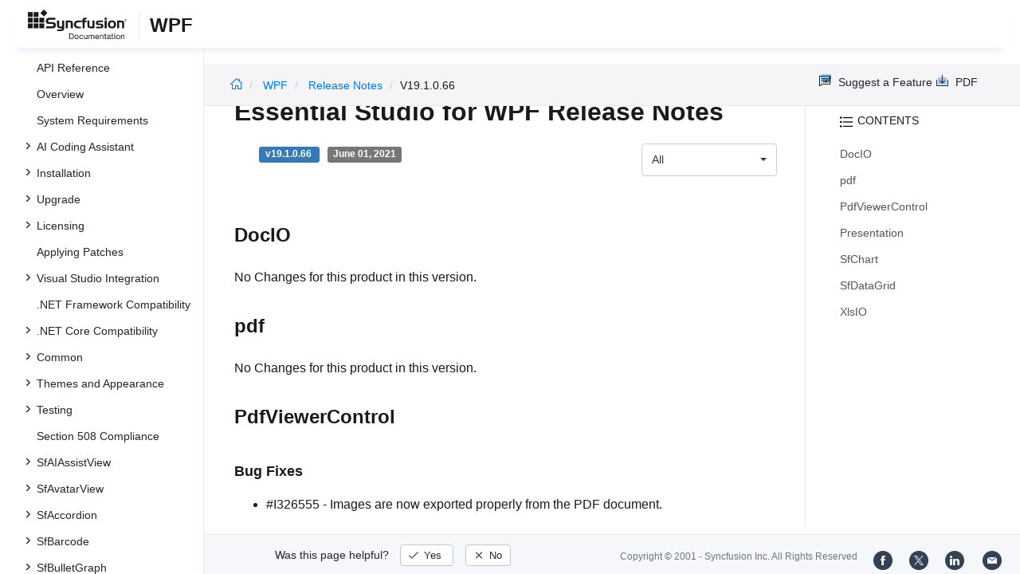

--- FILE ---
content_type: text/html
request_url: https://help.syncfusion.com/wpf/timepicker/release-notes/v19.1.0.66
body_size: 5347
content:
<!DOCTYPE html>
<html lang="en">
<head>
<!-- Google tag (gtag.js) -->
<script async src=https://www.googletagmanager.com/gtag/js?id=UA-233131-1></script>
<script>
	  window.dataLayer = window.dataLayer || [];
	  function gtag(){dataLayer.push(arguments);}
	  gtag('js', new Date());
	  gtag('config', 'UA-233131-1');
</script>
    <meta charset="UTF-8">
    <title>Essential Studio for  WPF Weekly Nuget Release Release Notes</title>
    <meta name="description" content="Essential Studio for  WPF Weekly Nuget Release Release Notes" />
    
    <meta name="keywords" content="syncfusion, documentation, help, ej, user guide, demo, samples, essential studio" />
    
    <meta name="viewport" content="width=device-width, initial-scale=1.0">
    <meta http-equiv="cache-control" content="max-age=0" />
    <meta http-equiv="cache-control" content="no-cache" />
    <meta http-equiv="expires" content="-1" />
    <meta http-equiv="expires" content="Tue, 01 Jan 1980 1:00:00 GMT" />
    <meta http-equiv="pragma" content="no-cache" />
    <link href="//cdn.syncfusion.com/documentation/styles/bootstrap.gzip.min.css" rel="stylesheet">
    <link href="//cdn.syncfusion.com/documentation/styles/ej/v13.4.0.58/ej.widgets.core.min.css" rel="stylesheet">

    <!--Doc-site.css file has minified, gziped and referred here
        File path : "DocumentationAutomation\website\Content\Stylesheets\CSS\"
    -->
    <link href="https://cdn.syncfusion.com/documentation/styles/doc-site.min.css" rel="stylesheet">

    <script src="//cdn.syncfusion.com/documentation/scripts/documentation.gzip.min.js"></script>

    <script>
        if (typeof jQuery == 'undefined') {
            document.write(unescape("%3Cscript src='/scripts/documentation.gzip.js' type='text/javascript'%3E%3C/script%3E"));
        }
    </script>
	
    <script src="//maxcdn.bootstrapcdn.com/bootstrap/3.3.6/js/bootstrap.min.js"></script>
    <script src="//cdn.syncfusion.com/documentation/scripts/ej.widget.v13.4.0.58.min.js"></script>
    <script>
        if (typeof ej == 'undefined') {
            document.write(unescape("%3Cscript src='/script/ej.treeview.all.min.js' type='text/javascript'%3E%3C/script%3E"));
        }
    </script>

    <!--Combined the following scripts files dashboard.js, doc-site.js, waitingpopup.js and named as doc-site.js. it has minified, gziped and referred here.
        File path : "DocumentationAutomation\website\Scripts\"
    -->
    <script src="https://cdn.syncfusion.com/documentation/scripts/doc-site.min.js"></script>

    <script src="//d2g29cya9iq7ip.cloudfront.net/documentation/scripts/clipboard.min.js"></script>

   <script async src="https://www.googletagmanager.com/gtag/js?id=UA-233131-1"></script>
    <script>
        if (location.host == "help.syncfusion.com") {
            window.dataLayer = window.dataLayer || [];
            function gtag() { dataLayer.push(arguments); }
            gtag('js', new Date());
            gtag('config', 'UA-233131-1', {
                'linker':
                  { 'domains': ['syncfusion.com'] }
            });
        }
    </script>
	
    <script>
        $(document).ready(function() {
            // left tree view
            $('#rightsidetoc').toc();
            $('#rightsidetoc').toc({noBackToTopLinks: true});
            $('#rightsidetoc').toc({listType: 'ol'});
            $("#rightsidetoc ul:first").attr("id", "righttree");
            $('#rightsidetoc ol').length ? $(".right-toc-icon").css("display","block") : $(".right-toc-icon").css("display","none");
            $('#rightsidetoc ol').length ? $("#rightsidetoc").css("display","block") : $("#rightsidetoc").css("display","none");
            
            
            
            
            
            
            
            
            
            
            
            
            
            
            
            
            
            
            
            
            
            
            
            
            
            
            
            
            
            
            
            
            
            
            
            
            
            
            
            
            
            
            
            
            
            
            
            
            
            
            
            
            
            
            
            
            
            
            $.ajax({
                type: 'get',
                url: '/sidebar/wpf-toc',
                dataType: 'json',
                success: function(data) {
                    $(".left-toc").css("background-image", "none");
                    var dataManger = data;
                    $(".treeview").ejTreeView(
                    {
                        loadOnDemand: true,
                        fields: { id: "id", parentId: "pid", text: "name", hasChild: "hasChild", dataSource: dataManger},
                        expandOn:"click"
                    }
                    );
                    var linkObject = null
                   if((window.location.pathname.split('/')[1]=="api" || window.location.pathname.split('/')[3]=="ejdashboardviewer")){
                        linkObject = getObjects(data,'linkAttribute',window.location.pathname+window.location.hash);
                    }
                    else{
                        linkObject = getObjects(data,'linkAttribute',window.location.pathname);
                    }

                    expand(data,linkObject);
                    onCreate();
                }
            });
            
            
            
            
            
            
            
            
            
            
            
            
            
            
            
            
            
            
            
            
            
            
            
            
            
            
            
            
            
            
            
            
            
            
            
            
            
            
            
            
            
            
            
            
            
            
            
            
            
            
            
            
            
            
            
            
            
            
            
            
            
            
            
            
            
            
            
            
            
            
            
            
            
            
            
            
            
            
            
            
            
            
            
            
            
            
            
            
            
            
            
            
            
            
            
            
            
            
            
            
            
            
            
            
            
            
            
            
            
            
            
            
            
            
        });
    </script>
	<script>
		// Share referral origin URL details to syncfusion site
        var expireDate = new Date();
        expireDate.setTime(expireDate.getTime() + (30 * 60 * 1000)); // set 30 minutes expire time
        var existingCookieValue = getCookieValue("SampleSiteReferrer");
        if (document.referrer && document.referrer.split('/')[2].indexOf('syncfusion.com') == -1){
            document.cookie = "SampleSiteReferrer" + "=" + document.referrer + "," + window.location.href + ";expires="+expireDate+";path=/;domain=syncfusion.com";
        }
        else if (existingCookieValue != "undefined" && existingCookieValue != undefined && existingCookieValue != "") {
            // Increase expire time for SampleSiteReferrer cookie with 30 minutes if exists
            document.cookie = "SampleSiteReferrer" + "=" + existingCookieValue + ";expires="+expireDate+";path=/;domain=syncfusion.com";
        }
        else{
            document.cookie = "SampleSiteReferrer" + "=" + window.location.href + ";expires="+expireDate+";path=/;domain=syncfusion.com";
        }
        
        // To get cookie value
        function getCookieValue(cookieName) {
            var name = cookieName + "=";
            var decodedCookie = decodeURIComponent(document.cookie);
            var cookieValues = decodedCookie.split(';');
            for (var i = 0; i < cookieValues.length; i++) {
                var cookie = cookieValues[i];
                while (cookie.charAt(0) == ' ') {
                    cookie = cookie.substring(1);
                }
                if (cookie.indexOf(name) == 0) {
                    return cookie.substring(name.length, cookie.length);
                }
            }
            return "";
        }
	</script>
	
		
	

	<link rel="canonical" href="https://help.syncfusion.com/wpf/timepicker/release-notes/v19.1.0.66"/>
</head>

<body>

    <div class="container-fluid">
        <div class="row-fluid">
            <nav class="navbar navbar-inverse navbar-fixed-top syncfusion-menu">
                <div id="popup-banner" class="col-lg-12" style="display: none;">
                    <div class="banner-content">
                        <span class="banner-text">
                            <i class="banner-icon"></i>
                            Take a look at our next generation Bold Reporting Tools. <a href="https://www.boldreports.com/" class="learn-more-link">Learn more</a>
                        </span>
                        <i class="close-icon"></i>
                    </div>
                </div>
                <div class="container-fluid">
                    <!-- Brand and toggle get grouped for better mobile display -->
                    <div class="navbar-header">
                        <button type="button" class="navbar-toggle collapsed" data-toggle="collapse" data-target="#bs-example-navbar-collapse-1">
                            <span class="nav-toggle-icon"></span>
                        </button>
                        <div class="syncfusion-logo">
                            <div class="left-menu-icon" data-toggle="collapse" data-target="#table-of-contents">
                            </div>
                            <div>
                                <a href="/">
                                    <i class="brand-logo syncfusion-brand-logo"></i>
                                </a>
                            </div>
                            <div class="js-doc">
                                

                                

                                

                                

                                

                                

                                

                                
								
								
								
								

                                

                                

                                

                                

                                

                                

                                


                                

                                

                                

                                

								

                                

                                

                                

                                

                                

                                

                                

                                

                                

                                

                                

                                

                                

                                

                                

                                

                                

                                

                                

                                

                                

                                

                                
                                
                                <span>WPF</span>
                                

                                
								
								
								
								

								

                                

                                 
								

                            </div>
                        </div>
                    </div>

                    <!-- Collect the nav links, forms, and other content for toggling -->
                    <div class="collapse navbar-collapse" id="bs-example-navbar-collapse-1">

                        <ul class="nav navbar-nav navbar-right">
                            <li class="search">
                                



















								





<script>
  (function() {
    var cx = '014729256687841406486:2hr2o6966iq';
    var gcse = document.createElement('script');
    gcse.type = 'text/javascript';
    gcse.async = true;
    gcse.src = (document.location.protocol == 'https:' ? 'https:' : 'http:') +
        '//cse.google.com/cse.js?cx=' + cx;
    var s = document.getElementsByTagName('script')[0];
    s.parentNode.insertBefore(gcse, s);
  })();
</script>
<gcse:search></gcse:search>









































                            </li>
                            			
			
			
				
			
			
				
			
			
				
			
			
				
			
			
				
			
			
				
			
			
				
			
			
				
			
			
				
			
			
				
			
			
				
			
			
				
			
			
				
			
			
				
			
			
				
			
			
				
			
			
				
			
			
				
					
						<li class="menu-links active"><a href="https://www.syncfusion.com/demos" target="_blank">Demos</a></li>
<li class="menu-links active"><a href="https://www.syncfusion.com/code-examples" target="_blank">Code Examples</a></li>
<li class="menu-links active"><a href="https://help.syncfusion.com/upgrade-guide/wpf-ui-controls">Upgrade Guide</a></li>
<li class="menu-links active"><a href="https://www.syncfusion.com/forums/wpf" target="_blank">Forum</a></li>
<li class="menu-links active"><a href="https://www.syncfusion.com/downloads/wpf" target="_blank" id="download_section">Free Trial</a></li>
									
				
			
			
				
			
			
				
			
			
				
			
			
				
			
			
				
			
			
				
			
			
				
			
			
				
			
			
				
			
			
				
			
			
				
			
			
				
			
			
				
			
			
				
			
			
				
			
			
				
			
			
				
			
			
				
			
			
				
			
			
				
			
			
				
			
			
				
			
			
				
			
			
				
			
			
				
			
			
				
			
			
				
			
			
				
			
			
				
			
			
				
			
			
				
			
			
				
			
			
				
			
			
				
			
			
				
			
			
				
			
			
				
			
			
                        </ul>
                    </div><!-- /.navbar-collapse -->
                </div><!-- /.container-fluid -->
            </nav>
        </div>
        <div id="breadcrumb">
            <ul class="breadcrumb">
                
                <li>
                    <a href="/"><i class="sf-icon-Home"></i></a>
                </li>
                 <!-- set offset value 1 to display platform -->
                
                <li class="active breadcrumb-links">
                    <a href="/wpf/">
                        
                        WPF 
                    </a>
                </li>
                
                
                 <!-- set offset value 1 to display platform -->
                
                <li class="active breadcrumb-links">
                    <a href="/wpf/release-notes/">
                        
                
                release notes</a></li>
                
                
                
                 <!-- set offset value 1 to display platform -->
                
                <li class="active" data-text="v19.1.0.66">v19.1.0.66</li>
                
                
            </ul>
         <div class="right-breadcrumb">
			
            
			
				<div class="ug-download">
					<a data-toggle="tooltip" data-placement="bottom" href="/download/user-guide/pdf/wpf" class="download-link" title="Download PDF">
						<span class="sf-icon-Download"></span>
						<span class="ug-file-type">PDF</span>
					</a>
				</div>
			
			
			
			
			
			
			
			
			
			
			
			
			
			
			
			
			
			
			
			
			
			
			
			
			
			
						<div class="ug-feedback">
                <a data-toggle="tooltip" data-placement="bottom" href="https://www.syncfusion.com/feedback/wpf" target="_blank" class="feedback-link" title="Suggest a Feature">
                    <span class="sf-icon-Feedback"></span>
                    <span class="ug-file-type">Suggest a Feature</span>
                </a>
            </div>
			
			
			
			
			
			 
			
			
			
			 
			
			
			
			
			
			
			
        </div>
      </div>

		
		 
		
		
		
		
		
    </div>
<div class="help-content">
	<div class="left-toc" id="table-of-contents">
		<div class="left-toc-content">
			<ul class="treeview"></ul>
		</div>
	</div>


	
	<div class="post">		
			
			<div id="rightsidetoc"></div>
		

		<div class="post-content">
		<h1 id="essential-studio-for--wpf--release-notes">Essential Studio for  WPF  Release Notes</h1>

<div class="row release-notes-info">
	<div class="label label-primary">
		<i class="fa fa-tag"></i>
		<span class="version">v19.1.0.66</span>
	</div>
	<div class="label label-default">
		<i class="fa fa-calendar"></i>
		<span class="date">June 01, 2021</span>
	</div>
	
	<div class="dropdown" id="releasenotes-type">
		<button class="btn btn-default dropdown-toggle" type="button" data-toggle="dropdown">
			<span class="caret"></span>
		</button>
		<ul class="dropdown-menu">
			<li><a value="all">All</a></li>
			<li><a value="features">Features</a></li>
			<li><a value="bug-fixes">Bug Fixes</a></li>
			<li><a value="breaking-changes">Breaking Changes</a></li>
		</ul>
	</div>
	
</div>

<h2 id="docio">DocIO</h2>

<p>No Changes for this product in this version.</p>

<h2 id="pdf">pdf</h2>

<p>No Changes for this product in this version.</p>

<h2 id="pdfviewercontrol">PdfViewerControl</h2>

<h3 id="pdfviewercontrol-bug-fixes">Bug Fixes</h3>
<ul>
  <li>#I326555 - Images are now exported properly from the PDF document.</li>
  <li>#I329540 – All the text occurrences are now properly found in the PDF document.</li>
</ul>

<h2 id="presentation">Presentation</h2>

<p>No Changes for this product in this version.</p>

<h2 id="sfchart">SfChart</h2>

<h3 id="sfchart-bug-fixes">Bug fixes</h3>

<ul>
  <li>#I324381 - The <code>Stacking100Series</code> is now rendered properly with <code>CategoryAxis</code> when setting IsIndexed property value as false.</li>
</ul>

<h2 id="sfdatagrid">SfDataGrid</h2>

<h3 id="sfdatagrid-bug-fixes">Bug Fixes</h3>

<ul>
  <li>#I325126 - Null reference exception is no longer be thrown while manually triggering the <code>PropertyChanged</code> event for field property when <code>TableSummaryRow</code> added in <code>DetailsviewDataGrid</code> even after scrolling down.</li>
</ul>

<h2 id="xlsio">XlsIO</h2>

<h3 id="xlsio-bug-fixes">Bug Fixes</h3>

<ul>
  <li>#I326500 - Bullet color is now proper in RTF text.</li>
  <li>#I327039 - Exception thrown while resaving an Excel file with chart having external data range is now resolved.</li>
  <li>#I323615 - Pivot Table layout is now rendered properly in Excel to PDF conversion.</li>
  <li>#I327842 - Unicode symbols hidden in the header and footer text are now rendered properly in Excel to PDF conversion.</li>
  <li>#I327841 - Date values are now rendered properly in Excel to PDF conversion.</li>
</ul>


		</div>
              <div class="feedback-down-response" style="display:none">			
				Help us improve this page
				
		      <div id="checkboxes" class="multiselect">			     
                   <input type="checkbox" name="checkbox" id="one" value="Correct inaccurate or outdated content" /><label for="one" class="label-one">Correct inaccurate or outdated content</label>
				   
				   <br />
				   <textarea id="commentone" class="form-control message hide" rows="3" placeholder="Please specify what content needs correction..."></textarea>
				   <div class="error-messageone">Please provide additional information</div>				  
				   <input type="checkbox" name="checkbox" id="two" value="Improve illustrations or images" /><label for="two" class="label-two">Improve illustrations or images</label>				   

				   <br />
				   <textarea id="commenttwo" class="form-control message hide" rows="3" placeholder="Please specify which images can be improved..."></textarea>
				   <div class="error-messagetwo">Please provide additional information</div>
                   <input type="checkbox" name="checkbox" id="three" value="Fix typos or broken links" /><label for="three" class="label-three">Fix typos or broken links</label>
				   <br />
				  
				 <textarea id="commentthree" class="form-control message hide" rows="3" placeholder="Please specify what needs to be fixed..."></textarea>
				 <div class="error-messagethree">Please provide additional information</div>
				 
				   <input type="checkbox" name="checkbox" id="four" value="Add more information" /> <label for="four" class="label-four">Add more information</label>
				   <br />
				   
				   <textarea id="commentfour" class="form-control message hide" rows="3" placeholder="Please specify what information should be added..."></textarea>
			       <div class="error-messagefour">Please provide additional information</div>
				   				  
                   <input type="checkbox" name="checkbox" id="five" value="Correct inaccurate or outdated code samples" /><label for="five" class="label-five">Correct inaccurate or outdated code samples</label>
				   <br />
				   
				   
				   <textarea id="commentfive" class="form-control message hide" rows="3" placeholder="Please specify what needs correction..."></textarea>
				   <div class="error-messagefive">Please provide additional information</div>
				   
				   <input type="checkbox" name="checkbox" id="six" value="Other" /><label for="six" class="label-six">Other</label>	
                   
			      <textarea id="commentsix" class="form-control message hide" rows="3" placeholder="Please enter feedback on topics not previously listed..."></textarea>
                   <div class="error-messagesix">Please provide additional information</div>				   
			  </div>
			      <input type="text" class="form-control mail" placeholder="Email (optional)" />
				  <div class="emailcheckbox"><input type="checkbox" id="email" disabled /></div>
				  <label class="information">I agree to the creation of a Syncfusion account in my name and to be contacted regarding this message. No further action will be taken. Please see our <a href="https://www.syncfusion.com/privacy">Privacy Policy.</a></label>
				  <div id="email-error-message"></div>
			  <div class="button">
                <input type="button" id="skipButton" class="btn" value="Cancel" />		
                <input type="submit" id="submitButton" name="submit" class="btn" value="Submit" />
              </div>
		   
			<div id="feedbacks-dialogue">
				<div id="closeicon"></div> 
				<iframe id="feedback-frame"></iframe>
			</div>
		</div>
		

		</div>
		<footer class="row-fluid">
	<div class="hidden-xs">
		<a class="copyright" href="/cdn-cgi/l/email-protection#e4979194948b9690a4979d8a878291978d8b8aca878b89db" title="Follow Syncfusion on Mail"><span class="icon-mail"></span></a>
		<a class="copyright" target="_blank" href="https://www.linkedin.com/company/syncfusion?trk=top_nav_home" title="Follow Syncfusion on LinkedIn"><span class="icon-linkedin"></span></a>
		<a class="copyright" target="_blank" href="https://twitter.com/Syncfusion" title="Follow Syncfusion on Twitter"><span class="icon-twitter"></span></a>
		<a class="copyright" target="_blank" href="https://www.facebook.com/Syncfusion" title="Follow Syncfusion on Facebook"><span class="icon-fb"></span></a>
		<a class="copyright" target="_blank" href="https://www.syncfusion.com/copyright">Copyright &copy; 2001 - <span id="copyright-year"></span> Syncfusion Inc. All Rights Reserved</a>
		<div class="feedback-section">
			<div class="feedback-part">
				<div class="feedback-ques">
					Was this page helpful?
					<span id="feedback-up" class="feedback">
						Yes
					</span>
					<span id="feedback-down" class="feedback">
						No
					</span>
				</div>
				<div class="feedback-up-response">
					Thank you for your feedback!
				</div>
				<div class="feedback-confirmation">
					Thank you for your feedback and comments. We will rectify this as soon as possible!
				</div>
				<div class="feedback-error">
					An unknown error has occurred. Please try again.
				</div>
			</div>
		</div>
	</div>
	<div class="visible-xs ">
		<div class="feedback-section">
			<div class="feedback-part">
				<div class="feedback-ques">
					Was this page helpful?
					<span id="feedback-up" class="feedback">
						Yes
					</span>
					<span id="feedback-down" class="feedback">
						No
					</span>
				</div>

				<div class="feedback-up-response">
					Thank you for your feedback!
				</div>
				<div class="feedback-confirmation">
					Thank you for your feedback and comments. We will rectify this as soon as possible!
				</div>
				<div class="feedback-error">
					An unknown error has occurred. Please try again.
				</div>
			</div>
		</div>
		<div class="col-xs social-icons">
			<a target="_blank" href="https://www.facebook.com/Syncfusion" title="Follow Syncfusion on Facebook"><span class="icon-fb"></span></a>
			<a target="_blank" href="https://twitter.com/Syncfusion" title="Follow Syncfusion on Twitter"><span class="icon-twitter"></span></a>
			<a target="_blank" href="https://www.linkedin.com/company/syncfusion?trk=top_nav_home" title="Follow Syncfusion on LinkedIn"><span class="icon-linkedin"></span></a>
			<a href="/cdn-cgi/l/email-protection#8af9fffafae5f8fecaf9f3e4e9ecfff9e3e5e4a4e9e5e7b5" title="Follow Syncfusion on Mail"><span class="icon-mail"></span></a>
			<div class="col-xs">
				<a class="copyright" target="_blank" href="https://www.syncfusion.com/copyright">Copyright &copy; 2001 - <span id="copyright-year-mobile"></span> Syncfusion Inc. All Rights Reserved</a>
			</div>
		</div>
	</div>
</footer>


	



<!-- The Modal -->
<div id="image-modal" class="modal">

  <!-- The Close Button -->
  <span class="modal-close">&times;</span>

  <!-- Modal Content (The Image) -->
  <img class="modal-content" id="original-img">

  <!-- Modal Caption (Image Text) -->
  <div id="caption"></div>
</div>

<script data-cfasync="false" src="/cdn-cgi/scripts/5c5dd728/cloudflare-static/email-decode.min.js"></script><script defer src="https://static.cloudflareinsights.com/beacon.min.js/vcd15cbe7772f49c399c6a5babf22c1241717689176015" integrity="sha512-ZpsOmlRQV6y907TI0dKBHq9Md29nnaEIPlkf84rnaERnq6zvWvPUqr2ft8M1aS28oN72PdrCzSjY4U6VaAw1EQ==" data-cf-beacon='{"version":"2024.11.0","token":"00fae5a160ad4360aefe5bf7c7c77985","server_timing":{"name":{"cfCacheStatus":true,"cfEdge":true,"cfExtPri":true,"cfL4":true,"cfOrigin":true,"cfSpeedBrain":true},"location_startswith":null}}' crossorigin="anonymous"></script>
</body>
</html>

--- FILE ---
content_type: application/javascript
request_url: https://cdn.syncfusion.com/documentation/scripts/ej.widget.v13.4.0.58.min.js
body_size: 74178
content:
/*!
*  filename: ej.widget.all.min.js
*  version : 13.4.0.53
*  Copyright Syncfusion Inc. 2001 - 2016. All rights reserved.
*  Use of this code is subject to the terms of our license.
*  A copy of the current license can be obtained at any time by e-mailing
*  licensing@syncfusion.com. Any infringement will be prosecuted under
*  applicable laws. 
*/
window.ej=window.Syncfusion=window.Syncfusion||{},function(n,t,i){"use strict";var o,u,r,s,f,e;t.version="13.4.0.53";t.consts={NamespaceJoin:"-"};t.TextAlign={Center:"center",Justify:"justify",Left:"left",Right:"right"};t.Orientation={Horizontal:"horizontal",Vertical:"vertical"};t.serverTimezoneOffset=0;Object.prototype.hasOwnProperty||(Object.prototype.hasOwnProperty=function(n,t){return n[t]!==i});String.format=function(){for(var t=arguments[0],n=0;n<arguments.length-1;n++)t=t.replace(new RegExp("\\{"+n+"\\}","gm"),arguments[n+1]);return t.replace(/\{[0-9]\}/g,"")};jQuery.uaMatch=function(n){n=n.toLowerCase();var t=/(chrome)[ \/]([\w.]+)/.exec(n)||/(webkit)[ \/]([\w.]+)/.exec(n)||/(opera)(?:.*version|)[ \/]([\w.]+)/.exec(n)||/(msie) ([\w.]+)/.exec(n)||n.indexOf("compatible")<0&&/(mozilla)(?:.*? rv:([\w.]+)|)/.exec(n)||[];return{browser:t[1]||"",version:t[2]||"0"}};t.defineClass=function(n,r,u,f){if(!n||!u)return i;for(var o=n.split("."),s=window,e=0;e<o.length-1;e++)t.isNullOrUndefined(s[o[e]])&&(s[o[e]]={}),s=s[o[e]];return(f||t.isNullOrUndefined(s[o[e]]))&&(r=typeof r=="function"?r:function(){},s[o[e]]=r,s[o[e]].prototype=u),s[o[e]]};t.util={getNameSpace:function(n){var i=n.toLowerCase().split(".");return i[0]==="ej"&&(i[0]="e"),i.join(t.consts.NamespaceJoin)},getObject:function(n,r){var u,e,f;if(!r)return i;for(u=r,e=n.split("."),f=0;f<e.length;f++){if(t.util.isNullOrUndefined(u))break;u=u[e[f]]}return u},createObject:function(n,r,u){for(var s=n.split("."),h=u||window,f=h,o,c=s.length,e=0;e<c;e++)o=s[e],e+1==c?f[o]=r===i?{}:r:t.isNullOrUndefined(f[o])&&(f[o]={}),f=f[o];return h},isNullOrUndefined:function(n){return n===i||n===null},print:function(i){var f=t.buildTag("div"),o=i.clone(),r,e,u;f.append(o);r=window.open("","pint","'height=452,width=1024,tabbar=no");r.document.write("<!DOCTYPE html>");e=n("head").find("link").add("style");t.browserInfo().name==="msie"?(u="",e.each(function(t,i){i.tagName=="LINK"&&n(i).attr("href",i.href);u+=i.outerHTML}),r.document.write("<html><head><\/head><body>"+u+f[0].innerHTML+"<\/body><\/html>")):(u="",r.document.write("<html><head>"),e.each(function(t,i){i.tagName=="LINK"&&n(i).attr("href",i.href);u+=i.outerHTML}),r.document.writeln(u+"<\/head><body>"),r.document.writeln(f[0].innerHTML+"<\/body><\/html>"));r.focus();setTimeout(function(){t.isNullOrUndefined(r.window)||(r.print(),r.location.reload(),setTimeout(function(){r.close()},1e3))},1e3)},ieClearRemover:function(t){var i=n(t).height();t.style.paddingTop=parseFloat(i/2)+"px";t.style.paddingBottom=parseFloat(i/2)+"px";t.style.height="1px";t.style.lineHeight="1px"},sendAjaxRequest:function(t){n.ajax({type:t.type,cache:t.cache,url:t.url,dataType:t.dataType,data:t.data,contentType:t.contentType,async:t.async,success:t.successHandler,error:t.errorHandler,beforeSend:t.beforeSendHandler,complete:t.completeHandler})},buildTag:function(t,r,u,f){var s=/^[a-z]*[0-9a-z]+/ig.exec(t)[0],e=/#([a-z]+[-_0-9a-z]+)/ig.exec(t),o;return e=e?e[e.length-1]:i,o=/\.([a-z]+[-_0-9a-z ]+)/ig.exec(t),o=o?o[o.length-1]:i,n(document.createElement(s)).attr(e?{id:e}:{}).addClass(o||"").css(u||{}).attr(f||{}).html(r||"")},_preventDefaultException:function(n,t){if(n)for(var i in t)if(t[i].test(n[i]))return!0;return!1},getMaxZindex:function(){var t=1;return t=Math.max.apply(null,n.map(n("body *"),function(t){if(n(t).css("position")=="absolute"||n(t).css("position")=="fixed")return parseInt(n(t).css("z-index"))||1})),(t==i||t==null)&&(t=1),t},blockDefaultActions:function(n){n.cancelBubble=!0;n.returnValue=!1;n.preventDefault&&n.preventDefault();n.stopPropagation&&n.stopPropagation()},getDimension:function(t,i){var e,u=n(t).parents().andSelf().filter(":hidden"),r,f;return u&&(r={visibility:"hidden",display:"block"},f=[],u.each(function(){var t={};for(var n in r)t[n]=this.style[n],this.style[n]=r[n];f.push(t)}),e=/(outer)/g.test(i)?n(t)[i](!0):n(t)[i](),u.each(function(n){var i=f[n];for(var t in r)this.style[t]=i[t]})),e},transitionEndEvent:function(){return{"":"transitionend",webkit:"webkitTransitionEnd",Moz:"transitionend",O:"otransitionend",ms:"MSTransitionEnd"}[t.userAgent()]},animationEndEvent:function(){return{"":"animationend",webkit:"webkitAnimationEnd",Moz:"animationend",O:"webkitAnimationEnd",ms:"animationend"}[t.userAgent()]},startEvent:function(){return t.isTouchDevice()||n.support.hasPointer?"touchstart":"mousedown"},endEvent:function(){return t.isTouchDevice()||n.support.hasPointer?"touchend":"mouseup"},moveEvent:function(){return t.isTouchDevice()||n.support.hasPointer?n.support.hasPointer&&!t.isMobile()?"ejtouchmove":"touchmove":"mousemove"},cancelEvent:function(){return t.isTouchDevice()||n.support.hasPointer?"touchcancel":"mousecancel"},tapEvent:function(){return t.isTouchDevice()||n.support.hasPointer?"tap":"click"},tapHoldEvent:function(){return t.isTouchDevice()||n.support.hasPointer?"taphold":"click"},isDevice:function(){return t.getBooleanVal(n("head"),"data-ej-forceset",!1)?t.getBooleanVal(n("head"),"data-ej-device",this._device()):this._device()},isWindowsWebView:function(){return location.href.indexOf("x-wmapp")!=-1},_device:function(){return/mobile|tablet|android|kindle/i.test(navigator.userAgent.toLowerCase())},isMobile:function(){return/iphone|ipod|android|blackberry|opera|mini|windows\sce|palm|smartphone|iemobile/i.test(navigator.userAgent.toLowerCase())&&/mobile/i.test(navigator.userAgent.toLowerCase())||t.getBooleanVal(n("head"),"data-ej-mobile",!1)===!0},isTablet:function(){return/ipad|xoom|sch-i800|playbook|tablet|kindle/i.test(navigator.userAgent.toLowerCase())||t.getBooleanVal(n("head"),"data-ej-tablet",!1)===!0||!t.isMobile()&&t.isDevice()},isTouchDevice:function(){return("ontouchstart"in window||window.navigator.msPointerEnabled&&t.isMobile())&&this.isDevice()},getClearString:function(t){return n.trim(t.replace(/\s+/g," ").replace(/(\r\n|\n|\r)/gm,"").replace(new RegExp(">[\n\t ]+<","g"),"><"))},getBooleanVal:function(t,i,r){var u=n(t).attr(i);return u!=null?u.toLowerCase()=="true":r},_getSkewClass:function(n,t,i){var h=n.width(),c=n.height(),f=n.offset().left,e=n.offset().left+h,o=n.offset().top,s=n.offset().top+c,r=h*.3,u=c*.3;return t<f+r&&i<o+u?"e-m-skew-topleft":t>e-r&&i<o+u?"e-m-skew-topright":t>e-r&&i>s-u?"e-m-skew-bottomright":t<f+r&&i>s-u?"e-m-skew-bottomleft":t>f+r&&i<o+u&&t<e-r?"e-m-skew-top":t<f+r?"e-m-skew-left":t>e-r?"e-m-skew-right":i>s-u?"e-m-skew-bottom":"e-m-skew-center"},_removeSkewClass:function(t){n(t).removeClass("e-m-skew-top e-m-skew-bottom e-m-skew-left e-m-skew-right e-m-skew-topleft e-m-skew-topright e-m-skew-bottomleft e-m-skew-bottomright e-m-skew-center e-skew-top e-skew-bottom e-skew-left e-skew-right e-skew-topleft e-skew-topright e-skew-bottomleft e-skew-bottomright e-skew-center")},_touchStartPoints:function(n,t){if(n){var i=n.touches?n.touches[0]:n;t._distX=0;t._distY=0;t._moved=!1;t._pointX=i.pageX;t._pointY=i.pageY}},_isTouchMoved:function(n,t){if(n){var i=n.touches?n.touches[0]:n,f=i.pageX-t._pointX,e=i.pageY-t._pointY,o=Date.now(),r,u;return t._pointX=i.pageX,t._pointY=i.pageY,t._distX+=f,t._distY+=e,r=Math.abs(t._distX),u=Math.abs(t._distY),!(r<5&&u<5)}},listenEvents:function(n,i,r,u,f,e){for(var o=0;o<n.length;o++)t.listenTouchEvent(n[o],i[o],r[o],u,f,e)},listenTouchEvent:function(i,r,u,f,e,o){for(var s,h=f?"removeEventListener":"addEventListener",a=f?"off":"on",l=n(i),c=0;c<l.length;c++){s=l[c];switch(r){case"touchstart":t._bindEvent(s,h,r,u,"mousedown","MSPointerDown","pointerdown",o);break;case"touchmove":t._bindEvent(s,h,r,u,"mousemove","MSPointerMove","pointermove",o);break;case"touchend":t._bindEvent(s,h,r,u,"mouseup","MSPointerUp","pointerup",o);break;case"touchcancel":t._bindEvent(s,h,r,u,"mousecancel","MSPointerCancel","pointercancel",o);break;case"tap":case"taphold":case"ejtouchmove":case"click":n(s)[a](r,u);break;default:t.browserInfo().name=="msie"&&t.browserInfo().version<9?e._on(n(s),r,u):s[h](r,u,!0)}}},_bindEvent:function(t,i,r,u,f,e,o){n.support.hasPointer?t[i](window.navigator.pointerEnabled?o:e,u,!0):t[i](r,u,!0)},_browser:function(){return/webkit/i.test(navigator.appVersion)?"webkit":/firefox/i.test(navigator.userAgent)?"Moz":/trident/i.test(navigator.userAgent)?"ms":"opera"in window?"O":""},styles:document.createElement("div").style,userAgent:function(){for(var i="webkitT,t,MozT,msT,OT".split(","),r,n=0,u=i.length;n<u;n++)if(r=i[n]+"ransform",r in t.styles)return i[n].substr(0,i[n].length-1);return!1},addPrefix:function(n){return t.userAgent()===""?n:(n=n.charAt(0).toUpperCase()+n.substr(1),t.userAgent()+n)},destroyWidgets:function(t){var i=n(t).find("[data-role *= ejm]");i.each(function(t,i){var r=n(i),u=r.data("ejWidgets");u&&r[u]("destroy")})},getAttrVal:function(t,i,r){var u=n(t).attr(i);return u!=null?u:r},getOffset:function(t){var i=t.offset()||{left:0,top:0},r;return n("body").css("position")!="static"&&(r=n("body").offset(),i.left-=r.left,i.top-=r.top),i},getZindexPartial:function(i,r){var e,f,u;if(!t.isNullOrUndefined(i)&&i.length>0)return e=i.parents(),f=n("body").children(),!t.isNullOrUndefined(i)&&i.length>0&&f.splice(f.index(r),1),n(f).each(function(n,t){e.push(t)}),u=Math.max.apply(u,n.map(e,function(t){if(n(t).css("position")!="static")return parseInt(n(t).css("z-index"))||1})),!u||u<1e4?u=1e4:u+=1,u}};n.extend(t,t.util);t.widgetBase={droppables:{"default":[]},resizables:{"default":[]},_renderEjTemplate:function(i,r,u,f){var e=null;return((typeof i=="object"||i.startsWith("#")||i.startsWith("."))&&(e=n(i).attr("type")),e&&(e=e.toLowerCase(),t.template[e]))?t.template[e](this,i,r,u,f):t.template.render(this,i,r,u,f)},destroy:function(){var u,r,f,i;if(!this._trigger("destroy")){this.model.enablePersistence&&this.persistState();try{this._destroy()}catch(e){}for(u=this.element.data("ejWidgets")||[],i=0;i<u.length;i++)u[i]==this.pluginName&&u.splice(i,1);for(u.length||this.element.removeData("ejWidgets");this._events;){if(r=this._events.pop(),f=[],!r)break;for(i=0;i<r[1].length;i++)n.isPlainObject(r[1][i])||f.push(r[1][i]);n.fn.off.apply(r[0],f)}this._events=null;this.element.removeClass(t.util.getNameSpace(this.sfType)).removeClass("e-js").removeData(this.pluginName);this.element=null;this.model=null}},_on:function(i){this._events||(this._events=[]);for(var r=[].splice.call(arguments,1,arguments.length-1),u={},f=r.length;u&&typeof u!="function";)u=r[--f];return r[f]=t.proxy(r[f],this),this._events.push([i,r,u,r[f]]),n.fn.on.apply(i,r),this},_off:function(t,i,r,u){var e=this._events,s,o,f,h;if(!e||!e.length)return this;for(typeof r=="function"&&(s=u,u=r,r=s),o=0;o<e.length;o++)if(f=e[o],h=f[0].length&&(!u||f[2]===u)&&f[1][0]===i&&(!r||f[1][1]===r)&&n.inArray(t[0],f[0])>-1,h){n.fn.off.apply(t,u?[i,r,f[3]]:[i,r]);e.splice(o,1);break}return this},_trigger:function(i,r){var f=null,e,u,o={},s;return(n.extend(o,r),i in this.model&&(f=this.model[i]),f&&(typeof f=="string"&&(f=t.util.getObject(f,window)),n.isFunction(f)&&(u=t.event(i,this.model,r),e=f.call(this,u),r&&n.extend(r,u),u.cancel||!t.isNullOrUndefined(e))))?e===!1||u.cancel:(s=Boolean(r),r=r||{},r.originalEventType=i,r.type=this.pluginName+i,u=n.Event(r.type,t.event(r.type,this.model,r)),this.element.trigger(u),s&&n.extend(r,u),t.isOnWebForms&&u.cancel==!1&&this.model.serverEvents&&this.model.serverEvents.length&&t.raiseWebFormsServerEvents(i,r,o),u.cancel)},setModel:function(t,i){var r,f,e,u;if(!this._trigger("modelChange",{changes:t})){for(r in t){if(!i){if(this.model[r]===t[r]){delete t[r];continue}if(n.isPlainObject(t[r])&&(o(this.model[r],t[r]),n.isEmptyObject(t[r]))){delete t[r];continue}}if(this.dataTypes&&(f=this._isValidModelValue(r,this.dataTypes,t),f!==!0))throw"setModel - Invalid input for property :"+r+" - "+f;this.model.notifyOnEachPropertyChanges&&this.model[r]!==t[r]&&(e={oldValue:this.model[r],newValue:t[r]},t[r]=this._trigger(r+"Change",e)?this.model[r]:e.newValue)}n.isEmptyObject(t)||(this._setFirst?(u=t.dataSource,u&&delete t.dataSource,n.extend(!0,this.model,t),u&&(this.model.dataSource=u instanceof Array?u.slice():u,t.dataSource=this.model.dataSource),this._setModel&&this._setModel(t)):this._setModel&&this._setModel(t)===!1||n.extend(!0,this.model,t),"enablePersistence"in t&&this._setState(t.enablePersistence))}},option:function(r,u,f){if(!r)return this.model;if(n.isPlainObject(r))return this.setModel(r);if(typeof r=="string"){r=r.replace(/^model\./,"");var e=t.getObject(r,this.model);if(u===i)return e;if(r==="enablePersistence")return this._setState(u);if(f&&u===t.extensions.modelGUID)return this._setModel(t.createObject(r,t.getObject(r,this.model),{}));if(f||t.getObject(r,this.model)!==u)return this.setModel(t.createObject(r,u,{}),f)}return i},_isValidModelValue:function(n,t,i){var r=t[n],u=i[n],f,e,o;if(!r)return!0;if(typeof r=="string"){if(r=="enum"&&(i[n]=u?u.toString().toLowerCase():u,r="string"),r==="array"){if(Object.prototype.toString.call(u)==="[object Array]")return!0}else if(r==="data"||r==="parent"||typeof u===r)return!0;return"Expected type - "+r}if(u instanceof Array){for(e=0;e<u.length;e++)if(f=this._isValidModelValue(n,t,u[e]),f!==!0)return" ["+e+"] - "+f;return!0}for(o in u)if(f=this._isValidModelValue(o,r,u),f!==!0)return o+" : "+f;return!0},_setState:function(i){if(i===!0){this._persistHandler=t.proxy(this.persistState,this);n(window).on("unload",this._persistHandler)}else this.deleteState(),n(window).off("unload",this._persistHandler)},persistState:function(){var n,i;if(this._ignoreOnPersist){for(n=r({},this.model),i=0;i<this._ignoreOnPersist.length;i++)delete n[this._ignoreOnPersist[i]];n.ignoreOnPersist=this._ignoreOnPersist}else if(this._addToPersist){for(n={},i=0;i<this._addToPersist.length;i++)t.createObject(this._addToPersist[i],t.getObject(this._addToPersist[i],this.model),n);n.addToPersist=this._addToPersist}else n=r({},this.model);this._persistState&&(n.customPersists={},this._persistState(n.customPersists));window.localStorage?window.localStorage.setItem(this.pluginName+this._id,JSON.stringify(n)):document.cookie&&t.cookie.set(this.pluginName+this._id,n)},deleteState:function(){window.localStorage?window.localStorage.removeItem(this.pluginName+this._id):document.cookie&&t.cookie.set(this.pluginName+this._id,model,new Date)},restoreState:function(i){var u=null,r;window.localStorage?u=window.localStorage.getItem(this.pluginName+this._id):document.cookie&&(u=t.cookie.get(this.pluginName+this._id));u&&(r=JSON.parse(u),this._restoreState&&(this._restoreState(r.customPersists),delete r.customPersists),t.isNullOrUndefined(r)===!1&&(t.isNullOrUndefined(r.ignoreOnPersist)?t.isNullOrUndefined(r.addToPersist)||(this._addToPersist=r.addToPersist,delete r.addToPersist):(this._ignoreOnPersist=r.ignoreOnPersist,delete r.ignoreOnPersist)));this.model=n.extend(!0,this.model,r);!i&&u&&this._setModel&&this._setModel(this.model)},ignoreOnPersist:function(n){var r=[],t,u;if(typeof n=="object"?r=n:typeof n=="string"&&r.push(n),this._addToPersist===i)for(this._ignoreOnPersist=this._ignoreOnPersist||[],t=0;t<r.length;t++)this._ignoreOnPersist.push(r[t]);else for(t=0;t<r.length;t++)u=this._addToPersist.indexOf(r[t]),this._addToPersist.splice(u,1)},addToPersist:function(t){var u=[],f,r;if(typeof t=="object"?u=t:typeof t=="string"&&u.push(t),this._addToPersist===i)for(this._ignoreOnPersist=this._ignoreOnPersist||[],r=0;r<u.length;r++)f=this._ignoreOnPersist.indexOf(u[r]),this._ignoreOnPersist.splice(f,1);else for(r=0;r<u.length;r++)n.inArray(u[r],this._addToPersist)===-1&&this._addToPersist.push(u[r])},formatting:function(i,r,u){var f,l,h,c,a,v,s,e,y;if(i=i.replace(/%280/g,'"').replace(/&lt;/g,"<").replace(/&gt;/g,">"),u=t.preferredCulture(u)?u:"en-US",f=i,l=i.split("{0:"),a=i.split("}"),h=l[0],c=a[1],typeof r=="string"&&n.isNumeric(r)&&(r=Number(r)),i.indexOf("{0:")!=-1)return v=new RegExp("\\{0(:([^\\}]+))?\\}","gm"),s=v.exec(i),s!=null&&r!=null?h!=null&&c!=null?h+t.format(r,s[2],u)+c:t.format(r,s[2],u):r!=null?r:"";if(f.startsWith("{")&&!f.startsWith("{0:")){var o=f.split(""),r=(r||"")+"",p=r.split(""),w=/[0aA\*CN<>\?]/gm;for(e=0,y=0;e<o.length;e++)o[e]=w.test(o[e])?"{"+y+++"}":o[e];return String.format.apply(String,[o.join("")].concat(p)).replace("{","").replace("}","")}return this.data!=null&&this.data.Value==null?(n.each(this.data,function(n,t){f=f.replace(new RegExp("\\{"+n+"\\}","gm"),t)}),f):this.data.Value}};o=function(t,i){for(var r in t)t[r]===i[r]&&delete i[r],n.isPlainObject(i[r])&&n.isPlainObject(t[r])&&o(t[r],i[r])};t.widget=function(f,o,h){var l,c,a;if(typeof f=="object"){h=o;for(l in f)c=f[l],c instanceof Array&&(h._rootCSS=c[1],c=c[0]),t.widget(l,c,h),f[l]instanceof Array&&(h._rootCSS="");return}a=h._rootCSS||t.getNameSpace(o);h=t.defineClass(o,function(i,e){var y,p,w,c,b,k,d,l,v;if(this.sfType=o,this.pluginName=f,this.instance=s,t.isNullOrUndefined(this._setFirst)&&(this._setFirst=!0),this["ob.values"]={},n.extend(this,t.widgetBase),this.dataTypes)for(y in e)if(p=this._isValidModelValue(y,this.dataTypes,e),p!==!0)throw"setModel - Invalid input for property :"+y+" - "+p;for(w=i.data("ejWidgets")||[],w.push(f),i.data("ejWidgets",w),c=0;t.widget.observables&&this.observables&&c<this.observables.length;c++)b=t.getObject(this.observables[c],e),b&&t.createObject(this.observables[c],t.widget.observables.register(b,this.observables[c],this,i),e);if(this.element=i.jquery?i:n(i),this.model=r(!0,{},h.prototype.defaults,e),this.model.keyConfigs=r(this.keyConfigs),this.element.addClass(a+" e-js").data(f,this),this._id=i[0].id,this.element.attr("tabIndex")||this.element.attr("tabIndex",""),this.model.enablePersistence){this._persistHandler=t.proxy(this.persistState,this);n(window).on("unload",this._persistHandler);this.restoreState(!0)}if(this._init(e),typeof this.model.keyConfigs=="object"&&!(this.model.keyConfigs instanceof Array)){k=!1;this.model.keyConfigs.focus&&this.element.attr("accesskey",this.model.keyConfigs.focus);for(d in this.model.keyConfigs)if(d!=="focus"){k=!0;break}k&&this._keyPressed&&(l=i,v="keydown",this.keySettings&&(l=this.keySettings.getElement?this.keySettings.getElement()||l:l,v=this.keySettings.event||v),this._on(l,v,function(n){if(this.model.keyConfigs){var t=u.getActionFromCode(this.model.keyConfigs,n.which,n.ctrlKey,n.shiftKey,n.altKey),i={code:n.which,ctrl:n.ctrlKey,alt:n.altKey,shift:n.shiftKey};t&&this._keyPressed(t,n.target,i,n)===!1&&n.preventDefault()}}))}this.pluginName=="ejGrid"&&this.model.editSettings.showAddNewRow&&this.model.editSettings.editMode=="normal"&&this._startAdd();this._trigger("create")},h);n.fn[f]=function(r){for(var p,v=r,u,y=0;y<this.length;y++){var l=n(this[y]),s=l.data(f),w=s&&l.hasClass(a),c=null;if(this.length>0&&n.isPlainObject(v)&&(r=t.copyObject({},v)),!w){r&&typeof r!="object"?e(f+": methods/properties can be accessed only after plugin creation"):new h(l,r);continue}if(r)if(u=[].slice.call(arguments,1),this.length>0&&u[0]&&v==="option"&&n.isPlainObject(u[0])&&(u[0]=t.copyObject({},u[0])),n.isPlainObject(r))s.setModel(r);else if((r.indexOf("_")===0||t.isNullOrUndefined(c=t.getObject(r,s)))&&r.indexOf("model.")!==0)e(o+": function/property - "+r+" does not exist");else{if(!c||!n.isFunction(c)){if(arguments.length==1)return c;s.option(r,arguments[1]);continue}if(p=c.apply(s,u),p!==i)return p}}return f.indexOf("ejm")!=-1&&t.widget.registerInstance(l,f,o,h.prototype),this};t.widget.register(f,o,h.prototype)};n.extend(t.widget,function(){var n={},i=[],r=function(i,r,u){t.isNullOrUndefined(n[i])||e("ej.widget : The widget named "+i+" is trying to register twice.");n[i]={name:i,className:r,proto:u};t.widget.extensions&&t.widget.extensions.registerWidget(i)},u=function(n,t,r,u){i.push({element:n,pluginName:t,className:r,proto:u})};return{register:r,registerInstance:u,registeredWidgets:n,registeredInstances:i}}());t.widget.destroyAll=function(n){var u,r,t,i;if(n&&n.length)for(u=0;u<n.length;u++)if(r=n.eq(u).data(),t=r.ejWidgets,t&&t.length)for(i=0;i<t.length;i++)r[t[i]]&&r[t[i]].destroy&&r[t[i]].destroy()};t.cookie={get:function(n){var t=RegExp(n+"=([^;]+)").exec(document.cookie);return t&&t.length>1?t[1]:i},set:function(n,t,i){typeof t=="object"&&(t=JSON.stringify(t));t=escape(t)+(i==null?"":"; expires="+i.toUTCString());document.cookie=n+"="+t}};u={getActionFromCode:function(n,t,i,r,f){var s,o,e;i=i||!1;r=r||!1;f=f||!1;for(s in n)if(s!=="focus")for(o=u.getKeyObject(n[s]),e=0;e<o.length;e++)if(t===o[e].code&&i==o[e].isCtrl&&r==o[e].isShift&&f==o[e].isAlt)return s;return null},getKeyObject:function(t){for(var f,o,e,s={isCtrl:!1,isShift:!1,isAlt:!1},c=n.extend(!0,{},s),r=t.split(","),h=[],i=0;i<r.length;i++){if(f=null,r[i].indexOf("+")!=-1)for(o=r[i].split("+"),e=0;e<o.length;e++)f=u.getResult(n.trim(o[e]),s);else f=u.getResult(n.trim(r[i]),n.extend(!0,{},c));h.push(f)}return h},getResult:function(n,t){return n==="ctrl"?t.isCtrl=!0:n==="shift"?t.isShift=!0:n==="alt"?t.isAlt=!0:t.code=parseInt(n,10),t}};t.getScrollableParents=function(t){return n(t).parentsUntil("html").filter(function(){return n(this).css("overflow")!="visible"}).add(n(window))};t.browserInfo=function(){var i={},u=[],e={webkit:/(chrome)[ \/]([\w.]+)/i,safari:/(webkit)[ \/]([\w.]+)/i,msie:/(msie) ([\w.]+)/i,opera:/(opera)(?:.*version|)[ \/]([\w.]+)/i,mozilla:/(mozilla)(?:.*? rv:([\w.]+)|)/i},o,s,f,r;for(o in e)if(e.hasOwnProperty(o)&&(u=navigator.userAgent.match(e[o]),u)){if(i.name=u[1].toLowerCase(),i.version=u[2],i.culture={},i.culture.name=i.culture.language=navigator.language||navigator.userLanguage,typeof t.globalize!="undefined"){for(s=t.preferredCulture().name,f=navigator.language||navigator.userLanguage?t.preferredCulture(navigator.language||navigator.userLanguage):t.preferredCulture("en-US"),r=0;navigator.languages&&r<navigator.languages.length;r++)if(f=t.preferredCulture(navigator.languages[r]),f.language==navigator.languages[r])break;t.preferredCulture(s);n.extend(!0,i.culture,f)}!navigator.userAgent.match(/Trident\/7\./)||(i.name="msie");break}return i.isMSPointerEnabled=i.name=="msie"&&i.version>9&&window.navigator.msPointerEnabled,i};t.eventType={mouseDown:"mousedown touchstart",mouseMove:"mousemove touchmove",mouseUp:"mouseup touchend",mouseLeave:"mouseleave touchcancel",click:"click touchend"};t.event=function(t,i,r){return n.extend(r||{},{type:t,model:i,cancel:!1})};t.proxy=function(n,t,i){return!n||typeof n!="function"?null:"bind"in n&&t?i?n.bind(t,i):n.bind(t):function(){var r=i?[i]:[];return r.push.apply(r,arguments),n.apply(t||this,r)}};t.hasStyle=function(n){var r=document.documentElement.style,i,t;if(n in r)return!0;for(i=["ms","Moz","Webkit","O","Khtml"],n=n[0].toUpperCase()+n.slice(1),t=0;t<i.length;t++)if(i[t]+n in r)return!0;return!1};Array.prototype.indexOf=Array.prototype.indexOf||function(n){var i=this.length,t;if(i===0)return-1;for(t=0;t<i;t++)if(t in this&&this[t]===n)return t;return-1};String.prototype.startsWith=String.prototype.startsWith||function(n){return this.slice(0,n.length)===n};r=t.copyObject=function(n,u){var h=2,c,f,s,o,e;for(typeof n!="boolean"&&(h=1),s=[].slice.call(arguments,h),h===1&&(u=n,n=i),o=0;o<s.length;o++)for(e in s[o])(c=u[e],f=s[o][e],f!==i&&c!==f&&s[o]!==f&&u!==f)&&(f instanceof Array?u[e]=o===0&&n?f.slice():f.slice():t.isPlainObject(f)?(u[e]=c||{},n?r(n,u[e],f):r(u[e],f)):u[e]=f);return u};s=function(){return this};t.template={};t.template.render=t.template["text/x-jsrender"]=function(t,i,r,u,f){i.slice(0,1)!=="#"&&(i=["<div>",i,"<\/div>"].join(""));var e={prop:f,index:u};return n(i).render(r,e)};t.isPlainObject=function(n){if(!n||typeof n!="object"||n.nodeType||jQuery.isWindow(n))return!1;try{if(n.constructor&&!n.constructor.prototype.hasOwnProperty("isPrototypeOf"))return!1}catch(f){return!1}var r,u=t.support.isOwnLast;for(r in n)if(u)break;return r===i||n.hasOwnProperty(r)};f=!1;t.util.valueFunction=function(n){return function(r,u){var e=t.getObject(n,this.model);if(f===!1&&(f=t.getObject("observables.getValue",t.widget)),r===i)return t.isNullOrUndefined(f)?typeof e=="function"?e():e:f(e,u);typeof e=="function"?(this["ob.values"][n]=r,e.call(this,r)):t.createObject(n,r,this.model)}};t.util.getVal=function(n){return typeof n=="function"?n():n};t.support={isOwnLast:function(){var n=function(){this.a=1},t;n.prototype.b=1;for(t in new n)return t==="b"}(),outerHTML:function(){return document.createElement("div").outerHTML!==i}()};e=t.throwError=function(n){try{throw new Error(n);}catch(t){throw t.message+"\n"+t.stack;}};t.getRandomValue=function(n,r){var u,f;return n===i||r===i?t.throwError("Min and Max values are required for generating a random number"):("crypto"in window&&"getRandomValues"in crypto?(f=new Uint16Array(1),window.crypto.getRandomValues(f),u=f[0]%(r-n)+n):u=Math.random()*(r-n)+n,u|0)};t.extensions={};t.extensions.modelGUID="{0B1051BA-1CCB-42C2-A3B5-635389B92A50}"}(window.jQuery,window.Syncfusion),function(){$.fn.addEleAttrs=function(n){var t=$(this);$.each(n,function(n,i){i&&i.specified&&t.attr(i.name,i.value)})};$.fn.removeEleAttrs=function(n){return this.each(function(){var t=$(this),i=$(this.attributes).clone();$.each(i,function(i,r){r&&r.specified&&n.test(r.name)&&t.removeAttr(r.name)})})};$.fn.attrNotStartsWith=function(n){var u=this,r=[],t;for(this.each(function(){t=$(this.attributes).clone()}),i=0;i<t.length;i++)if(t[i]&&t[i].specified&&n.test(t[i].name))continue;else r.push(t[i]);return r};$.fn.removeEleEmptyAttrs=function(){return this.each(function(){var n=$(this),t=$(this.attributes).clone();$.each(t,function(t,i){i&&i.specified&&i.value===""&&n.removeAttr(i.name)})})};$.extend($.support,{has3d:ej.addPrefix("perspective")in ej.styles,hasTouch:"ontouchstart"in window,hasPointer:navigator.msPointerEnabled,hasTransform:ej.userAgent()!==!1,pushstate:"pushState"in history&&"replaceState"in history,hasTransition:ej.addPrefix("transition")in ej.styles});$.extend($.expr[":"],{attrNotStartsWith:function(n,t,i){for(var u=n.attributes,r=0;r<u.length;r++)if(u[r].nodeName.indexOf(i[3])===0)return!1;return!0}})}(),function(){function u(n,t){return n.indexOf(t)===0}function o(n,t){return n.substr(n.length-t.length)===t}function f(n){return(n+"").replace(p,"")}function d(n){return isNaN(n)?NaN:Math[n<0?"ceil":"floor"](n)}function e(n,t,i){for(var r=n.length;r<t;r++)n=i?"0"+n:n+"0";return n}function s(n,t,i){var r=t["-"],f=t["+"],e;switch(i){case"n -":r=" "+r;f=" "+f;case"n-":o(n,r)?e=["-",n.substr(0,n.length-r.length)]:o(n,f)&&(e=["+",n.substr(0,n.length-f.length)]);break;case"- n":r+=" ";f+=" ";case"-n":u(n,r)?e=["-",n.substr(r.length)]:u(n,f)&&(e=["+",n.substr(f.length)]);break;case"(n)":u(n,"(")&&o(n,")")&&(e=["-",n.substr(1,n.length-2)])}return e||["",n]}function g(n,t,i){var l=i.groupSizes||[3],c=l[0],a=1,p=Math.pow(10,t),v=Math.round(n*p)/p,w;isFinite(v)||(v=n);n=v;var r=n+"",u="",o=r.split(/e/i),f=o.length>1?parseInt(o[1],10):0;r=o[0];o=r.split(".");r=o[0];u=o.length>1?o[1]:"";f>0?(u=e(u,f,!1),r+=u.slice(0,f),u=u.substr(f)):f<0&&(f=-f,r=e(r,f+1),u=r.slice(-f,r.length)+u,r=r.slice(0,-f));w=i["."]||".";u=t>0?w+(u.length>t?u.slice(0,t):e(u,t)):"";for(var s=r.length-1,y=i[","]||",",h="";s>=0;){if(c===0||c>s)return r.slice(0,s+1)+(h.length?y+h+u:u);h=r.slice(s-c+1,s+1)+(h.length?y+h:"");s-=c;a<l.length&&(c=l[a],a++)}return r.slice(0,s+1)+y+h+u}function nt(n,t,i){var s,r;if(!t||t==="i")return i.name.length?n.toLocaleString():n.toString();t=t||"D";var o=i.numberFormat,u=Math.abs(n),f=-1,h;t.length>1&&(f=parseInt(t.slice(1),10));s=t.charAt(0).toUpperCase();switch(s){case"D":h="n";u=d(u);f!==-1&&(u=e(""+u,f,!0));n<0&&(u=-u);break;case"N":r=o;r.pattern=r.pattern||["-n"];case"C":r=r||o.currency;r.pattern=r.pattern||["-$n","$n"];case"P":r=r||o.percent;r.pattern=r.pattern||["-n %","n %"];h=n<0?r.pattern[0]||"-n":r.pattern[1]||"n";f===-1&&(f=r.decimals);u=g(u*(s==="P"?100:1),f,r);break;default:throw"Bad number format specifier: "+s;}return tt(u,h,o)}function tt(n,t,i){for(var f=/n|\$|-|%/g,r="",e,u;;){if(e=f.lastIndex,u=f.exec(t),r+=t.slice(e,u?u.index:t.length),!u)break;switch(u[0]){case"n":r+=n;break;case"$":r+=i.currency.symbol||"$";break;case"-":/[1-9]/.test(n)&&(r+=i["-"]||"-");break;case"%":r+=i.percent.symbol||"%"}}return r}function t(n,t,i){return n<t||n>i}function it(n,t){var u=new Date,i,r;return t<100&&(i=n.twoDigitYearMax,i=typeof i=="string"?(new Date).getFullYear()%100+parseInt(i,10):i,r=u.getFullYear(),t+=r-r%100,t>i&&(t-=100)),t}function r(n,t){if(n.indexOf)return n.indexOf(t);for(var i=0,r=n.length;i<r;i++)if(n[i]===t)return i;return-1}function h(n){return n.split(" ").join(" ").toUpperCase()}function i(n){for(var i=[],t=0,r=n.length;t<r;t++)i[t]=h(n[t]);return i}function rt(n,t,u){var f,o=n.days,e=n._upperDays;return e||(n._upperDays=e=[i(o.names),i(o.namesAbbr),i(o.namesShort)]),t=h(t),u?(f=r(e[1],t),f===-1&&(f=r(e[2],t))):f=r(e[0],t),f}function ut(n,t,u){var s=n.months,c=n.monthsGenitive||n.months,f=n._upperMonths,o=n._upperMonthsGen,e;return f||(n._upperMonths=f=[i(s.names),i(s.namesAbbr)],n._upperMonthsGen=o=[i(c.names),i(c.namesAbbr)]),t=h(t),e=r(u?f[1]:f[0],t),e<0&&(e=r(u?o[1]:o[0],t)),e}function c(n,t){for(var r,f=0,i=!1,u=0,e=n.length;u<e;u++)r=n.charAt(u),r=="'"?(i?t.push("'"):f++,i=!1):r=="\\"?(i&&t.push("\\"),i=!i):(t.push(r),i=!1);return f}function l(n,t){t=t||"F";var i,u=n.patterns,r=t.length;if(r===1){if(i=u[t],!i)throw"Invalid date format string '"+t+"'.";t=i}else r===2&&t.charAt(0)==="%"&&(t=t.charAt(1));return t}function ft(t,i){var e=t._parseRegExp,s,w,o,b,r,k,d;if(e){if(s=e[i],s)return s}else t._parseRegExp=e={};for(var h=l(t,i).replace(/([\^\$\.\*\+\?\|\[\]\(\)\{\}])/g,"\\\\$1"),u=["^"],v=[],a=0,y=0,p=/\/|dddd|ddd|dd|d|MMMM|MMM|MM|M|yyyy|yy|y|hh|h|HH|H|mm|m|ss|s|tt|t|fff|ff|f|zzz|zz|z|gg|g/g,f;(f=p.exec(h))!==null;){if(w=h.slice(a,f.index),a=p.lastIndex,y+=c(w,u),y%2){u.push(f[0]);continue}o=f[0];b=o.length;switch(o){case n.DAY_OF_WEEK_THREE_LETTER:case n.DAY_OF_WEEK_FULL_NAME:case n.MONTH_FULL_NAME:case n.MONTH_THREE_LETTER:r="(\\D+)";break;case n.MERIDIAN_INDICATOR_FULL:case n.MERIDIAN_INDICATOR_SINGLE:r="(\\D*)";break;case n.YEAR_FULL:case n.MILLISECONDS:case n.CENTISECONDS:case n.DECISECONDS:r="(\\d{"+b+"})";break;case n.DAY_OF_MONTH_DOUBLE_DIGIT:case n.DAY_OF_MONTH_SINGLE_DIGIT:case n.MONTH_DOUBLE_DIGIT:case n.MONTH_SINGLE_DIGIT:case n.YEAR_DOUBLE_DIGIT:case n.YEAR_SINGLE_DIGIT:case n.HOURS_DOUBLE_DIGIT_24_HOUR_CLOCK:case n.HOURS_SINGLE_DIGIT_24_HOUR_CLOCK:case n.HOURS_DOUBLE_DIGIT_12_HOUR_CLOCK:case n.HOURS_SINGLE_DIGIT_12_HOUR_CLOCK:case n.MINUTES_DOUBLE_DIGIT:case n.MINUTES_SINGLE_DIGIT:case n.SECONDS_DOUBLE_DIGIT:case n.SECONDS_SINGLE_DIGIT:r="(\\d\\d?)";break;case n.TIME_ZONE_OFFSET_FULL:r="([+-]?\\d\\d?:\\d{2})";break;case n.TIME_ZONE_OFFSET_DOUBLE_DIGIT:case n.TIME_ZONE_OFFSET_SINGLE_DIGIT:r="([+-]?\\d\\d?)";break;case n.DATE_SEPARATOR:r="(\\"+t["/"]+")";break;default:throw"Invalid date format pattern '"+o+"'.";}r&&u.push(r);v.push(f[0])}return c(h.slice(a),u),u.push("$"),k=u.join("").replace(/\s+/g,"\\s+"),d={regExp:k,groups:v},e[i]=d}function a(i,r,e){var w,yt,h,nt,tt,o,wt,b,ct;i=f(i);var s=e.calendar,lt=ft(s,r),at=new RegExp(lt.regExp).exec(i);if(at===null)return null;var vt=lt.groups,y=null,a=null,v=null,k=null,l=0,p,et=0,ot=0,st=0,d=null,ht=!1;for(w=0,yt=vt.length;w<yt;w++)if(h=at[w+1],h){var pt=vt[w],g=pt.length,c=parseInt(h,10);switch(pt){case n.DAY_OF_MONTH_DOUBLE_DIGIT:case n.DAY_OF_MONTH_SINGLE_DIGIT:if(v=c,t(v,1,31))return null;break;case n.MONTH_THREE_LETTER:case n.MONTH_FULL_NAME:if(a=ut(s,h,g===3),t(a,0,11))return null;break;case n.MONTH_SINGLE_DIGIT:case n.MONTH_DOUBLE_DIGIT:if(a=c-1,t(a,0,11))return null;break;case n.YEAR_SINGLE_DIGIT:case n.YEAR_DOUBLE_DIGIT:case n.YEAR_FULL:if(y=g<4?it(s,c):c,t(y,0,9999))return null;break;case n.HOURS_SINGLE_DIGIT_12_HOUR_CLOCK:case n.HOURS_DOUBLE_DIGIT_12_HOUR_CLOCK:if(l=c,l===12&&(l=0),t(l,0,11))return null;break;case n.HOURS_SINGLE_DIGIT_24_HOUR_CLOCK:case n.HOURS_DOUBLE_DIGIT_24_HOUR_CLOCK:if(l=c,t(l,0,23))return null;break;case n.MINUTES_SINGLE_DIGIT:case n.MINUTES_DOUBLE_DIGIT:if(et=c,t(et,0,59))return null;break;case n.SECONDS_SINGLE_DIGIT:case n.SECONDS_DOUBLE_DIGIT:if(ot=c,t(ot,0,59))return null;break;case n.MERIDIAN_INDICATOR_FULL:case n.MERIDIAN_INDICATOR_SINGLE:if(ht=s.PM&&(h===s.PM[0]||h===s.PM[1]||h===s.PM[2]),!ht&&(!s.AM||h!==s.AM[0]&&h!==s.AM[1]&&h!==s.AM[2]))return null;break;case n.DECISECONDS:case n.CENTISECONDS:case n.MILLISECONDS:if(st=c*Math.pow(10,3-g),t(st,0,999))return null;break;case n.DAY_OF_WEEK_THREE_LETTER:case n.DAY_OF_WEEK_FULL_NAME:if(k=rt(s,h,g===3),t(k,0,6))return null;break;case n.TIME_ZONE_OFFSET_FULL:if((nt=h.split(/:/),nt.length!==2)||(p=parseInt(nt[0],10),t(p,-12,13))||(tt=parseInt(nt[1],10),t(tt,0,59)))return null;d=p*60+(u(h,"-")?-tt:tt);break;case n.TIME_ZONE_OFFSET_SINGLE_DIGIT:case n.TIME_ZONE_OFFSET_DOUBLE_DIGIT:if(p=c,t(p,-12,13))return null;d=p*60}}if(o=new Date,b=s.convert,wt=b?b.fromGregorian(o)[0]:o.getFullYear(),y===null&&(y=wt),a===null&&(a=0),v===null&&(v=1),b){if(o=b.toGregorian(y,a,v),o===null)return null}else if((o.setFullYear(y,a,v),o.getDate()!==v)||k!==null&&o.getDay()!==k)return null;return ht&&l<12&&(l+=12),o.setHours(l,et,ot,st),d!==null&&(ct=o.getMinutes()-(d+o.getTimezoneOffset()),o.setHours(o.getHours()+parseInt(ct/60,10),ct%60)),o}function v(t,i,r){function o(n,t){var i,r=n+"";return t>1&&r.length<t?(i=it[t-2]+r,i.substr(i.length-t,t)):r}function ut(){return y||d?y:(y=rt.test(i),d=!0,y)}var e=r.calendar,b=e.convert,u,k,w,f,tt,h;if(!i||!i.length||i==="i")return r&&r.name.length?b?v(t,e.patterns.F,r):t.toLocaleString():t.toString();k=i==="s";i=l(e,i);u=[];var s,it=["0","00","000"],y,d,rt=/([^d]|^)(d|dd)([^d]|$)/g,g=0,nt=/\/|dddd|ddd|dd|d|MMMM|MMM|MM|M|yyyy|yy|y|hh|h|HH|H|mm|m|ss|s|tt|t|fff|ff|f|zzz|zz|z|gg|g/g,a;for(!k&&b&&(a=b.fromGregorian(t));;){var ft=nt.lastIndex,p=nt.exec(i),et=i.slice(ft,p?p.index:i.length);if(g+=c(et,u),!p)break;if(g%2){u.push(p[0]);continue}w=p[0];f=w.length;switch(w){case n.DAY_OF_WEEK_THREE_LETTER:case n.DAY_OF_WEEK_FULL_NAME:tt=f===3?e.days.namesAbbr:e.days.names;u.push(tt[t.getDay()]);break;case n.DAY_OF_MONTH_SINGLE_DIGIT:case n.DAY_OF_MONTH_DOUBLE_DIGIT:y=!0;u.push(o(a?a[2]:t.getDate(),f));break;case n.MONTH_THREE_LETTER:case n.MONTH_FULL_NAME:h=a?a[1]:t.getMonth();u.push(e.monthsGenitive&&ut()?e.monthsGenitive[f===3?"namesAbbr":"names"][h]:e.months[f===3?"namesAbbr":"names"][h]);break;case n.MONTH_SINGLE_DIGIT:case n.MONTH_DOUBLE_DIGIT:u.push(o((a?a[1]:t.getMonth())+1,f));break;case n.YEAR_SINGLE_DIGIT:case n.YEAR_DOUBLE_DIGIT:case n.YEAR_FULL:h=a?a[0]:t.getFullYear();f<4&&(h=h%100);u.push(o(h,f));break;case n.HOURS_SINGLE_DIGIT_12_HOUR_CLOCK:case n.HOURS_DOUBLE_DIGIT_12_HOUR_CLOCK:s=t.getHours()%12;s===0&&(s=12);u.push(o(s,f));break;case n.HOURS_SINGLE_DIGIT_24_HOUR_CLOCK:case n.HOURS_DOUBLE_DIGIT_24_HOUR_CLOCK:u.push(o(t.getHours(),f));break;case n.MINUTES_SINGLE_DIGIT:case n.MINUTES_DOUBLE_DIGIT:u.push(o(t.getMinutes(),f));break;case n.SECONDS_SINGLE_DIGIT:case n.SECONDS_DOUBLE_DIGIT:u.push(o(t.getSeconds(),f));break;case n.MERIDIAN_INDICATOR_SINGLE:case n.MERIDIAN_INDICATOR_FULL:h=t.getHours()<12?e.AM?e.AM[0]:" ":e.PM?e.PM[0]:" ";u.push(f===1?h.charAt(0):h);break;case n.DECISECONDS:case n.CENTISECONDS:case n.MILLISECONDS:u.push(o(t.getMilliseconds(),3).substr(0,f));break;case n.TIME_ZONE_OFFSET_SINGLE_DIGIT:case n.TIME_ZONE_OFFSET_DOUBLE_DIGIT:s=t.getTimezoneOffset()/60;u.push((s<=0?"+":"-")+o(Math.floor(Math.abs(s)),f));break;case n.TIME_ZONE_OFFSET_FULL:s=t.getTimezoneOffset()/60;u.push((s<=0?"+":"-")+o(Math.floor(Math.abs(s)),2)+":"+o(Math.abs(t.getTimezoneOffset()%60),2));break;case n.DATE_SEPARATOR:u.push(e["/"]||"/");break;default:throw"Invalid date format pattern '"+w+"'.";}}return u.join("")}function y(n,t){return t.length?y(n[t[0]],t.slice(1)):n}var n;ej.globalize={};ej.cultures={};ej.cultures["default"]=ej.cultures["en-US"]=$.extend(!0,{name:"en-US",englishName:"English",nativeName:"English",language:"en",isRTL:!1,numberFormat:{pattern:["-n"],decimals:2,",":",",".":".",groupSizes:[3],"+":"+","-":"-",percent:{pattern:["-n %","n %"],decimals:2,groupSizes:[3],",":",",".":".",symbol:"%"},currency:{pattern:["($n)","$n"],decimals:2,groupSizes:[3],",":",",".":".",symbol:"$"}},calendars:{standard:{"/":"/",":":":",firstDay:0,days:{names:["Sunday","Monday","Tuesday","Wednesday","Thursday","Friday","Saturday"],namesAbbr:["Sun","Mon","Tue","Wed","Thu","Fri","Sat"],namesShort:["Su","Mo","Tu","We","Th","Fr","Sa"]},months:{names:["January","February","March","April","May","June","July","August","September","October","November","December",""],namesAbbr:["Jan","Feb","Mar","Apr","May","Jun","Jul","Aug","Sep","Oct","Nov","Dec",""]},AM:["AM","am","AM"],PM:["PM","pm","PM"],twoDigitYearMax:2029,patterns:{d:"M/d/yyyy",D:"dddd, MMMM dd, yyyy",t:"h:mm tt",T:"h:mm:ss tt",f:"dddd, MMMM dd, yyyy h:mm tt",F:"dddd, MMMM dd, yyyy h:mm:ss tt",M:"MMMM dd",Y:"yyyy MMMM",S:"yyyy'-'MM'-'dd'T'HH':'mm':'ss"}}}},ej.cultures["en-US"]);ej.cultures["en-US"].calendar=ej.cultures["en-US"].calendar||ej.cultures["en-US"].calendars.standard;var p=/^\s+|\s+$/g,w=/^[+-]?infinity$/i,b=/^0x[a-f0-9]+$/i,k=/^[+-]?\d*\.?\d*(e[+-]?\d+)?$/;n={DAY_OF_WEEK_THREE_LETTER:"ddd",DAY_OF_WEEK_FULL_NAME:"dddd",DAY_OF_MONTH_SINGLE_DIGIT:"d",DAY_OF_MONTH_DOUBLE_DIGIT:"dd",MONTH_THREE_LETTER:"MMM",MONTH_FULL_NAME:"MMMM",MONTH_SINGLE_DIGIT:"M",MONTH_DOUBLE_DIGIT:"MM",YEAR_SINGLE_DIGIT:"y",YEAR_DOUBLE_DIGIT:"yy",YEAR_FULL:"yyyy",HOURS_SINGLE_DIGIT_12_HOUR_CLOCK:"h",HOURS_DOUBLE_DIGIT_12_HOUR_CLOCK:"hh",HOURS_SINGLE_DIGIT_24_HOUR_CLOCK:"H",HOURS_DOUBLE_DIGIT_24_HOUR_CLOCK:"HH",MINUTES_SINGLE_DIGIT:"m",MINUTES_DOUBLE_DIGIT:"mm",SECONDS_SINGLE_DIGIT:"s",SECONDS_DOUBLE_DIGIT:"ss",MERIDIAN_INDICATOR_SINGLE:"t",MERIDIAN_INDICATOR_FULL:"tt",DECISECONDS:"f",CENTISECONDS:"ff",MILLISECONDS:"fff",TIME_ZONE_OFFSET_SINGLE_DIGIT:"z",TIME_ZONE_OFFSET_DOUBLE_DIGIT:"zz",TIME_ZONE_OFFSET_FULL:"zzz",DATE_SEPARATOR:"/"};ej.globalize.addCulture=function(n,t){ej.cultures[n]=$.extend(!0,$.extend(!0,{},ej.cultures["default"],t),ej.cultures[n]);ej.cultures[n].calendar=ej.cultures[n].calendars.standard};ej.globalize.preferredCulture=function(n){return n=typeof n!="undefined"&&typeof n==typeof this.cultureObject?n.name:n,this.cultureObject=n?ej.cultures[n]||ej.cultures["default"]:this.cultureObject||ej.cultures["default"],this.cultureObject};ej.globalize.format=function(n,t,i){var r=i?ej.cultures[i]||ej.cultures["default"]:this.preferredCulture(i);return typeof n=="number"?n=nt(n,t,r):n instanceof Date&&(n=v(n,t,r)),n};ej.globalize.parseInt=function(n,t,i){return Math.floor(this.parseFloat(n,t,i))};ej.globalize.parseFloat=function(n,t,i){var p,o,h,r,d,tt,g,nt,it,a,rt;typeof t=="string"&&(i=t,t=10);i=this.preferredCulture(i);var v=NaN,u=i.numberFormat,y=i.numberFormat.pattern[0];if(n.indexOf(i.numberFormat.currency.symbol)>-1?(n=n.replace(i.numberFormat.currency.symbol||"$",""),n=n.replace(i.numberFormat.currency["."]||".",i.numberFormat["."]||"."),y=f(i.numberFormat.currency.pattern[0].replace("$",""))):n.indexOf(i.numberFormat.percent.symbol)>-1&&(n=n.replace(i.numberFormat.percent.symbol||"%",""),n=n.replace(i.numberFormat.percent["."]||".",i.numberFormat["."]||"."),y=f(i.numberFormat.percent.pattern[0].replace("%",""))),n=f(n),w.test(n))v=parseFloat(n,t);else if(!t&&b.test(n))v=parseInt(n,16);else{var c=s(n,u,y),l=c[0],e=c[1];l===""&&u.pattern[0]!=="-n"&&(c=s(n,u,"-n"),l=c[0],e=c[1]);l=l||"+";h=e.indexOf("e");h<0&&(h=e.indexOf("E"));h<0?(o=e,p=null):(o=e.substr(0,h),p=e.substr(h+1));tt=u["."]||".";g=o.indexOf(tt);g<0?(r=o,d=null):(r=o.substr(0,g),d=o.substr(g+tt.length));nt=u[","]||",";r=r.split(nt).join("");it=nt.replace(/\u00A0/g," ");nt!==it&&(r=r.split(it).join(""));a=l+r;d!==null&&(a+="."+d);p!==null&&(rt=s(p,u,y),a+="e"+(rt[0]||"+")+rt[1]);k.test(a)&&(v=parseFloat(a))}return v};ej.globalize.parseDate=function(n,t,i){var r,o,f,u,s,e;if(i=this.preferredCulture(i),t){if(typeof t=="string"&&(t=[t]),t.length)for(u=0,s=t.length;u<s;u++)if(e=t[u],e&&(r=a(n,e,i),r))break}else{f=i.calendar.patterns;for(o in f)if(r=a(n,f[o],i),r)break}return r||null};ej.globalize.getLocalizedConstants=function(n,t){var i,r=n.replace("ej.","").split(".");return i=y(ej,r),$.extend(!0,{},i.Locale["default"],i.Locale[t?t:this.cultureObject.name])};$.extend(ej,ej.globalize)}(),function(n,t,i){t.widget("ejDialog","ej.Dialog",{_rootCSS:"e-dialog",element:null,_ignoreOnPersist:["drag","dragStart","dragStop","resizeStop","resizeStart","resize","beforeClose","beforeOpen","collapse","expand","close","open","destroy","create","ajaxSuccess","ajaxError","contentLoad"],model:null,validTags:["div","span"],_setFirst:!1,angular:{terminal:!1},defaults:{showOnInit:!0,closeOnEscape:!0,closeIconTooltip:"close",enableAnimation:!0,allowDraggable:!0,height:"auto",minHeight:120,minWidth:200,maxHeight:null,maxWidth:null,enableModal:!1,position:{X:"",Y:""},containment:null,enableResize:!0,htmlAttributes:{},showHeader:!0,contentType:null,contentUrl:null,ajaxSettings:{type:"GET",cache:!1,data:{},dataType:"html",contentType:"html",async:!0},title:"",width:400,zIndex:1e3,cssClass:"",enableRTL:!1,allowKeyboardNavigation:!0,showRoundedCorner:!1,actionButtons:["close"],animation:{show:{effect:"fade",duration:400},hide:{effect:"fade",duration:400}},tooltip:{close:"Close",collapse:"Collapse",restore:"Restore",maximize:"Maximize",minimize:"Minimize",expand:"Expand",unPin:"UnPin",pin:"Pin"},locale:"en-US",faviconCSS:null,content:null,target:null,enablePersistence:!1,enabled:!0,isResponsive:!1,beforeClose:null,close:null,expand:null,collapse:null,beforeOpen:null,open:null,drag:null,dragStart:null,dragStop:null,resize:null,resizeStart:null,resizeStop:null,contentLoad:null,ajaxSuccess:null,ajaxError:null,create:null,destroy:null,Close:null},dataTypes:{showOnInit:"boolean",closeOnEscape:"boolean",enableAnimation:"boolean",position:"data",animation:"data",closeIconTooltip:"string",tooltip:"data",allowDraggable:"boolean",enableModal:"boolean",enableResize:"boolean",isResponsive:"boolean",showHeader:"boolean",title:"string",faviconCSS:"string",zIndex:"number",cssClass:"string",enablePersistence:"boolean",contentUrl:"string",contentType:"string",enableRTL:"boolean",enabled:"boolean",allowKeyboardNavigation:"boolean",showRoundedCorner:"boolean",locale:"string",htmlAttributes:"data",ajaxSettings:"data",actionButtons:"array"},_setModel:function(i){for(var r in i)switch(r){case"closeIconTooltip":this._dialogClose.attr("title",i[r]);break;case"tooltip":this._tooltipText(i[r]);break;case"title":this.model.title=i[r];this._ejDialog.find("span.e-title").length<=0?this._addTitleText():this._ejDialog.find("span.e-title").html(i[r]);this._updateCaptionWidth();break;case"width":this.model.width=i[r];this._changeSize();this._updateCaptionWidth();break;case"height":this.model.height=i[r];this._changeSize();break;case"position":this.model.position=i[r];this._dialogPosition();break;case"cssClass":this._changeSkin(i[r]);break;case"showRoundedCorner":this._roundedCorner(i[r]);break;case"contentType":this._appendContent(i[r]);break;case"enabled":this.model.enabled=i[r];this._enabledAction(i[r]);break;case"contentUrl":this.model.contentUrl=i[r];this._appendContent(this.model.contentType);break;case"content":case"target":this._ejDialog.appendTo(n(i[r]));this.model.target=this.model.content=i[r];this._dialogPosition();break;case"containment":this._setDragArea(i[r]);t.isNullOrUndefined(this._target)?this._ejDialog.appendTo(document.body):this._ejDialog.appendTo(this._target);this.model.position.X=this.model.position.Y="";this._dialogPosition();this.model.containment=i[r]=this._target;this.model.enableModal&&this._createOverlay();this._dialogTitlebar.ejDraggable({dragArea:this._target});break;case"locale":this.localizedLabels=this._getLocalizedLabels();this._setLocaleCulture(this.localizedLabels);this._tooltipText(this.model.tooltip);break;case"minHeight":this.model.minHeight=i[r];this._ejDialog.css("minHeight",i[r]);this._resetScroller();this._resizeDialog();break;case"minWidth":this.model.minWidth=i[r];this._ejDialog.css("minWidth",i[r]);this._resetScroller();this._resizeDialog();break;case"maxHeight":this.model.maxHeight=i[r];this._ejDialog.css("maxHeight",i[r]);this._resetScroller();this._resizeDialog();break;case"maxWidth":this.model.maxWidth=i[r];this._ejDialog.css("maxWidth",i[r]);this._resetScroller();this._resizeDialog();break;case"zIndex":this._ejDialog.css("z-index",i[r]);break;case"faviconCSS":this.model.faviconCSS=i[r];this._favIcon();this._updateCaptionWidth();break;case"isResponsive":this.model.isResponsive=i[r];this.model.isResponsive?this._ejDialog.addClass("e-dialog-resize"):this._ejDialog.removeClass("e-dialog-resize");this._wireResizing();break;case"allowDraggable":this.model.allowDraggable=i[r];i[r]?this._enableDrag():this._dialogTitlebar.removeClass("e-draggable");break;case"enableResize":this.model.enableResize=i[r];i[r]?this._enableResize():(this._ejDialog.removeClass("e-resizable"),this._ejDialog.find(".e-resize-handle").remove());this._reRenderScroller();break;case"showHeader":this.model.showHeader=i[r];i[r]?(this._renderTitleBar(),this._iconsRender(this.model.actionButtons),this.model.faviconCSS&&(this._dialogFavIcon=!1,this._favIcon()),this._enableDrag(),this._updateScroller(this._ejDialog.outerHeight(!0)-this._dialogTitlebar.outerHeight(!0),this._ejDialog.width()-2)):(this._ejDialog.find(".e-titlebar").remove(),this._updateScroller(this._ejDialog.outerHeight(!0),this._ejDialog.width()-2));break;case"enableRTL":this.model.enableRTL=i[r];this.model.faviconCSS&&this._favIcon();i[r]?(this._ejDialog.addClass("e-rtl"),this.iframe&&this.iframe.contents().find("body").css("direction","rtl"),this.scroller&&this._resetScroller()):(this._ejDialog.removeClass("e-rtl"),this.iframe&&this.iframe.contents().find("body").css("direction","ltr"),this.scroller&&this._resetScroller());break;case"actionButtons":t.isNullOrUndefined(this._dialogTitlebar)||(this._removeAllIcons(),this._iconsRender(i[r]));this.model.actionButtons=i[r];this._updateCaptionWidth();break;case"enableModal":this._enableModal(i[r]);break;case"htmlAttributes":this._addAttr(i[r])}},_destroy:function(){this._overLay&&this._overLay.remove();this._cloneElement.appendTo(this._ejDialog.parent());this._ejDialog.remove();this._cloneElement.removeClass("e-dialog");this.element=this._cloneElement;this._isOpen=!1},keyConfigs:[37,38,39,40],_init:function(){this._widthPercent=null;this._heightPercent=null;this._windowSize={outerWidth:n(window).outerWidth(),outerHeight:n(window).outerHeight()};this._initSize={width:this.model.width,height:this.model.height};this._sizeType={width:isNaN(this.model.width)?this.model.width.match(/px|%|auto/g)[0]:null,height:isNaN(this.model.height)?this.model.height.match(/px|%|auto/g)[0]:null};this._isOpen=this._maximize=this._minimize=!1;this.localizedLabels=this._getLocalizedLabels();this._setLocaleCulture(this.localizedLabels);this._setDimension();this.model.close||(this.model.close=this.model.Close);this.model.target||(this.model.target=this.model.content);this._renderControl();this._wireEvents();scrObj=this._ejDialog.closest(".e-dialog.e-js").data("ejDialog");scrObj&&scrObj._resetScroller()},_setLocaleCulture:function(n){this.defaults.closeIconTooltip===this.model.closeIconTooltip&&(this.model.closeIconTooltip=n.closeIconTooltip);JSON.stringify(this.model.tooltip)===JSON.stringify(this.defaults.tooltip)&&(this.model.tooltip=n.tooltip)},_setDragArea:function(i){t.isNullOrUndefined(i)?this._target=null:typeof i=="string"?(i=="parent"&&(this._target=n(this.element).parent()),i.toLowerCase()=="document"&&(this._target=n(document)),i.toLowerCase()=="window"?this._target=n(window):n(i).length>0&&(this._target=n(i))):typeof i=="object"?i.length>0&&(this._target=i):this._target=null},_addAttr:function(t){var i=this;n.map(t,function(n,t){t=="class"?i._ejDialog.addClass(n):t=="disabled"&&n=="disabled"?(i.model.enabled=!1,i._enabledAction(!1)):i._ejDialog.attr(t,n)})},_tooltipText:function(t){n.extend(this.model.tooltip,t);this._dialogClose.find("button.e-dialog-icon .e-close")&&this._dialogClose.attr("title",this.model.tooltip.close);n(this._dialogCollapsible).find("span").hasClass("e-collapse-arrow")&&this._dialogCollapsible.attr("title",this.model.tooltip.collapse);n(this._dialogCollapsible).find("span").hasClass("e-expand-arrow")&&this._dialogCollapsible.attr("title",this.model.tooltip.expand);n(this._dialogMaximize).find("span").hasClass("e-maximize")&&this._dialogMaximize.attr("title",this.model.tooltip.maximize);n(this._dialogMaximize).find("span").hasClass("e-restore")&&this._dialogMaximize.attr("title",this.model.tooltip.restore);n(this._dialogMinimize).find("span").hasClass("e-minimize")&&this._dialogMinimize.attr("title",this.model.tooltip.minimize);n(this._dialogMinimize).find("span").hasClass("e-restore")&&this._dialogMinimize.attr("title",this.model.tooltip.restore);n(this._dialogPin).find("span").hasClass("e-unpin")&&this._dialogPin.attr("title",this.model.tooltip.pin);n(this._dialogPin).find("span").hasClass("e-pin")&&this._dialogPin.attr("title",this.model.tooltip.unPin)},_renderControl:function(){var n;this._cloneElement=this.element.clone();this.element.attr("tabindex",0).attr({role:"dialog","aria-labelledby":this.element.prop("id")+"_title"});this._ejDialog=t.buildTag("div.e-dialog e-widget e-box "+this.model.cssClass+" e-dialog-wrap e-shadow#"+this.element.prop("id")+"_wrapper","",{display:"none",zIndex:this.model.zIndex},{tabindex:0});this.model.isResponsive&&this._ejDialog.addClass("e-dialog-resize");this.wrapper=this._ejDialog;this._addAttr(this.model.htmlAttributes);this._setDragArea(this.model.containment);t.isNullOrUndefined(this.model.containment)||t.isNullOrUndefined(this._target)?t.isNullOrUndefined(this.model.target)||(n=this.model.target):n=this._target;this._ejDialog.appendTo(t.isNullOrUndefined(n)?document.body:n);this.model.enableRTL&&this._ejDialog.addClass("e-rtl");this.model.showHeader&&(this._renderTitleBar(),this._iconsRender(this.model.actionButtons),this.model.faviconCSS&&this._favIcon());this._appendContent(this.model.contentType);this._enableResize()._enableDrag()._setSize()._sizeInPercent();this.model.contentType!="ajax"&&(this.model.showOnInit&&this.open()?this._setContainerSize()._resetScroller():this._setHiddenDialogSize());this._roundedCorner(this.model.showRoundedCorner);this._enabledAction(this.model.enabled);this._sizeType.width=="auto"&&(this._maxWidth=this.model.width);this._sizeType.height=="auto"&&(this._maxHeight=this.model.height)},_setContainerSize:function(){if(this.model.height!="auto"){var t=this._ejDialog.outerHeight()-n(this._ejDialog.find("div.e-titlebar")).outerHeight()-1;this.contentDiv.height(t);this.element.outerHeight(t)}return this},_changeSize:function(){this._initSize={width:this.model.width,height:this.model.height};this._sizeType.width=isNaN(this.model.width)?this.model.width.match(/px|%|auto/g):null;this._sizeType.height=isNaN(this.model.height)?this.model.height.match(/px|%|auto/g):null;this._setSize()._sizeInPercent()._setContainerSize()._resetScroller()},_enableDrag:function(){return this.model.allowDraggable&&this.model.showHeader&&(this._dialogTitlebar.addClass("e-draggable"),this._dragDialog()),this},_enableResize:function(){if(this.model.enableResize){this._ejDialog.addClass("e-resizable");var n=t.buildTag("div.e-icon e-resize-handle");n.appendTo(this._ejDialog);this._resizeDialog()}return this},_changeSkin:function(n){this.model.cssClass!=n&&this._ejDialog.removeClass(this.model.cssClass).addClass(n)},_enableModal:function(n){n?this._isOpen&&this._createOverlay():this._overLay&&this._overLay.remove()},_enabledAction:function(n){n?(this._ejDialog.removeClass("e-disable"),this.wrapper.children(".e-disable-overlay").remove(),t.isNullOrUndefined(this.scroller)||this.scroller.enable()):(this._ejDialog.addClass("e-disable"),t.buildTag("div.e-disable-overlay").appendTo(this.wrapper),t.isNullOrUndefined(this.scroller)||this.scroller.disable())},_renderTitleBar:function(){this._elementTitle=this.element.attr("title");typeof this._elementTitle!="string"&&(this._elementTitle="");this.model.title=this.model.title||this._elementTitle;this._dialogTitlebar=t.buildTag("div#"+this.element.prop("id")+"_title.e-titlebar e-header e-dialog").prependTo(this._ejDialog);this._addTitleText()},_addTitleText:function(){return this.model.title&&(this._titleText=t.buildTag("span.e-title",this.model.title).prependTo(this._dialogTitlebar)),this},_updateCaptionWidth:function(){var n=this.model.faviconCSS&&!t.isNullOrUndefined(this._dialogFavIcon)?this._dialogFavIcon.outerWidth():0;return this._titleText&&this._titleText.css("max-width",this._dialogTitlebar.width()-20-this._dialogTitlebar.find(".e-dialog-icon").width()*this._dialogTitlebar.find(".e-dialog-icon").length-n),this},_iconsRender:function(n){for(var t=0;t<n.length;t++)switch(n[t]){case"close":this._closeIcon();break;case"collapse":case"collapsible":this._collapsibleIcon();break;case"maximize":this._maximizeIcon();break;case"minimize":this._minimizeIcon();break;case"pin":this._pinIcon()}},_removeAllIcons:function(){this._dialogTitlebar.find("button.e-dialog-icon").remove()},_appendContent:function(i){var r,u;this.contentDiv=t.isNullOrUndefined(this.contentDiv)?t.buildTag("div.e-dialog-scroller"):this.contentDiv;this.element.removeAttr("title").addClass("e-widget-content e-box");r=this;t.isNullOrUndefined(this.model.contentUrl)||t.isNullOrUndefined(i)?this.element.show().appendTo(this.contentDiv):i=="ajax"?(this.model.ajaxSettings.url=this.model.contentUrl,this._sendAjaxOptions(this.element,this.model.ajaxSettings.url)):i=="iframe"?(this.element.children(".e-iframe").length>0?(this.iframe=this.element.find("iframe.e-iframe"),this.iframe.attr("src",this.model.contentUrl)):(this.iframe=t.buildTag("iframe.e-iframe","",{width:"100%",height:"100%"},{scrolling:"no",frameborder:0,src:this.model.contentUrl}),this.element.appendTo(this.contentDiv).append(this.iframe).show()),this.model.enableRTL&&n(this.iframe).load(function(){r.iframe.contents().find("body").css("direction","rtl")}),this._trigger("contentLoad",{contentType:i,url:this.model.contentUrl})):i=="image"?(u=t.buildTag("img.e-images","","",{src:this.model.contentUrl}),this.element.append(u).show().appendTo(this.contentDiv),n(u).load(function(){r._dialogPosition()}),this._trigger("contentLoad",{contentType:i,url:this.model.contentUrl})):this.element.show().appendTo(this.contentDiv);this._ejDialog.find("div.e-resize-handle").length>0?this.contentDiv.insertBefore(this._ejDialog.find("div.e-resize-handle")):this.contentDiv.appendTo(this._ejDialog)},_roundedCorner:function(n){this._ejDialog[n?"addClass":"removeClass"]("e-corner")},_reRenderScroller:function(){if(this.scroller!=i&&(this.scroller.refresh(),!this.model.enableRTL)){if(this.scroller._vScrollbar&&this.scroller._vScrollbar._scrollData&&this.model.enableResize){var r=this.scroller._vScrollbar.element.find("> div.e-vscroll").height(),t=2,n=this._ejDialog.find("div.e-resize-handle").outerHeight();this.contentDiv.outerHeight()===this.scroller._vScrollbar.model.height+1&&(this.scroller._vScrollbar.model.height-=n+t,this.scroller._vScrollbar._scrollData.handle-=n,this.scroller._vScrollbar._scrollData.handleSpace-=n+t,this.scroller._vScrollbar._updateLayout(this.scroller._vScrollbar._scrollData),this.scroller._vScrollbar.element.find("> div.e-vscroll").height(r-n-t))}if(!(this.scroller._vScrollbar&&this.scroller._vScrollbar._scrollData)&&this.scroller._hScrollbar&&this.scroller._hScrollbar._scrollData&&this.model.enableResize){var u=this.scroller._hScrollbar.element.find("> div.e-hscroll").width(),t=2,n=this._ejDialog.find("div.e-resize-handle").outerWidth();this.scroller._hScrollbar.model.width-=n+t;this.scroller._hScrollbar._scrollData.handle-=n+t;this.scroller._hScrollbar._scrollData.handleSpace-=n+t;this.scroller._hScrollbar._updateLayout(this.scroller._hScrollbar._scrollData);this.scroller._hScrollbar.element.find("> div.e-hscroll").width(u-n-t)}}},_dialogMaxZindex:function(){var u=this.element.parents(),i,r,t;return i=n("body").children(),index=i.index(this.popup),i.splice(index,1),n(i).each(function(n,t){u.push(t)}),r=n(this.model.target).children(),cindex=r.index(this.popup),r.splice(cindex,1),n(r).each(function(n,t){u.push(t)}),t=Math.max.apply(t,n.map(u,function(t){if(n(t).css("position")!="static")return parseInt(n(t).css("z-index"))||1})),!t||t<1e4?t=1e4:t+=1,t},_setZindex:function(){var n=this._dialogMaxZindex();this.model.zIndex<=n&&this._ejDialog.css({zIndex:n+1})},_createOverlay:function(){var u=this._ejDialog.css("zIndex"),i,r;t.isNullOrUndefined(this._overLay)||this._overLay.remove();this._overLay=t.buildTag("div#"+this.element.attr("id")+"_overLay.e-overlay","",{zIndex:u-1});t.isNullOrUndefined(this.model.containment)||t.isNullOrUndefined(this._target)?t.isNullOrUndefined(this.model.target)||(i=this.model.target):i=this._target;this._overLay.appendTo(t.isNullOrUndefined(i)?document.body:i);var r=!t.isNullOrUndefined(this.model.containment)&&!t.isNullOrUndefined(this._target)?"absolute":"fixed",f=t.isNullOrUndefined(i)||r=="fixed"?0:n(i).css("position").toLowerCase()!="static"?0:n(i).offset().left,e=t.isNullOrUndefined(i)||r=="fixed"?0:n(i).css("position").toLowerCase()!="static"?0:n(i).offset().top;this._overLay.css({top:e,left:f,position:r})},_sendAjaxOptions:function(t,i){t.addClass("e-load");var r=this,u=this.model.title,e=i,f={success:function(n){try{r._ajaxSuccessHandler(n,t,i,u)}catch(f){}},error:function(n){try{r._ajaxErrorHandler({status:n.status,responseText:n.responseText,statusText:n.statusText},t,i,u)}catch(n){}},complete:function(){try{r._setContainerSize();r._resetScroller();r.model.showOnInit||r._setHiddenDialogSize()}catch(n){}}};n.extend(!0,f,this.model.ajaxSettings);this._sendAjaxRequest(f)},_setHiddenDialogSize:function(){this._isOpen||(this._ejDialog.css({display:"block",visibility:"hidden"}),this._setContainerSize()._resetScroller(),this._ejDialog.css({display:"none",visibility:""}))},_sendAjaxRequest:function(t){n.ajax({type:t.type,cache:t.cache,url:t.url,dataType:t.dataType,data:t.data,contentType:t.contentType,async:t.async,success:t.success,error:t.error,beforeSend:t.beforeSend,complete:t.complete})},_ajaxSuccessHandler:function(n,t,i){t.removeClass("e-load");t.html(n).addClass("e-dialog-loaded").appendTo(this._ejDialog);t.appendTo(this.contentDiv);this._dialogPosition();this.model.showOnInit&&this.open();this._trigger("ajaxSuccess",{data:n,url:i})},_ajaxErrorHandler:function(n,t,i){t.addClass("e-dialog-loaded").appendTo(this.contentDiv);this._dialogPosition().open();this._trigger("ajaxError",{data:n,url:i})},_createEJButton:function(n,t){n.ejButton({size:"normal",contentType:"imageonly",prefixIcon:"e-icon "+t})},_closeIcon:function(){this._dialogClose=t.util.buildTag("button#"+this.element[0].id+"_closebutton.e-dialog-icon",null,null,{type:"button"});this._createEJButton(this._dialogClose,"e-close");this.model.closeIconTooltip=="close"&&this.model.tooltip.close=="Close"?this._dialogClose.appendTo(this._dialogTitlebar).attr("title",this.model.tooltip.close):this.model.closeIconTooltip!="close"&&this.model.tooltip.close=="Close"?this._dialogClose.appendTo(this._dialogTitlebar).attr("title",this.model.closeIconTooltip):this.model.closeIconTooltip=="close"&&this.model.tooltip.close!="Close"?this._dialogClose.appendTo(this._dialogTitlebar).attr("title",this.model.tooltip.close):this._dialogClose.appendTo(this._dialogTitlebar).attr("title",this.model.tooltip.close);this._on(this._dialogClose,"touchstart click",this._closeClick)},_collapsibleIcon:function(){this._dialogCollapsible=t.util.buildTag("button#"+this.element[0].id+"_collapsbutton.e-dialog-icon",null,null,{type:"button"});this._collapsible?(this._createEJButton(this._dialogCollapsible,"e-expand-arrow"),this._dialogCollapsible.appendTo(this._dialogTitlebar).attr("title",this.model.tooltip.expand)):(this._createEJButton(this._dialogCollapsible,"e-collapse-arrow"),this._dialogCollapsible.appendTo(this._dialogTitlebar).attr("title",this.model.tooltip.collapse));this._on(this._dialogCollapsible,"touchstart click",this._collapsibleClick)},_maximizeIcon:function(){this._dialogMaximize=t.util.buildTag("button#"+this.element[0].id+"_maximizebutton.e-dialog-icon",null,null,{type:"button"});this._maximize?(this._createEJButton(this._dialogMaximize,"e-restore"),this._dialogMaximize.appendTo(this._dialogTitlebar).attr("title",this.model.tooltip.restore)):(this._createEJButton(this._dialogMaximize,"e-maximize"),this._dialogMaximize.appendTo(this._dialogTitlebar).attr("title",this.model.tooltip.maximize));this._on(this._dialogMaximize,"touchstart click",this._maximizeClick)},_minimizeIcon:function(){this._dialogMinimize=t.util.buildTag("button#"+this.element[0].id+"_minimizebutton.e-dialog-icon",null,null,{type:"button"});this._minimize?(this._createEJButton(this._dialogMinimize,"e-restore"),this._dialogMinimize.appendTo(this._dialogTitlebar).attr("title",this.model.tooltip.restore)):(this._createEJButton(this._dialogMinimize,"e-minimize"),this._dialogMinimize.appendTo(this._dialogTitlebar).attr("title",this.model.tooltip.minimize));this._on(this._dialogMinimize,"touchstart click",this._minimizeClick)},_pinIcon:function(){this._dialogPin=t.util.buildTag("button#"+this.element[0].id+"_pinbutton.e-dialog-icon",null,null,{type:"button"});this.dialogPin?(this._createEJButton(this._dialogPin,"e-pin"),this._dialogPin.appendTo(this._dialogTitlebar).attr("title",this.model.tooltip.unPin)):(this._createEJButton(this._dialogPin,"e-unpin"),this._dialogPin.appendTo(this._dialogTitlebar).attr("title",this.model.tooltip.pin));this._on(this._dialogPin,"touchstart click",this._pinClick)},_favIcon:function(){if(this._dialogFavIcon)n=this._dialogFavIcon.find("span").removeClass().addClass("e-dialog-custom");else{this._dialogFavIcon=t.util.buildTag("div.e-dialog-favicon","",{},{style:"float:"+(this.model.enableRTL?"right":"left")});var n=t.util.buildTag("span.e-dialog-custom","",{},{role:"presentation"});n.appendTo(this._dialogFavIcon);this._dialogFavIcon.appendTo(this._dialogTitlebar)}this.model.faviconCSS?n.addClass(this.model.faviconCSS):this._dialogFavIcon.remove();this._dialogFavIcon.css("float",this.model.enableRTL?"right":"left")},_setSize:function(){var n=this.model;return this._ejDialog.css({width:n.width,minWidth:n.minWidth,maxWidth:n.maxWidth}),this._ejDialog.css({height:n.height,minHeight:n.minHeight,maxHeight:n.maxHeight}),this._dialogPosition(),this},_resetScroller:function(){var u=this._ejDialog.outerHeight(!0)-n(this._ejDialog.find("div.e-titlebar")).outerHeight(!0),r,i={width:this._ejDialog.width()-2,enableRTL:this.model.enableRTL,height:u};this.element.css({height:"auto","max-width":"","max-height":"",width:""});this.model.height=="auto"&&(this.element.height()<this.model.maxHeight||!this.model.maxHeight)&&!this._maximize&&(i.height="auto");this.model.width!="auto"||this._maximize||(i.width=this.model.width);this.contentDiv.ejScroller(i);this.scroller=this.contentDiv.data("ejScroller");this._reRenderScroller();this._padding=parseInt(n(this.element).css("padding-top"))+parseInt(n(this.element).css("padding-bottom"));!t.isNullOrUndefined(this.contentDiv.height())&&this.contentDiv.height()>0&&(r=t.isNullOrUndefined(this.scroller)?this.contentDiv.outerHeight()-this._padding:!this.scroller._hScrollbar&&this.scroller._vScrollbar?this.contentDiv.outerHeight():this.scroller._hScrollbar?this.contentDiv.outerHeight()-this.scroller.model.buttonSize:this.contentDiv.outerHeight(),this.model.height!="auto"&&this.model.height!="100%"?this.element.css({height:r}):this.element.css("height",this.model.height),this.model.height!="auto"&&this.model.height!="100%"||this.scroller._vScrollbar||this.element.css({"min-height":this.model.minHeight-n(this._ejDialog.find("div.e-titlebar")).outerHeight(!0)}),this.scroller._vScrollbar||this.model.width=="auto"||this.model.width=="100%"?this.scroller._vScrollbar||this.element.css("width",this.model.width):this.element.outerWidth(this._ejDialog.width()-2),this.element.css({"max-width":this.model.maxWidth,"max-height":this.model.maxHeight}))},_updateScroller:function(n,t){this.contentDiv.ejScroller({width:t,height:n,enableRTL:this.model.enableRTL});this.scroller=this.contentDiv.data("ejScroller");this._reRenderScroller()},_dragDialog:function(){var i=this,r=this._ejDialog.parents(".e-dialog-scroller");return this._dialogTitlebar.ejDraggable({handle:".e-titlebar",cursorAt:{top:0,left:0},dragArea:i._target,dragStart:function(n){return(i._clickHandler(),i.dialogPin||!i.model.allowDraggable||!i.model.enabled)?(n.cancel=!0,!1):i._trigger("dragStart",{event:n})?(n.cancel=!0,!1):void 0},drag:function(n){i._trigger("drag",{event:n})},dragStop:function(r){i._ejDialog.focus();i.element.find("> .e-draggable.e-titlebar")&&(dragobject=n("#"+i.element.find("> .e-draggable.e-titlebar").attr("id")).data("ejDraggable"),dragobject&&dragobject.option("cursorAt",i.element.offset()));var u=this.helper.offsetParent().offset();i._trigger("dragStop",{event:r});i.model.position.X=t.isNullOrUndefined(this.position.left)?parseInt(this.helper.css("left")):this.position.left-[u.left+parseFloat(this.helper.offsetParent().css("border-left-width"))];i.model.position.Y=t.isNullOrUndefined(this.position.top)?parseInt(this.helper.css("top")):this.position.top-[u.top+parseFloat(this.helper.offsetParent().css("border-top-width"))]},helper:function(){return n(i._ejDialog).addClass("dragClone")}}),this},_resizeDialog:function(){if(this.model.enableResize){var t=this,r=!1,i,u=parseInt(this.model.minWidth),f=parseInt(this.model.minHeight),e=parseInt(this.model.maxWidth),o=parseInt(this.model.maxHeight);return i=this._getParentObj(),isNaN(this.model.minWidth)&&this.model.minWidth.indexOf("%")>0&&(u=this._convertPercentageToPixel(i.outerWidth(),u)),isNaN(this.model.minHeight)&&this.model.minHeight.indexOf("%")>0&&(f=this._convertPercentageToPixel(i.outerHeight(),f)),isNaN(this.model.maxWidth)&&this.model.maxWidth.indexOf("%")>0&&(e=this._convertPercentageToPixel(i.innerWidth(),e)),isNaN(this.model.maxHeight)&&this.model.maxHeight.indexOf("%")>0&&(o=this._convertPercentageToPixel(i.innerHeight(),o)),this._ejDialog.find("div.e-resize-handle").ejResizable({minHeight:f,minWidth:u,maxHeight:o,maxWidth:e,handle:"e-widget-content",resizeStart:function(n){if(!t.model.enabled)return!1;r||t._trigger("resizeStart",{event:n});r=!0;t.model.position={X:t._ejDialog.css("left"),Y:t._ejDialog.css("top")};t._dialogPosition()},resize:function(i){var r=n(i.element).parents("div.e-dialog-wrap");t.model.height=n(r).outerHeight();t.model.width=n(r).outerWidth();t._setSize();t._setContainerSize();t._resetScroller();t._updateCaptionWidth();t._trigger("resize",{event:i});t._sizeType={width:"px",height:"px"};scrObj=t._ejDialog.closest(".e-dialog.e-js").data("ejDialog");scrObj&&scrObj._resetScroller()},resizeStop:function(i){t._ejDialog.focus();t._sizeInPercent();var u=n(i.element).parents("div.e-dialog-wrap");t.model.height=n(u).outerHeight();t.model.width=n(u).outerWidth();t._setSize();t._setContainerSize();t._resetScroller();r&&t._trigger("resizeStop",{event:i});r=!1;t._setDimension()},helper:function(){return n(t._ejDialog)}}),this}},_dialogPosition:function(){return this._ejDialog.parents("form").length>0&&t.isNullOrUndefined(this.model.containment)&&t.isNullOrUndefined(this.model.target)&&this._ejDialog.appendTo(this._ejDialog.parents("form")),this.model.position.X!=""||this.model.position.Y!=""?(this._ejDialog.css("position","absolute"),this._ejDialog.css("left",this.model.position.X),this._ejDialog.css("top",this.model.position.Y)):this._centerPosition(),this},_centerPosition:function(){var r=0,u=0,i,f,e,o;t.isNullOrUndefined(this.model.target)&&(t.isNullOrUndefined(this._target)||n(this._target).is(n(document))||n(this._target).is(n(window)))?(o=document.documentElement,r=(n(window).outerWidth()>this._ejDialog.width()?(n(window).outerWidth()-this._ejDialog.outerWidth())/2:0)+(window.pageXOffset||o.scrollLeft),u=(n(window).outerHeight()>this._ejDialog.height()?(n(window).outerHeight()-this._ejDialog.outerHeight())/2:0)+(window.pageYOffset||o.scrollTop)):(i=t.isNullOrUndefined(this._target)?n(this.model.target):n(this._target),i.css("position")=="static"&&(f=i.offsetParent().offset(),e=i.offset(),r=e.left-f.left,u=e.top-f.top),i.outerWidth()>this._ejDialog.width()&&(r+=(i.outerWidth()-this._ejDialog.width())/2),i.outerHeight()>this._ejDialog.height()&&(u+=(i.outerHeight()-this._ejDialog.height())/2));this._ejDialog.css({top:u,left:r});this._ejDialog.css("position","absolute")},_closeClick:function(n){this.model.enabled&&(n.stopPropagation(),this.close(n))},_collapsibleClick:function(t){t.target=this._dialogCollapsible.find("span.e-icon");this.model.enabled&&(n(t.target).hasClass("e-collapse-arrow")?this._actionCollapse(t):n(t.target).hasClass("e-expand-arrow")&&this._actionExpand(t))},_actionCollapse:function(n){this._minimize||(this._dialogCollapsible&&this._dialogCollapsible.find("span.e-collapse-arrow").removeClass("e-collapse-arrow").addClass("e-expand-arrow"),this._dialogCollapsible&&this._dialogCollapsible.attr("title",this.model.tooltip.expand),this._ejDialog.find("div.e-resize-handle").hide(),this._ejDialog.find(".e-widget-content").parent().slideUp("fast"),this._ejDialog.removeClass("e-shadow"),this._ejDialog.css("minHeight","0"),this._ejDialog.height("auto"),this._trigger("collapse",{isInteraction:n?!0:!1}),this._collapsible=!0)},_actionExpand:function(n){this._minimize||(this._dialogCollapsible&&this._dialogCollapsible.find("span.e-expand-arrow").removeClass("e-expand-arrow").addClass("e-collapse-arrow"),this._dialogCollapsible&&this._dialogCollapsible.attr("title",this.model.tooltip.collapse),this._ejDialog.addClass("e-shadow"),this._ejDialog.find(".e-widget-content").parent().slideDown("fast"),this._maximize?(this._ejDialog.css({width:"100%",height:"100%"}),this.element.css({width:"100%",height:"100%"}),this.contentDiv.css({width:"100%",height:"100%"})):this._ejDialog.height(this.model.height),this._ejDialog.find("div.e-resize-handle").show(),this._trigger("expand",{isInteraction:n?!0:!1}),this._collapsible=!1)},_maximizeClick:function(i){if(i.target=this._dialogMaximize.find("span.e-icon"),this.model.enabled){var r=n(i.target),u=this._dialogMaximize.find("span.e-icon");r.hasClass("e-maximize")?(this._actionMaximize(),this._dialogTitlebar&&(this._dialogTitlebar.find(".e-restore").removeClass("e-restore").addClass("e-minimize"),this._dialogMinimize&&this._dialogMinimize.attr("title",this.model.tooltip.minimize)),r.removeClass("e-maximize").addClass("e-restore"),this._dialogMaximize.attr("title",this.model.tooltip.restore),this._hideIcon(!0)):r.hasClass("e-restore")&&(this._actionRestore(),r.removeClass("e-restore").addClass("e-maximize"),this._dialogMaximize.attr("title",this.model.tooltip.maximize),!t.isNullOrUndefined(u)&&n(u).hasClass("e-expand-arrow")&&(n(u).removeClass("e-expand-arrow").addClass("e-collapse-arrow"),this._dialogMaximize.attr("title",this.model.tooltip.collapse)),this._hideIcon(!0))}},_actionMaximize:function(){this._ejDialog.css("top","0px").css("left","0px").css("position",this.model.containment?"absolute":this.model.target?"absolute":"fixed");this._ejDialog.css({width:"100%",height:"100%"});this.element.css({width:"100%",height:"100%"});this.contentDiv.css({width:"100%",height:"100%"});this._maximize=!0;this._minimize=!1;this._dialogCollapsible&&!t.isNullOrUndefined(this._dialogCollapsible.find("span.e-expand-arrow"))&&(this._dialogCollapsible.find("span.e-expand-arrow").removeClass("e-expand-arrow").addClass("e-collapse-arrow"),this._dialogCollapsible.attr("title",this.model.tooltip.collapse),this._ejDialog.find(".e-widget-content").parent().slideDown("fast"));this._resetScroller()},_actionRestore:function(){this.element.height("").width("");this.contentDiv.height("").width("");this._restoreDialog();this._maximize=this._minimize=!1},_minimizeClick:function(i){if(i.target=this._dialogMinimize.find("span.e-icon"),this.model.enabled){var r=n(i.target),u=this._dialogMinimize.find("span.e-icon");r.hasClass("e-minimize")?(this._maximize&&this._setSize(),this._actionMinimize()):r.hasClass("e-restore")&&(this._actionRestore(),r.removeClass("e-restore").addClass("e-minimize"),this._dialogMinimize.attr("title",this.model.tooltip.minimize),!t.isNullOrUndefined(u)&&n(u).hasClass("e-expand-arrow")&&(n(u).removeClass("e-expand-arrow").addClass("e-collapse-arrow"),this._dialogMinimize.attr("title",this.model.tooltip.collapse)),this._hideIcon(!0))}},_actionMinimize:function(){var i=n(window).height()-this._ejDialog.height()+this.element.height()+14,t;this._ejDialog.css("top","").css("bottom","0").css("left","0").css("position",this.model.containment?"absolute":this.model.target?"absolute":"fixed");this._ejDialog.css("minHeight","0");this._dialogTitlebar?(this._dialogTitlebar.find(".e-restore").removeClass("e-restore").addClass("e-maximize"),this._dialogMaximize&&this._dialogMaximize.attr("title",this.model.tooltip.maximize),this._dialogTitlebar.find(".e-minimize").removeClass("e-minimize").addClass("e-restore"),this._dialogMinimize&&this._dialogMinimize.attr("title",this.model.tooltip.restore),this._isOpen?t=this._dialogTitlebar.outerHeight():(this._ejDialog.css({display:"block",visibility:"hidden"}),t=this._dialogTitlebar.outerHeight(),this._ejDialog.css({display:"none",visibility:""})),this._ejDialog.css("height",t+2),this._hideIcon(!1)):this._ejDialog.css("height","");this.contentDiv.hide();this._maximize=!1;this._minimize=!0},_hideIcon:function(i){var r=this._dialogCollapsible?this._dialogCollapsible.find("span.e-icon"):null;i?(t.isNullOrUndefined(r)||n(r).parent(".e-dialog-icon").show(),this._ejDialog.find("div.e-resize-handle").show()):(t.isNullOrUndefined(r)||n(r).parent(".e-dialog-icon").hide(),this._ejDialog.find("div.e-resize-handle").hide())},_pinClick:function(t){if(t.target=this._dialogPin.find("span.e-icon"),this.model.enabled){var i=n(t.target);i.hasClass("e-unpin")?(this.dialogPin=!0,i.removeClass("e-unpin").addClass("e-pin"),this._dialogPin.attr("title",this.model.tooltip.unPin)):i.hasClass("e-pin")&&(this.dialogPin=!1,i.removeClass("e-pin").addClass("e-unpin"),this._dialogPin.attr("title",this.model.tooltip.pin))}},_restoreDialog:function(){this.contentDiv.show();this._ejDialog.css({position:"absolute",bottom:""}).addClass("e-shadow");this._setSize()._resetScroller();this._dialogTitlebar&&(this._dialogTitlebar.find(".e-minimize").parent().show(),this._dialogCollapsible&&(this._dialogCollapsible.find("span.e-expand-arrow").removeClass("e-expand-arrow").addClass("e-collapse-arrow"),this._dialogCollapsible.attr("title",this.model.tooltip.collapse)))},_clickHandler:function(){var n=this._dialogMaxZindex();parseInt(this._ejDialog.css("zIndex"))<n&&this._ejDialog.css({zIndex:n+1})},_mouseClick:function(t){(n(t.target).hasClass("e-dialog")||n(t.target).hasClass("e-icon e-resize-handle"))&&(this._setZindex(),n(t.target).closest(".e-dialog.e-widget").focus())},_keyDown:function(t){code=t.keyCode?t.keyCode:t.which?t.which:t.charCode;this.model.allowKeyboardNavigation&&this.model.enabled&&n(t.target).hasClass("e-dialog")&&n.inArray(code,this.keyConfigs)>-1&&this.model.allowDraggable&&!this.dialogPin&&(this._keyPressed(code,t.ctrlKey),t.preventDefault());this.model.closeOnEscape&&code===27&&this.model.enabled&&(this.element.find(".e-js.e-dialog").first().is(":visible")||(this.close(t),t.preventDefault()));code==9&&this.model.enableModal&&this._focusOnTab(t)},_focusOnTab:function(t){var i=this._ejDialog.find("a, button, :input, select, [tabindex]:not('-1')");i=n(i).find("a, button, :input, select, [tabindex]:not('')");t.shiftKey?i[i.index(t.target)-1]||(t.preventDefault(),i.last().focus()):i[i.index(t.target)+1]||(t.preventDefault(),i[0].focus())},_keyPressed:function(n,t){switch(n){case 40:t?this.option("height",this._ejDialog.outerHeight()+3):this.option("position",{X:this._ejDialog.position().left,Y:this._ejDialog.position().top+3});break;case 39:t?this.option("width",this._ejDialog.outerWidth()+3):this.option("position",{X:this._ejDialog.position().left+3,Y:this._ejDialog.position().top});break;case 38:t?this.option("height",this._ejDialog.outerHeight()-3):this.option("position",{X:this._ejDialog.position().left,Y:this._ejDialog.position().top-3});break;case 37:t?this.option("width",this._ejDialog.outerWidth()-3):this.option("position",{X:this._ejDialog.position().left-3,Y:this._ejDialog.position().top})}},_sizeInPercent:function(){if(!this._enableWindowResize())return this;var n=this._getParentObj();return this._widthPercent=this._sizeType.width=="%"?parseFloat(this.model.width):this._convertPixelToPercentage(n.outerWidth(),this._ejDialog.outerWidth()),this._heightPercent=this._sizeType.height=="%"?parseFloat(this.model.height):this._convertPixelToPercentage(n.outerHeight(),this._ejDialog.outerHeight()),this._widthPercent>=100&&(this._widthPercent=100,this._ejDialog.outerWidth(n.outerWidth()),this.model.width=this._ejDialog.width()),this._heightPercent>=100&&(this._heightPercent=100,this._ejDialog.outerHeight(n.outerHeight()),this.model.height=this._ejDialog.height()),this},_getParentObj:function(){return t.isNullOrUndefined(this.model.containment)?t.isNullOrUndefined(this.model.target)?n(document):n(this.model.target):n(this.model.containment)},_convertPercentageToPixel:function(n,t){return Math.round(t*n/100)},_convertPixelToPercentage:function(n,t){return Math.round(t/n*100)},_reSizeHandler:function(){var t;if(this._maximize){this._resetScroller();return}this._minimize||this._centerPosition();t=this._getParentObj();this._change=!1;this._windowSize.outerWidth!=n(window).outerWidth()?this._sizeType.width=="%"?this._percentageWidthDimension(t):this._pixelsWidthDimension(t):this._windowSize.outerHeight!=n(window).outerHeight()&&(this._sizeType.height=="%"?this._percentageHeightDimension(t):this._pixelsHeightDimension(t));this._change&&this._resizeContainer(t);this._windowSize={outerWidth:n(window).outerWidth(),outerHeight:n(window).outerHeight()}},_setDimension:function(){t.isNullOrUndefined(this.model.maxWidth)?t.isNullOrUndefined(this._sizeType.width)?this._maxWidth=+this.model.width:(this._sizeType.width=="px"||this._sizeType.width=="auto")&&(this._maxWidth=this.model.width):this._maxWidth=this.model.maxWidth;t.isNullOrUndefined(this.model.maxHeight)?t.isNullOrUndefined(this._sizeType.height)?this._maxHeight=+this.model.height:(this._sizeType.height=="px"||this._sizeType.height=="auto")&&(this._maxHeight=this.model.height):this._maxHeight=this.model.maxHeight},_percentageWidthDimension:function(n){this._ejDialog.outerWidth(this._convertPercentageToPixel(n.outerWidth(),this._widthPercent));this._change=!0},_percentageHeightDimension:function(n){this._ejDialog.outerHeight(this._convertPercentageToPixel(n.outerHeight(),this._heightPercent));this._change=!0},_pixelsWidthDimension:function(t){n(t).outerWidth()<=this._ejDialog.outerWidth()&&this._setWidth(t);n(t).outerHeight()<=this._ejDialog.outerHeight()&&this._setHeight(t);parseInt(this._ejDialog.css("width"))<parseInt(this._maxWidth)&&(parseInt(this._maxWidth)<n(t).outerWidth()?this._ejDialog.outerWidth(parseInt(this._maxWidth)):this._ejDialog.outerWidth(t.outerWidth()),this._change=!0)},_pixelsHeightDimension:function(t){n(t).outerHeight()<=this._ejDialog.outerHeight()&&this._setHeight(t);n(t).outerWidth()<=this._ejDialog.outerWidth()&&this._setWidth(t);parseInt(this._ejDialog.css("height"))<parseInt(this._maxHeight)&&(parseInt(this._maxHeight)<n(t).outerHeight()?this._ejDialog.outerWidth(parseInt(this._maxHeight)):this._ejDialog.outerHeight(t.outerHeight()),this._change=!0)},_setWidth:function(n){this._ejDialog.outerWidth(n.outerWidth());this._change=!0},_setHeight:function(n){this._ejDialog.outerHeight(n.outerHeight());this._change=!0},_resizeContainer:function(){this.contentDiv.width(this._ejDialog.width());this.element.outerWidth(this.contentDiv.width());this.contentDiv.height(this._ejDialog.height()-n(this._ejDialog.find("div.e-titlebar")).outerHeight()-1);this.element.outerHeight(this._ejDialog.height()-n(this._ejDialog.find("div.e-titlebar")).outerHeight()-1);this.scroller=this.contentDiv.ejScroller({width:this._ejDialog.width()-2,height:this.element.outerHeight(),rtl:this.model.rtl});this.scroller=this.contentDiv.data("ejScroller");this._reRenderScroller();this._minimize?this._ejDialog.css("height",this._dialogTitlebar.outerHeight()):this._centerPosition();this._updateCaptionWidth();this._change=!1},_getLocalizedLabels:function(){return t.getLocalizedConstants(this.sfType,this.model.locale)},_enableWindowResize:function(){return this.model.isResponsive||isNaN(this.model.width)&&this.model.width.indexOf("%")>0&&isNaN(this.model.height)&&this.model.height.indexOf("%")>0&&this.model.height!="auto"?!0:!1},_wireResizing:function(){n(window)[this._enableWindowResize()?"bind":"unbind"]("resize",n.proxy(this._reSizeHandler,this))},_wireEvents:function(){this._on(this._ejDialog,"keydown",this._keyDown);this._on(this._ejDialog,"click",this._mouseClick);this._wireResizing()},refresh:function(){this._resetScroller()},open:function(){var t,i,r,u;return this._isOpen?!0:!0==this._trigger("beforeOpen")?!1:(this.element.css("display","block"),this._setZindex(),this._minimize||this._maximize||this._dialogPosition(),t=this,i={},this._ejDialog.show(),this.model.enableAnimation&&(this._ejDialog.css({opacity:0}),this.model.animation.show.effect=="slide"?(u=this._ejDialog.css("left"),this._ejDialog.css({left:-this._ejDialog.width()}),i={left:u,opacity:1}):i={opacity:1}),this._ejDialog.animate(i,this.model.enableAnimation?Number(this.model.animation.show.duration):0,function(){t.model&&(t._ejDialog.eq(0).focus(),t._ejDialog.css({opacity:""}),t.contentDiv.find("a, button, :input, select").first().focus(),t._trigger("open"),t._updateCaptionWidth(),(t.model.maxHeight||t.model.maxWidth)&&(r=t._ejDialog.outerHeight(!0)-(t._dialogTitlebar?t._dialogTitlebar.outerHeight(!0):0),(t.model.height=="auto"||t.model.height=="100%")&&(r="100%"),t._updateScroller(r,t._ejDialog.width()-2)))}),this.model.enableModal==!0&&this._createOverlay(),this._isOpen=!0,this.element.find("> .e-draggable.e-titlebar")&&(dragobject=n("#"+this.element.find("> .e-draggable.e-titlebar").attr("id")).data("ejDraggable"),dragobject&&dragobject.option("cursorAt",this.element.offset())),this)},close:function(n){var t,i,r;return!this._isOpen||!this.model.enabled?!0:(t=n?!0:!1,!0==this._trigger("beforeClose",{event:n,isInteraction:t}))?!1:(this._isOpen=!1,i=this,r={},this.model.enableAnimation&&(r=this.model.animation.hide.effect=="slide"?{left:-this._ejDialog.width(),opacity:0}:{opacity:0}),this._ejDialog.animate(r,this.model.enableAnimation?Number(this.model.animation.hide.duration):0,function(){i._trigger("close",{event:n,isInteraction:t});i._ejDialog.hide()}),this.model.enableModal&&this._overLay&&this._overLay.remove(),this)},isOpened:function(){return this.isOpen()},isOpen:function(){return this._isOpen},setTitle:function(n){return this.model.title=n,this._titleText.text(n),this._updateCaptionWidth(),this},setContent:function(n){return this.model.enabled?(this.element.html(n),this._resetScroller(),this):!1},focus:function(){return this._setZindex(),this.element.focus(),this},minimize:function(){return this._actionMinimize(),n(this.wrapper.find(".e-minimize")[0]).parent().hide(),this},maximize:function(){return this._actionMaximize(),n(this.wrapper.find(".e-maximize")[0]).removeClass("e-maximize").addClass("e-restore"),this._dialogMaximize&&this._dialogMaximize.attr("title",this.model.tooltip.restore),this.contentDiv.show(),this._dialogTitlebar&&this._dialogTitlebar.find(".e-minimize").parent().show(),this},restore:function(){return this._actionRestore(),n(this.wrapper.find(".e-restore")[0]).removeClass("e-restore").addClass("e-maximize"),this._dialogMaximize&&this._dialogMaximize.attr("title",this.model.tooltip.maximize),this},pin:function(){return this.dialogPin=!0,n(this.wrapper.find(".e-unpin")[0]).removeClass("e-unpin").addClass("e-pin"),this._dialogPin&&this._dialogPin.attr("title",this.model.tooltip.unPin),this},unpin:function(){return this.dialogPin=!1,n(this.wrapper.find(".e-pin")[0]).removeClass("e-pin").addClass("e-unpin"),this._dialogPin&&this._dialogPin.attr("title",this.model.tooltip.pin),this},collapse:function(){return this._actionCollapse(),this},expand:function(){return this._actionExpand(),this}});t.Dialog.Locale=t.Dialog.Locale||{};t.Dialog.Locale["en-US"]={tooltip:{close:"Close",collapse:"Collapse",restore:"Restore",maximize:"Maximize",minimize:"Minimize",expand:"Expand",unPin:"UnPin",pin:"Pin"},closeIconTooltip:"close"}}(jQuery,Syncfusion),function(n,t){t.widget("ejButton","ej.Button",{element:null,model:null,validTags:["button","input"],_setFirst:!1,_rootCSS:"e-button",defaults:{size:"normal",type:"submit",height:"",width:"",enabled:!0,htmlAttributes:{},text:null,contentType:"textonly",imagePosition:"imageleft",showRoundedCorner:!1,cssClass:"",prefixIcon:null,suffixIcon:null,enableRTL:!1,repeatButton:!1,timeInterval:"150",create:null,click:null,destroy:null},dataTypes:{size:"enum",enabled:"boolean",type:"enum",showRoundedCorner:"boolean",text:"string",contentType:"enum",imagePosition:"enum",prefixIcon:"string",suffixIcon:"string",cssClass:"string",repeatButton:"boolean",enableRTL:"boolean",timeInterval:"string",htmlAttributes:"data"},disable:function(){this.element.addClass("e-disable").attr("aria-disabled",!0);this.model.enabled=!1},enable:function(){this.element.removeClass("e-disable").attr("aria-disabled",!1);this.model.enabled=!0},_init:function(){this._initialize();this._render();this._controlStatus(this.model.enabled);this._wireEvents(this.model.repeatButton);this._addAttr(this.model.htmlAttributes)},_addAttr:function(t){var i=this;n.map(t,function(n,t){t=="class"?i.element.addClass(n):i.element.attr(t,n);t=="disabled"&&n=="disabled"&&i.disable()})},_destroy:function(){this.element.removeClass(this.model.cssClass+" e-btn e-select e-disable e-corner e-widget")},_setModel:function(n){for(var t in n)switch(t){case"size":this._setSize(n[t]);break;case"height":this._setHeight(n[t]);break;case"width":this._setWidth(n[t]);break;case"contentType":this._setContentType(n[t]);break;case"imagePosition":this._setImagePosition(n[t]);break;case"text":this._setText(n[t]);break;case"prefixIcon":this._setMajorIcon(n[t]);break;case"suffixIcon":this._setMinorIcon(n[t]);break;case"enabled":this._controlStatus(n[t]);break;case"showRoundedCorner":this._roundedCorner(n[t]);break;case"cssClass":this._setSkin(n[t]);break;case"enableRTL":this._setRTL(n[t]);break;case"timeInterval":this.model.timeInterval=n[t];break;case"htmlAttributes":this._addAttr(n[t])}},_setSize:function(n){this.element.removeClass("e-btn-mini e-btn-medium e-btn-small e-btn-large e-btn-normal");this.element.addClass("e-btn-"+n)},_setType:function(n){this.element.prop({type:n})},_setHeight:function(n){this.element.css("height",n)},_setWidth:function(n){this.element.css("width",n)},_setText:function(n){this.buttonType=="inputButton"?this.element.val(n):this.model.contentType==t.ContentType.TextOnly?this.element.text(n):this.textspan.text(n);this.model.text=n},_setMajorIcon:function(n){this.majorimgtag.removeClass(this.model.prefixIcon);this.majorimgtag.addClass(n);this.model.prefixIcon=n},_setMinorIcon:function(n){this.minorimgtag.removeClass(this.model.suffixIcon);this.minorimgtag.addClass(n);this.model.suffixIcon=n},_setContentType:function(n){n!=this.model.contentType&&(this.element.empty(),this.model.contentType=n,this._renderButtonNormal())},_setImagePosition:function(n){this.model.contentType==t.ContentType.TextAndImage&&n!=this.model.imagePosition&&(this.element.empty(),this.model.imagePosition=n,this._renderButtonNormal())},_setRTL:function(n){n?this.element.addClass("e-rtl"):this.element.removeClass("e-rtl")},_controlStatus:function(n){n?this.enable():this.disable()},_setSkin:function(n){this.model.cssClass!=n&&(this.element.removeClass(this.model.cssClass),this.element.addClass(n))},_initialize:function(){this.element.is("input")?this.buttonType="inputButton":this.element.is("a")||this.element.is("button")?this.buttonType="tagButton":this.element.removeClass("e-button");this.element.attr("type")?this.model.type=this.element.attr("type"):this._setType(this.model.type);this._timeout=null},_render:function(){this._setSize(this.model.size);this._setHeight(this.model.height);this._setWidth(this.model.width);this._setRTL(this.model.enableRTL);this.element.addClass(this.model.cssClass+" e-btn e-select e-widget").attr("role","button");this.buttonType=="inputButton"?(this.element.addClass("e-txt"),this.model.text!=null&&this.model.text!=""?this.element.val(this.model.text):this.model.text=this.element.val()):this._renderButtonNormal();this._roundedCorner(this.model.showRoundedCorner);this.model.text&&this.element.attr("aria-describedby",this.model.text)},_renderButtonNormal:function(){if((this.model.text==null||this.model.text=="")&&(this.model.text=this.element.text()),this.element.empty(),this.textspan=t.buildTag("span.e-btntxt",this.model.text),this.model.contentType.indexOf("image")>-1&&(this.majorimgtag=t.buildTag("span.e-icon "+this.model.prefixIcon),this.minorimgtag=t.buildTag("span.e-icon "+this.model.suffixIcon),this.imgtxtwrap=t.buildTag("div")),this.model.contentType==t.ContentType.TextAndImage){switch(this.model.imagePosition){case t.ImagePosition.ImageRight:this.imgtxtwrap.append(this.textspan,this.majorimgtag);break;case t.ImagePosition.ImageLeft:this.imgtxtwrap.append(this.majorimgtag,this.textspan);break;case t.ImagePosition.ImageBottom:this.majorimgtag.attr("style","display:inherit");this.imgtxtwrap.append(this.textspan,this.majorimgtag);break;case t.ImagePosition.ImageTop:this.majorimgtag.attr("style","display:inherit");this.imgtxtwrap.append(this.majorimgtag,this.textspan)}this.element.append(this.imgtxtwrap)}else this.model.contentType==t.ContentType.ImageTextImage?(this.imgtxtwrap.append(this.majorimgtag,this.textspan,this.minorimgtag),this.element.append(this.imgtxtwrap)):this.model.contentType==t.ContentType.ImageBoth?(this.imgtxtwrap.append(this.majorimgtag,this.minorimgtag),this.element.append(this.imgtxtwrap)):this.model.contentType==t.ContentType.ImageOnly?(this.imgtxtwrap.append(this.majorimgtag),this.element.append(this.imgtxtwrap)):(this.element.addClass("e-txt"),this.element.text(this.model.text))},_roundedCorner:function(n){n==!0?this.element.addClass("e-corner"):this.element.removeClass("e-corner")},_wireEvents:function(t){t&&(this._on(this.element,"mousedown",this._btnRepatMouseClickEvent),this._on(n(document),"mouseup",this._mouseUpClick),this._on(this.element,"keyup",this._btnRepatKeyUpEvent),this._on(n(document),"keypress",this._btnRepatKeyDownEvent));this._on(this.element,"click",this._btnMouseClickEvent)},_btnMouseClickEvent:function(n){var t=this,i;t.element.hasClass("e-disable")||(i={status:t.model.enabled,e:n},t._trigger("click",i))},_btnRepatMouseClickEvent:function(n){var t=this,i;t.element.hasClass("e-disable")||(i={status:t.model.enabled},(n.button==0||n.which==1)&&(t._timeout=setInterval(function(){t._trigger("click",{target:n.currentTarget,status:t.model.enabled})},this.model.timeInterval)))},_mouseUpClick:function(){clearTimeout(this._timeout)},_btnRepatKeyDownEvent:function(n){var t=this,i;t.element.hasClass("e-disable")||(i={status:t.model.enabled},(n.keyCode==32||n.keyCode==13)&&t._trigger("click",i))},_btnRepatKeyUpEvent:function(n){(n.keyCode==32||n.keyCode==13)&&clearTimeout(this._timeout)}});t.ContentType={TextOnly:"textonly",ImageOnly:"imageonly",ImageBoth:"imageboth",TextAndImage:"textandimage",ImageTextImage:"imagetextimage"};t.ImagePosition={ImageRight:"imageright",ImageLeft:"imageleft",ImageTop:"imagetop",ImageBottom:"imagebottom"};t.ButtonSize={Normal:"normal",Mini:"mini",Small:"small",Medium:"medium",Large:"large"};t.ButtonType={Button:"button",Reset:"reset",Submit:"submit"}}(jQuery,Syncfusion),function(n,t,i,r){"use strict";t.widget("ejScrollBar","ej.ScrollBar",{defaults:{orientation:"horizontal",viewportSize:0,height:18,width:18,smallChange:57,largeChange:57,value:0,maximum:0,minimum:0,buttonSize:18,infiniteScrolling:!1},validTags:["div"],type:"transclude",dataTypes:{buttonSize:"number",smallChange:"number",largeChange:"number"},observables:["value"],value:t.util.valueFunction("value"),_enabled:!0,content:function(){return this._content&&this._content.length||(this._content=this.model.orientation==="horizontal"?this.element.find(".e-hhandle"):this.element.find(".e-vhandle")),this._content},_init:function(){this.element.addClass("e-widget");this._ensureScrollers();this.content();this._setInitialValues()},_setInitialValues:function(){var n="X";this.model.orientation===t.ScrollBar.Orientation.Horizontal?this.element.addClass("e-hscrollbar"):(this.element.addClass("e-vscrollbar"),n="Y");(this.value()!==0||this.model.minimum!==0)&&(this.value()<this.model.minimum&&this.value(this.model.minimum),this.scroll(this.value(),"none"))},_ensureScrollers:function(){var t=n.fn.jquery;this.model.height&&this.element.height(this.model.height);this.model.width&&this.element.width(this.model.width);this._scrollData||(this._scrollData=this.model.orientation==="vertical"?this._createScroller("Height","Y","Top","e-v"):this._createScroller("Width","X","Left","e-h"))},_setModel:function(n){for(var t in n)if(t==="value")this.value()&&this.scroll(this.value(),"none");else{this.refresh();break}},_createScroller:function(t,i,r,u){var f={},o=n.fn.jquery,e;return f.dimension=t,f.xy=i,f.position=r,f.css=u,f.uDimension=t,this._calculateLayout(f),this._createLayout(f),e=this[f.main].find(".e-button"),this._off(e,"mousedown")._on(e,"mousedown",{d:f,step:1},this._spaceMouseDown),this._off(this[f.scroll],"mousedown")._on(this[f.scroll],"mousedown",{d:f},this._spaceMouseDown),this._off(this[f.handler],"mousedown touchstart")._on(this[f.handler],"mousedown touchstart",{d:f},this._mouseDown),f},_createLayout:function(i){var r="<div class='"+i.css+"{0}' style='"+i.dimension+":{1}px'>{2}<\/div>",u=n.fn.jquery,f={},o,e;f[i.dimension]=i.modelDim;e=t.buildTag("div."+i.css+"scroll e-box",String.format(r,"up e-icon e-box e-button",i.buttonSize)+String.format(r,"handlespace",i.handleSpace,String.format(r,"handle e-box",i.handle))+String.format(r,"down e-icon e-box e-button",i.buttonSize),f);this.element.append(e);o=u==="1.7.1"||u==="1.7.2"?i.uDimension.toLowerCase():"outer"+i.uDimension;this[i.handler]=this.element.find("."+i.handler);this[i.handler].css("transition","none");this[i.scroll]=this[i.handler].parent();this[i.main]=this[i.scroll].parent();this[i.main].find(".e-button")["outer"+i.uDimension](i.buttonSize)},_calculateLayout:function(n){var i,u;n.scrollDim="scroll"+n.dimension;n.lPosition=n.position.toLowerCase();n.clientXy="page"+n.xy;n.scrollVal="scroll"+n.position;n.scrollOneStepBy=this.model.smallChange;n.modelDim=this.model[n.dimension=n.dimension.toLowerCase()];n.handler=n.css+"handle";n.buttonSize=this.model.buttonSize;n.main=n.css+"scroll";n.scroll=n.css+"ScrollSpace";n.handleSpace=n.modelDim-2*n.buttonSize;n.scrollable=this.model.maximum-this.model.minimum;i=this.model.height;this.model.orientation==="horizontal"&&(i=this.model.width);n.handle=this.model.viewportSize/(this.model.maximum-this.model.minimum+this.model.viewportSize)*(i-2*this.model.buttonSize);u=!t.isNullOrUndefined(this.model.elementHeight)&&typeof this.model.elementHeight=="string"&&this.model.elementHeight.indexOf("%")!=-1?!0:!1;n.handle<20&&!u&&(n.handle=20);n.onePx=n.scrollable/(n.handleSpace-n.handle);n.fromScroller=!1;n.up=!0;n.vInterval=r},_updateLayout:function(n){this.element.height(this.model.height);this.element.width(this.model.width);this.element.find("."+n.css+"scroll").css(n.dimension,n.modelDim+"px").find(".e-button").css(n.dimension,this.model.buttonSize).end().find("."+n.css+"handlespace").css(n.dimension,n.handleSpace+"px").find("."+n.css+"handle").css(n.dimension,n.handle+"px")},refresh:function(){this._ensureScrollers();this.value()&&this.scroll(this.value(),"none");this._scrollData&&(this._calculateLayout(this._scrollData),this._updateLayout(this._scrollData))},scroll:function(n,i,r,u){var f=this._scrollData;if(!r)if(this.model.orientation===t.ScrollBar.Orientation.Horizontal){if(this._trigger("scroll",{source:i||"custom",scrollData:this._scrollData,scrollLeft:n,originalEvent:u}))return}else if(this._trigger("scroll",{source:i||"custom",scrollData:this._scrollData,scrollTop:n,originalEvent:u}))return;this.value(n);this.content().length>0&&(this.model.orientation===t.ScrollBar.Orientation.Horizontal?this.content()[0].style.left=(n-this.model.minimum)/this._scrollData.onePx+"px":this.content()[0].style.top=(n-this.model.minimum)/this._scrollData.onePx+"px")},_changeTop:function(n,t,i){var u,r;return u=n.dimension==="height"?this.value():this.value(),r=u+t,n.step=t,n.enableRTL&&t<0||t>0&&!n.enableRTL?n.enableRTL?r<this.model.maximum*-1&&(r=this.model.maximum*-1):r>this.model.maximum&&(r=this.model.maximum):n.enableRTL?r>this.model.minimum&&(r=this.model.minimum):r<this.model.minimum&&(r=this.model.minimum),(r!==u||this.model.infiniteScrolling)&&this.scroll(r,i),r!==u},_mouseUp:function(i){if(i.data){var r=i.data.d;i.type==="mouseup"&&this[r.handler].removeClass("e-active");i.type!=="mouseup"&&i.type!=="touchend"&&(i.toElement||i.relatedTarget||i.target)||(this._off(n(document),"mousemove touchmove"),n(document).off("mouseout mouseup touchend",t.proxy(this._mouseUp,this)),r.fromScroller=!1,this[r.scroll].off("mousemove"),this[r.handler].off("mousemove").css("transition",""),i.data.source!=="thumb"||t.isNullOrUndefined(this.model)||n.when(this.content()).done(t.proxy(function(){this._trigger("thumbEnd",{originalEvent:i,scrollData:r})},this)));r.up=!0}},_mouseDown:function(i){var r,e,f,o,u;if(this._enabled){r=i.data.d;f=0;r.target=i.target;r.fromScroller=!0;this[r.handler].css("transition","none");u=parseInt(this[r.handler].css(r.lPosition))||0;this._on(n(document),"mousemove touchmove",function(n){n.preventDefault();var t=n.type=="mousemove"?n[r.clientXy]:n.originalEvent.changedTouches[0][r.clientXy];o&&t!==o&&(f=t-o,this.model.infiniteScrolling?(u=u+f,r.step=f,(r.enableRTL?u>0:u<0)&&(u=0),u*(r.enableRTL?-1:1)+r.handle>=r.handleSpace&&(u=(r.handleSpace-r.handle)*(r.enableRTL?-1:1)),e=Math.ceil(u*r.onePx),this.scroll(e,"thumb")):(e=f*r.onePx,this._changeTop(r,e,"thumb",i)),this._trigger("thumbMove",{originalEvent:n,scrollData:r}));!0&&(o=t)});this._trigger("thumbStart",{originalEvent:i,scrollData:r});n(document).one("mouseup touchend",{d:r,source:"thumb"},t.proxy(this._mouseUp,this));n(document).mouseout({d:r,source:"thumb"},t.proxy(this._mouseUp,this))}},_spaceMouseDown:function(i){var r,u,f;if(i.data&&this._enabled&&(r=i.data.d,i.which===1&&i.target!==this[r.handler][0])){u=i.data.step?this.model.smallChange:this.model.largeChange;f=i.data.top||this[r.handler].offset()[r.lPosition];i[r.clientXy]=i[r.clientXy]||0;i[r.clientXy]<f&&(u*=-1);r.target=i.target;this._changeTop(r,u,u===3?"track":"button",i);i.data.step!==1&&this[r.scroll].mousemove(function(){r.up=!0});r.up=!1;r.vInterval=setInterval(t.proxy(function(){if((u<0?f+u/r.onePx<i[r.clientXy]:f+r.handle+u/r.onePx>i[r.clientXy])&&(r.up=!0),r.up){clearInterval(r.vInterval);return}this._changeTop(r,u,u===3?"track":"button",i);f=i.data?i.data.top||this[r.handler].offset()[r.lPosition]:this[r.handler].offset()[r.lPosition]},this),150);n(document).one("mouseup",{d:r},t.proxy(this._mouseUp,this));n(document).mouseout({d:r},t.proxy(this._mouseUp,this))}},_remove:function(){this.model.orientation===t.ScrollBar.Orientation.Horizontal&&this.element.find(".e-hscroll").remove();this.model.orientation===t.ScrollBar.Orientation.Vertical&&this.element.find(".e-vscroll").remove();this._scrollData=null;this._content=null},_destroy:function(){this.element.remove()}});t.ScrollBar.Orientation={Horizontal:"horizontal",Vertical:"vertical"}}(jQuery,Syncfusion,window),function(n,t,i,r){"use strict";t.widget("ejScroller","ej.Scroller",{_addToPersist:["scrollLeft","scrollTop"],defaults:{height:250,autoHide:!1,width:0,scrollOneStepBy:57,buttonSize:18,scrollLeft:0,scrollTop:0,targetPane:null,scrollerSize:18,enablePersistence:!1,enableRTL:r,enableTouchScroll:!0,enabled:!0,create:null,destroy:null},validTags:["div"],type:"transclude",dataTypes:{buttonSize:"number",scrollOneStepBy:"number"},observables:["scrollTop","scrollLeft"],scrollTop:t.util.valueFunction("scrollTop"),scrollLeft:t.util.valueFunction("scrollLeft"),keyConfigs:{up:"38",down:"40",left:"37",right:"39",pageUp:"33",pageDown:"34",pageLeft:"ctrl+37",pageRight:"ctrl+39"},content:function(){return this._content&&this._content.length&&this._content[0].offsetParent||(this._content=this.element.children("div").first().addClass("e-content")),this._content},_setFirst:!0,_updateScroll:!1,_init:function(){this._prevScrollWidth=this.content()[0].scrollWidth;this._prevScrollHeight=this.content()[0].scrollHeight;this.element.addClass("e-widget");this.content();this._browser=t.browserInfo().name;this._eleHeight=this.model.height;this._eleWidth=this.model.width;this.model.enableRTL===r&&(this.model.enableRTL=this.element.css("direction")==="rtl");this._ensureScrollers();this.model.enableRTL&&(this.element.addClass("e-rtl"),this._rtlScrollLeftValue=this.content().scrollLeft());this._on(this.content(),"scroll",this._scroll);this.model.targetPane!=null&&this._on(this.content().find(this.model.targetPane),"scroll",this._scroll);this.scrollLeft()&&this._setScrollLeftValue(this.scrollLeft());this.scrollTop()&&this.content().scrollTop(this.scrollTop());this.model.autoHide&&(this.element.addClass("e-autohide"),this._on(this.element,"mouseenter mouseleave",this._scrollerHover),this.content().siblings().hide());this.model.enabled?this.enable():this.disable();this._setDimension();(this._prevScrollWidth!==this.content()[0].scrollWidth||this._prevScrollHeight!==this.content()[0].scrollHeight)&&this.refresh()},_setDimension:function(){t.isNullOrUndefined(this.model.height)||typeof this.model.height!="string"||this.model.height.indexOf("%")==-1||(this._vScroll?this.model.height=this._convertPercentageToPixel(parseInt(this._eleHeight),this.element.parent().height()):n(this.content()[0]).height(""));t.isNullOrUndefined(this.model.width)||typeof this.model.width!="string"||this.model.width.indexOf("%")==-1||(this._hScroll?this.model.width=this._convertPercentageToPixel(parseInt(this._eleWidth),this.element.parent().width()):n(this.content()[0]).width(""))},_setScrollLeftValue:function(n){this.model.enableRTL&&(n=t.browserInfo().name=="mozilla"?n<0?n:n*-1:!t.isNullOrUndefined(this._rtlScrollLeftValue)&&(t.browserInfo().name=="chrome"||this._rtlScrollLeftValue>0)?n<0?this._rtlScrollLeftValue+n:this._rtlScrollLeftValue-n:Math.abs(n));this.content().scrollLeft(n)},_ensureScrollers:function(){var e=n.fn.jquery,u,f,o,s,h,c,r,l;this.model.height=typeof this.model.height=="string"&&this.model.height.indexOf("px")!=-1?parseInt(this.model.height):this.model.height;this.model.width=typeof this.model.width=="string"&&this.model.width.indexOf("px")!=-1?parseInt(this.model.width):this.model.width;this.model.height&&this.element.height(this.model.height);this.model.width&&this.element.width(this.model.width);this._off(this.content(),"mousedown touchstart");this.content().length>0&&(this.isVScroll()?(this._vScrollbar||(this._vScrollbar=this._createScrollbar(t.ScrollBar.Orientation.Vertical,this.isHScroll())),this.model.enableTouchScroll&&this._on(this.content(),"mousedown touchstart",{d:this._vScrollbar._scrollData},this._mouseDownOnContent)):(this._vScrollbar=null,this.element.children(".e-vscrollbar").remove()),this.isHScroll()?(this._hScrollbar||(this._hScrollbar=this._createScrollbar(t.ScrollBar.Orientation.Horizontal,this.isVScroll())),this.model.enableTouchScroll&&this._on(this.content(),"mousedown touchstart",{d:this._hScrollbar._scrollData},this._mouseDownOnContent)):(this._hScrollbar=null,this.element.children(".e-hscrollbar").remove()),this._vScrollbar||this._hScrollbar||this.content().css({width:"auto",height:"auto"}),this.element.find(".e-hscroll").length>0||this._vScrollbar&&this.content().outerHeight(this.content().outerHeight()-1),this._hScroll=this.isHScroll(),this._vScroll=this.isVScroll(),this._hScroll||this._vScroll?(this.content().addClass("e-content"),e==="1.7.1"||e==="1.7.2"?(u="height",f="width"):(u="outerHeight",f="outerWidth"),this.content()[u](this.element.height()-(this._hScroll&&!this.model.autoHide?this.model.scrollerSize:0)),r=this.element.get(0).getBoundingClientRect(),r=r.width?r.width:r.right-r.left,o=isNaN(parseFloat(this.element.css("border-left-width")))?0:parseFloat(this.element.css("border-left-width")),s=isNaN(parseFloat(this.element.css("border-right-width")))?0:parseFloat(this.element.css("border-right-width")),h=isNaN(parseFloat(this.element.css("padding-left")))?0:parseFloat(this.element.css("padding-left")),c=isNaN(parseFloat(this.element.css("padding-right")))?0:parseFloat(this.element.css("padding-right")),l=r-(o+s+h+c),this.content()[f](l-(this._vScroll&&!this.model.autoHide?this.model.scrollerSize:0)),isNaN(this._eleWidth)&&this._eleWidth.indexOf("%")>0&&isNaN(this._eleHeight)&&this._eleHeight.indexOf("%")>0&&n(i).bind("resize",n.proxy(this._resetScroller,this))):this.content().removeClass("e-content"),this._setDimension())},_resetScroller:function(){var n=this.element.parent().width(),t=this.element.parent().height();this.model.height=this._convertPercentageToPixel(parseInt(this._eleHeight),this.element.parent().height());this.model.width=this._convertPercentageToPixel(parseInt(this._eleWidth),this.element.parent().width());this.refresh();(this.element.parent().width()!=n||this.element.parent().height()!=t)&&this._resetScroller()},_convertPercentageToPixel:function(n,t){return Math.floor(n*t/100)},isHScroll:function(){if(t.isNullOrUndefined(this.model.width)||typeof this.model.width!="string"||this.model.width.indexOf("%")==-1){if(this.model.width>0){var n=this.content().find(this.model.targetPane);return this.model.targetPane!=null&&n.length?n[0].scrollWidth+n.siblings().width()>this.model.width:this.content()[0].scrollWidth>this.model.width}}else return this.content()[0].scrollWidth>this.element.width();return!1},isVScroll:function(){return t.isNullOrUndefined(this.model.height)||typeof this.model.height!="string"||this.model.height.indexOf("%")==-1?this.model.height>0&&this.content()[0].scrollHeight>this.model.height:this.content()[0].scrollHeight>this.element.outerHeight()},_setModel:function(n){var i,r;for(i in n)if(i==="enableRTL")n[i]?(this.element.addClass("e-rtl"),this._rtlScrollLeftValue=this.content().scrollLeft(),t.isNullOrUndefined(this._hScrollbar)||(this._hScrollbar._scrollData.enableRTL=!0)):(this.element.removeClass("e-rtl"),t.isNullOrUndefined(this._hScrollbar)||(this._hScrollbar._scrollData.enableRTL=!1)),this._hScrollbar&&(this.element.find(".e-hhandle").css("left",0),this._hScrollbar.value(0));else if(i==="scrollLeft")parseFloat(n[i])<0&&(n[i]=0),this._setScrollLeftValue(parseFloat(n[i])),this.scrollLeft(n[i]),t.isNullOrUndefined(this._hScrollbar)||this._hScrollbar.scroll(parseFloat(n[i]),"",!0);else if(i==="scrollTop")parseFloat(n[i])<0&&(n[i]=0),this.content().scrollTop(parseFloat(n[i])),this.scrollTop(n[i]),t.isNullOrUndefined(this._vScrollbar)||(r=(this._vScrollbar.element.find(".e-vhandlespace").height()-this._vScrollbar.element.find(".e-vhandle").outerHeight())*this._scrollYdata.onePx,n[i]=r<n[i]?r:n[i],this._vScrollbar.scroll(n[i],"",!0));else if(i==="touchScroll")this.model.enableTouchScroll?(this._vScrollbar&&this._on(this.content(),"mousedown touchstart",{d:this._vScrollbar._scrollData},this._mouseDownOnContent),this._hScrollbar&&this._on(this.content(),"mousedown touchstart",{d:this._hScrollbar._scrollData},this._mouseDownOnContent)):this._off(this.content(),"mousedown touchstart");else if(i==="buttonSize")this._vScrollbar&&(this._vScrollbar.model.buttonSize=this.model.buttonSize),this._hScrollbar&&(this._hScrollbar.model.buttonSize=this.model.buttonSize),this.refresh();else{i==="height"&&(this._eleHeight=n[i]);i==="width"&&(this._eleWidth=n[i]);this.refresh();break}},_createScrollbar:function(i,r){var c=this,f,o,l,s,a,h=document.createElement("div"),e,u;return i===t.ScrollBar.Orientation.Vertical?(o=this.model.scrollerSize,l=t.isNullOrUndefined(this.model.height)||typeof this.model.height!="string"||this.model.height.indexOf("%")==-1?f=this.model.height-(r?this.model.scrollerSize:0):f=this.element.height()-(r?this.model.scrollerSize:0),s=this.content()[0].scrollHeight,a=this.scrollTop()):(o=f=this.model.width-(r?this.model.scrollerSize:0),l=this.model.scrollerSize,t.isNullOrUndefined(this.model.width)||typeof this.model.width!="string"||this.model.width.indexOf("%")==-1?(e=this.content().find(this.model.targetPane),s=this.model.targetPane!=null&&e.length?e[0].scrollWidth+e.parent().width()-e.width():this.content()[0].scrollWidth):(o=f=this.element.width()-(r?this.model.scrollerSize:0),s=this.content()[0].scrollWidth),a=this.scrollLeft()),this.element.children(".e-hscrollbar").length>0?n(this.element.children(".e-hscrollbar")).before(h):this.element.append(h),n(h).ejScrollBar({elementHeight:c._eleHeight,elementWidth:c._eleWidth,buttonSize:c.model.buttonSize,orientation:i,viewportSize:f,height:l,width:o,maximum:s-f,value:a,smallChange:this.model.scrollOneStepBy,largeChange:3*this.model.scrollOneStepBy,scroll:t.proxy(this._scrollChanged,this),thumbEnd:t.proxy(this._thumbEnd,this),thumbStart:t.proxy(this._thumbStart,this),thumbMove:t.proxy(this._thumbMove,this)}),u=n(h).ejScrollBar("instance"),i!==t.ScrollBar.Orientation.Vertical&&r||this._off(this.element,this._browser=="msie"?"wheel mousewheel":"mousewheel DOMMouseScroll",this._mouseWheel)._on(this.element,this._browser=="msie"?"wheel mousewheel":"mousewheel DOMMouseScroll",{d:u._scrollData},this._mouseWheel),i===t.ScrollBar.Orientation.Horizontal?this._scrollXdata=u._scrollData:this._scrollYdata=u._scrollData,i===t.ScrollBar.Orientation.Horizontal&&this.model.enableRTL&&(u._scrollData.enableRTL=!0),u._enabled=this.model.enabled,u},_updateScrollbar:function(i,r){var u=i===t.ScrollBar.Orientation.Vertical?this._vScrollbar:this._hScrollbar;u&&(i===t.ScrollBar.Orientation.Vertical?(u.model.width=this.model.scrollerSize,u.model.height=u.model.viewportSize=this.model.height-(r?this.model.scrollerSize:0),u.model.maximum=this.content()[0].scrollHeight-u.model.viewportSize,u.model.value=this.scrollTop()):(u.model.width=u.model.viewportSize=this.model.width-(r?this.model.scrollerSize:0),u.model.height=this.model.scrollerSize,u.model.maximum=(this.model.targetPane!=null&&this.content().find(this.model.targetPane).length>0?this.content().find(this.model.targetPane)[0].scrollWidth+(this.content().width()-n(this.model.targetPane).outerWidth()):this.content()[0].scrollWidth)-u.model.viewportSize,this.model.enableRTL||(u.model.value=this.scrollLeft())))},_scrollChanged:function(i){this._updateScroll=!0;i.scrollTop!==r?this.scrollY(i.scrollTop,!0,"",i.source):i.scrollLeft!==r&&this.scrollX(i.scrollLeft,!0,"",i.source);this._updateScroll=!1;var u=this;n.when(this.content()).done(t.proxy(function(){u._trigger("scrollEnd",{scrollData:i})}))},_thumbStart:function(n){this._trigger("thumbStart",n)},_thumbMove:function(n){this._trigger("thumbMove",n)},_thumbEnd:function(n){this._trigger("thumbEnd",n)},refresh:function(){var i,r;this.element.find(">.e-content").removeAttr("style");t.isNullOrUndefined(this._eleHeight)||typeof this._eleHeight!="string"||this._eleHeight.indexOf("%")==-1||this._parentHeight==n(this.element).parent().height()||(i=this._exactElementDimension(this.element.parent()),i=i.height-(this.border_bottom+this.border_top+this.padding_bottom+this.padding_top),this.model.height=this._convertPercentageToPixel(parseInt(this._eleHeight),i));t.isNullOrUndefined(this._eleWidth)||typeof this._eleWidth!="string"||this._eleWidth.indexOf("%")==-1||this._parentWidth==n(this.element).parent().width()||(i=this._exactElementDimension(this.element.parent()),i=i.width-(this.border_left+this.border_right+this.padding_left+this.padding_right),this.model.width=this._convertPercentageToPixel(parseInt(this._eleWidth),i));this._ensureScrollers();r=this.scrollLeft();this.model.enableRTL?(this.element.hasClass("e-rtl")||this.element.addClass("e-rtl"),this._rtlScrollLeftValue=this.content().scrollLeft(),r>0?this.content().scrollLeft(r):this._setScrollLeftValue(r)):this.content().scrollLeft(r);(this.scrollTop()&&this._vScrollbar==null||this._vScrollbar!==null&&this._vScrollbar._scrollData!=null&&!this._vScrollbar._scrollData.skipChange)&&this.content().scrollTop(this.scrollTop());this._vScrollbar&&(this._vScrollbar._scrollData.dimension="Height",this._updateScrollbar(t.ScrollBar.Orientation.Vertical,this._hScroll),this._vScroll&&!this._vScrollbar._calculateLayout(this._vScrollbar._scrollData)&&this._vScrollbar._updateLayout(this._vScrollbar._scrollData));this._hScrollbar&&(this._hScrollbar._scrollData.dimension="Width",this._updateScrollbar(t.ScrollBar.Orientation.Horizontal,this._vScroll),this._hScroll&&!this._hScrollbar._calculateLayout(this._hScrollbar._scrollData)&&this._hScrollbar._updateLayout(this._hScrollbar._scrollData));t.browserInfo().name=="msie"&&t.browserInfo().version=="8.0"?this.element.find(".e-hhandle").css("left","0px"):this.model.targetPane!=null&&this._on(this.content().find(this.model.targetPane),"scroll",this._scroll)},_exactElementDimension:function(n){var i=n.get(0).getBoundingClientRect(),r=["left","right","top","bottom"],u,f,t;for(u=i.width?i.width:i.right-i.left,f=i.height?i.height:i.bottom-i.top,t=0;t<r.length;t++)this["border_"+r[t]]=isNaN(parseFloat(n.css("border-"+r[t]+"-width")))?0:parseFloat(n.css("border-"+r[t]+"-width")),this["padding_"+r[t]]=isNaN(parseFloat(n.css("padding-"+r[t])))?0:parseFloat(n.css("padding-"+r[t]));return{width:u,height:f}},_keyPressed:function(n,i){if(this.model.enabled){if(["input","select","textarea"].indexOf(i.tagName.toLowerCase())!==-1)return!0;var r,u;if(["up","down","pageUp","pageDown"].indexOf(n)!==-1)this._vScrollbar&&(t.browserInfo().name=="msie"&&this.model.allowVirtualScrolling&&this._content.focus(),r=this._vScrollbar._scrollData),u="o";else if(["left","right","pageLeft","pageRight"].indexOf(n)!==-1)this._hScrollbar&&(r=this._hScrollbar._scrollData),u="i";else return!0;return r?!this._changeTop(r,(n.indexOf(u)<0?-1:1)*(n[0]!=="p"?1:3)*r.scrollOneStepBy,"key"):!0}},scrollY:function(n,i,r,u,f){if(i){var f={source:u||"custom",scrollData:this._vScrollbar?this._vScrollbar._scrollData:null,scrollTop:n,originalEvent:f};if(this._trigger("scroll",f))return;n=f.scrollTop;this.scrollTop(n);this.content().scrollTop(n);!this._updateScroll&&this._vScrollbar&&this._vScrollbar.scroll(n,u,!0);return}(t.isNullOrUndefined(r)||r=="")&&(r=100);this.content().stop().animate({scrollTop:n},r,"linear")},scrollX:function(n,i,r,u,f){var e,o;if(i){if(this._trigger("scroll",{source:u||"custom",scrollData:this._hScrollbar?this._hScrollbar._scrollData:null,scrollLeft:n,originalEvent:f}))return;e=t.browserInfo().name;this.model.enableRTL&&e!="mozilla"&&(n<0&&(n=Math.abs(n)),o=this.model.targetPane!=null?this.content().find(this.model.targetPane)[0]:this.content()[0],(e=="chrome"||e=="webkit")&&(n=o.scrollWidth-o.clientWidth-n));this.scrollLeft(n);this.model.targetPane!=null?this.content().find(this.model.targetPane).scrollLeft(n):this.content().scrollLeft(n);!this._updateScroll&&this._hScrollbar&&this._hScrollbar.scroll(n,u,!0);return}(t.isNullOrUndefined(r)||r=="")&&(r=100);this.content().stop().animate({scrollLeft:n},r,"linear")},enable:function(){var n=this.element.find(".e-vscrollbar,.e-hscrollbar,.e-vscroll,.e-hscroll,.e-vhandle,.e-hhandle,.e-vscroll .e-icon,.e-hscroll .e-icon");n.hasClass("e-disable")&&(n.removeClass("e-disable").attr({"aria-disabled":!1}),this.model.enabled=!0);this._vScrollbar&&(this._vScrollbar._enabled=this.model.enabled);this._hScrollbar&&(this._hScrollbar._enabled=this.model.enabled)},disable:function(){var n=this.element.find(".e-vscrollbar,.e-hscrollbar,.e-vscroll,.e-hscroll,.e-vhandle,.e-hhandle,.e-vscroll .e-icon,.e-hscroll .e-icon");n.addClass("e-disable").attr({"aria-disabled":!0});this.model.enabled=!1;this._vScrollbar&&(this._vScrollbar._enabled=this.model.enabled);this._hScrollbar&&(this._hScrollbar._enabled=this.model.enabled)},_changeTop:function(n,i,r,u){var e=this.model.targetPane!=null&&n.dimension!="height"?this.content().find(this.model.targetPane)[n.scrollVal]():this.content()[n.scrollVal](),f;return n.dimension=="height"&&e==0&&(e=this.scrollTop()!=0?this.scrollTop():0),f=e+i,(n.enableRTL?f<n.scrollable:f>n.scrollable)&&(f=n.scrollable),(n.enableRTL?f>0:f<0)&&(f=0),f!==e&&(this["scroll"+n.xy](f,!0,"",r,u),n.xy!=="X"||t.isNullOrUndefined(this._hScrollbar)?t.isNullOrUndefined(this._vScrollbar)||this._vScrollbar.scroll(f,r,!0,u):this._hScrollbar.scroll(f,r,!0,u)),f!==e},_mouseWheel:function(n){if((this._vScrollbar||n.shiftKey)&&n.data&&this.model.enabled){var t=0,r=n.data.d,u=n;if(n=n.originalEvent,this._wheelx!=1&&(n.wheelDeltaX==0||n.wheelDeltaY==0)&&(this._wheelx=1),navigator.platform.indexOf("Mac")==0&&this._wheelx==0&&(this._browser=="webkit"||this._browser=="chrome"))return!0;(this._browser=="mozilla"?n.axis==n.HORIZONTAL_AXIS?r=this._scrollXdata:this._scrollYdata:this._browser=="msie"?(n.deltaX?r=this._scrollXdata:this._scrollYdata,t=n.deltaX/120):this._wheelx&&n.wheelDeltaX!=0&&n.wheelDeltaY==0&&this._scrollXdata&&(r=this._scrollXdata),n.wheelDeltaX==0&&(this._wheelx=n.wheelDeltaX),n.wheelDelta?(t=navigator.platform.indexOf("Mac")==0?-n.wheelDelta/3:-n.wheelDelta/120,i.opera&&parseFloat(i.opera.version,10)<10&&(t=-t)):n.detail&&(t=n.detail/3),t)&&(this._changeTop(r,t*r.scrollOneStepBy,"wheel",n)?(n.preventDefault?n.preventDefault():u.preventDefault(),u.stopImmediatePropagation(),u.stopPropagation()):(this._trigger("scrollEnd",{originalEvent:n,scrollData:u}),this._wheelx=0))}},_scrollerHover:function(n){n.type!="mouseenter"||this.content().siblings().is(":visible")?n.type=="mouseleave"&&this.content().siblings().hide():this.content().siblings().css("display","block")},_mouseUp:function(i){if(i.data){var r=i.data.d;i.type!=="mouseup"&&i.type!=="touchend"&&(i.toElement||i.relatedTarget)||(this._off(n(document),"mousemove touchmove"),n(document).off("mouseout mouseup touchend",t.proxy(this._mouseUp,this)),r.fromScroller=!1,this._mouseMoved!==!0||i.data.source!=="thumb"||t.isNullOrUndefined(this.model)||n.when(this.content()).done(t.proxy(function(){this._trigger("thumbEnd",{originalEvent:i,scrollData:r})},this)));r.up=!0}},_mouseDownOnContent:function(i){var r;if(this.model.enabled&&(r=i.data.d,!this._trigger("thumbStart",{originalEvent:i,scrollData:r}))&&(i.which!=3||i.button!=2)){r.fromScroller=!0;var u=null,f=1,e=5,o;this._on(n(document),"mousemove touchmove",function(n){var s,h,i;n.preventDefault();s=n.type=="mousemove"?n[r.clientXy]:n.originalEvent.changedTouches[0][r.clientXy];u&&s!==u&&(this._mouseMoved=!0,h=s-u,i=this.model[r.scrollVal]-h*r.onePx/e,f==1&&Math.abs(h)>e&&(o=r.position,f=0),f==0&&(u=s),i>=0&&i<=r.scrollable&&o===r.position&&(this["scroll"+r.xy](i,!0,"","thumb"),r.xy==="X"?this._hScrollbar.scroll(i,"thumb",!0):t.isNullOrUndefined(this._vScrollbar)||this._vScrollbar.scroll(i,"thumb",!0),this.content().css("cursor","pointer"),this._trigger("thumbMove",{originalEvent:n,scrollData:r})));u==null&&(u=s)});this._mouseMoved=!1;n(document).one("mouseup touchend",{d:r,source:"thumb"},t.proxy(this._mouseUp,this));n(document).mouseout({d:r,source:"thumb"},t.proxy(this._mouseUp,this))}},_scroll:function(n){for(var i,u,f=[this._vScrollbar?this._vScrollbar._scrollData:null,this._hScrollbar?this._hScrollbar._scrollData:null],r=0;r<2;r++)if(i=f[r],i&&!i.skipChange){if(this.model.targetPane!=null&&r==1){if(this.content().find(this.model.targetPane)[0][i.scrollVal]==0)return;i.sTop=this.content().find(this.model.targetPane)[0][i.scrollVal]}else{if(n.target[i.scrollVal]==0)return;i.sTop=n.target[i.scrollVal]}if(this[i.scrollVal](i.sTop),i.fromScroller)return;r===1?(u=this.content()[0],this._rtlScrollLeftValue&&u.scrollWidth-u.clientWidth!=this._rtlScrollLeftValue&&(this._rtlScrollLeftValue=u.scrollWidth-u.clientWidth),i.sTop=t.browserInfo().name!="mozilla"&&this.model.enableRTL?this._rtlScrollLeftValue==0?i.sTop*-1:i.sTop-this._rtlScrollLeftValue:i.sTop,this._hScrollbar.scroll(i.sTop,"",!0)):this._vScrollbar.scroll(i.sTop,"",!0)}},_changevHandlerPosition:function(n){var t=this._vScrollbar;t&&(n=t._scrollData!=null&&n>=t._scrollData.scrollable?t._scrollData.scrollable:n,t!=null&&n>=0&&n<=t._scrollData.scrollable&&t[t._scrollData.handler].css(t._scrollData.lPosition,n/t._scrollData.onePx+"px"))},_changehHandlerPosition:function(n){var t=this._hScrollbar;t&&(n=t._scrollData!=null&&n>=t._scrollData.scrollable?t._scrollData.scrollable:n,t!=null&&top>=0&&n<=t._scrollData.scrollable&&t[t._scrollData.handler].css(t._scrollData.lPosition,n/t._scrollData.onePx+"px"))},_destroy:function(){this.element.css({width:"",height:""}).find(".e-vscrollbar,.e-hscrollbar").remove();this.content().removeClass("e-content").css({width:"",height:""})}})}(jQuery,Syncfusion,window),function(n,t){t.widget("ejDraggable","ej.Draggable",{element:null,model:null,validTags:["div","span","a"],defaults:{scope:"default",handle:null,dragArea:null,clone:!1,distance:1,cursorAt:{top:-1,left:-2},dragStart:null,drag:null,dragStop:null,destroy:null,helper:function(){return n('<div class="e-drag-helper" />').html("draggable").appendTo(document.body)}},_init:function(){this.handler=function(){};this.resizables={};helpers={};this._wireEvents();this._browser=t.browserInfo();this._isIE8=this._browser.name=="msie"&&this._browser.version=="8.0";this._isIE9=this._browser.name=="msie"&&this._browser.version=="9.0"},_setModel:function(n){for(var t in n)switch(t){case"dragArea":this.model.dragArea=n[t]}},_destroy:function(){n(document).unbind(t.eventType.mouseUp,this._destroyHandler).unbind(t.eventType.mouseUp,this._dragStopHandler).unbind(t.eventType.mouseMove,this._dragStartHandler).unbind(t.eventType.mouseMove,this._dragHandler).unbind("mouseleave",this._dragMouseOutHandler).unbind("selectstart",!1);t.widgetBase.droppables[this.scope]=null},_initialize:function(i){var u=i,r;i.preventDefault();i=this._getCoordinate(i);this.target=n(u.currentTarget);this._initPosition={x:i.pageX,y:i.pageY};n(document).bind(t.eventType.mouseMove,this._dragStartHandler).bind(t.eventType.mouseUp,this._destroyHandler);this.model.clone||(r=this.element.offset(),this._relXposition=i.pageX-r.left,this._relYposition=i.pageY-r.top);n(document.documentElement).trigger(t.eventType.mouseDown,u)},_setDragArea:function(){var o=n(this.model.dragArea)[0],s,h,u,r,f,e,i;if(o){if(r=["left","right","bottom","top"],t.isNullOrUndefined(o.getBoundingClientRect)){for(s=n(this.model.dragArea).outerWidth(),h=n(this.model.dragArea).outerHeight(),i=0;i<r.length;i++)this["border-"+r[i]+"-width"]=0,this["padding-"+r[i]]=0;f=e=0}else{for(u=o.getBoundingClientRect(),s=u.width?u.width:u.right-u.left,h=u.height?u.height:u.bottom-u.top,i=0;i<r.length;i++)this["border-"+r[i]+"-width"]=isNaN(parseFloat(n(n(this.model.dragArea)[0]).css("border-"+r[i]+"-width")))?0:parseFloat(n(n(this.model.dragArea)[0]).css("border-"+r[i]+"-width")),this["padding-"+r[i]]=isNaN(parseFloat(n(n(this.model.dragArea)[0]).css("padding-"+r[i])))?0:parseFloat(n(n(this.model.dragArea)[0]).css("padding-"+r[i]));f=n(this.model.dragArea).offset().top;e=n(this.model.dragArea).offset().left}this._left=t.isNullOrUndefined(n(this.model.dragArea).offset())?0+this["border-left-width"]+this["padding-left"]:e+this["border-left-width"]+this["padding-left"];this._top=t.isNullOrUndefined(n(this.model.dragArea).offset())?0+this["border-top-width"]+this["padding-top"]:f+this["border-top-width"]+this["padding-top"];this._right=e+s-[this["border-right-width"]+this["padding-right"]];this._bottom=f+h-[this["border-bottom-width"]+this["padding-bottom"]]}},_dragStart:function(i){var r=i,u,e,f,o,s;i=this._getCoordinate(i);this.margins={left:parseInt(this.element.css("marginLeft"),10)||0,top:parseInt(this.element.css("marginTop"),10)||0,right:parseInt(this.element.css("marginRight"),10)||0,bottom:parseInt(this.element.css("marginBottom"),10)||0};this.offset=this.element.offset();this.offset={top:this.offset.top-this.margins.top,left:this.offset.left-this.margins.left};this.position=this._getMousePosition(r);var h=this._initPosition.x-i.pageX,c=this._initPosition.y-i.pageY,l=Math.sqrt(h*h+c*c);if(l>=this.model.distance){if(u=this.model.helper({sender:r,element:this.target}),!u||t.isNullOrUndefined(u))return;if(e=this.model.handle=this.helper=u,this.model.dragStart&&(f=null,r.type=="touchmove"?(o=r.originalEvent.changedTouches[0],f=document.elementFromPoint(o.pageX,o.pageY)):f=r.originalEvent.target||r.target,this._trigger("dragStart",{event:r,element:this.element,target:f})))return this._destroy(),!1;this.model.dragArea?this._setDragArea():(this._left=this._top=this._right=this._bottom=0,this["border-top-width"]=this["border-left-width"]=0);s=e.offsetParent().offset();n(document).unbind(t.eventType.mouseMove,this._dragStartHandler).unbind(t.eventType.mouseUp,this._destroyHandler).bind(t.eventType.mouseMove,this._dragHandler).bind(t.eventType.mouseUp,this._dragStopHandler).bind("mouseleave",this._dragMouseOutHandler).bind("selectstart",!1);t.widgetBase.droppables[this.model.scope]={draggable:this.element,helper:e.css({position:"absolute",left:this.position.left-s.left,top:this.position.top-s.top}),destroy:this._destroyHandler}}},_drag:function(i){var u,f,h,c,s,l,o,r,e;this.position=this._getMousePosition(i);this.position.top<0&&(this.position.top=0);n(document).height()<this.position.top&&(this.position.top=n(document).height());n(document).width()<this.position.left&&(this.position.left=n(document).width());r=t.widgetBase.droppables[this.model.scope].helper;this.model.drag&&(s=null,i.type=="touchmove"?(l=i.originalEvent.changedTouches[0],s=document.elementFromPoint(l.pageX,l.pageY)):s=i.originalEvent.target||i.target,this._trigger("drag",{event:i,element:this.target,target:s}));o=this._checkTargetElement(i);t.isNullOrUndefined(o)?this._hoverTarget&&(i.target=i.toElement=this._hoverTarget,this._hoverTarget.object._out(i),this._hoverTarget=null):(i.target=i.toElement=o,o.object._over(i),this._hoverTarget=o);r=t.widgetBase.droppables[this.model.scope].helper;e=r.offsetParent().offset();h=t.isNullOrUndefined(i.pageX)?i.originalEvent.changedTouches[0].pageX:i.pageX;c=t.isNullOrUndefined(i.pageY)?i.originalEvent.changedTouches[0].pageY:i.pageY;this.model.dragArea?(this._pageX!=h&&(u=this._left>this.position.left?this._left:this._right<this.position.left+r.outerWidth(!0)?this._right-r.outerWidth(!0):this.position.left),this._pageY!=c&&(f=this._top>this.position.top?this._top:this._bottom<this.position.top+r.outerHeight(!0)?this._bottom-r.outerHeight(!0):this.position.top)):(u=this.position.left,f=this.position.top);(f<0||f-[e.top+this["border-top-width"]]<0)&&(f=[e.top+this["border-top-width"]]);(u<0||u-[e.left+this["border-left-width"]]<0)&&(u=[e.left+this["border-left-width"]]);r.css({left:u-[e.left+this["border-left-width"]],top:f-[e.top+this["border-top-width"]]});this.position.left=u;this.position.top=f;this._pageX=h;this._pageY=c},_dragStop:function(n){var t,i;(n.type=="mouseup"||n.type=="touchend")&&this._destroy(n);this.model.dragStop&&(t=null,n.type=="touchend"?(i=n.originalEvent.changedTouches[0],t=document.elementFromPoint(i.pageX,i.pageY)):t=n.originalEvent.target||n.target,this._trigger("dragStop",{event:n,element:this.target,target:t}));this._dragEnd(n)},_dragEnd:function(n){var i=this._checkTargetElement(n);t.isNullOrUndefined(i)||(n.target=n.toElement=i,i.object._drop(n))},_dragMouseEnter:function(t){n(document).unbind("mouseenter",this._dragMouseEnterHandler);this._isIE9?this._dragManualStop(t):this._isIE8?t.button==0&&this._dragManualStop(t):t.buttons==0&&this._dragManualStop(t)},_dragManualStop:function(n){this.model.dragStop!=null&&this._trigger("dragStop",{event:n,element:this.target,target:n.originalEvent.target||n.target});this._destroy(n)},_dragMouseOut:function(){n(document).bind("mouseenter",this._dragMouseEnterHandler)},_checkTargetElement:function(n){var t=n.target;return this.helper&&this._contains(this.helper[0],t)?(this.helper.hide(),t=this._elementUnderCursor(n),this.helper.show(),this._withDropElement(t)):this._withDropElement(t)},_withDropElement:function(i){if(i&&(dropObj=n(i).data("ejDroppable"),t.isNullOrUndefined(dropObj)&&(dropObj=this._checkParentElement(n(i))),!t.isNullOrUndefined(dropObj)))return n.extend(i,{object:dropObj})},_checkParentElement:function(i){var r=n(i).closest(".e-droppable");if(r.length>0&&(dropObj=n(r).data("ejDroppable"),!t.isNullOrUndefined(dropObj)))return dropObj},_elementUnderCursor:function(n){return n.type=="touchmove"||n.type=="touchstart"||n.type=="touchend"?document.elementFromPoint(n.originalEvent.changedTouches[0].pageX,n.originalEvent.changedTouches[0].pageY):document.elementFromPoint(n.clientX,n.clientY)},_contains:function(t,i){try{return n.contains(t,i)||t==i}catch(r){return!1}},_wireEvents:function(){this._on(this.element,t.eventType.mouseDown,this._initialize);this._dragStartHandler=n.proxy(this._dragStart,this);this._destroyHandler=n.proxy(this._destroy,this);this._dragStopHandler=n.proxy(this._dragStop,this);this._dragHandler=n.proxy(this._drag,this);this._dragMouseEnterHandler=n.proxy(this._dragMouseEnter,this);this._dragMouseOutHandler=n.proxy(this._dragMouseOut,this)},_getMousePosition:function(n){n=this._getCoordinate(n);var t=this.model.clone?n.pageX:n.pageX-this._relXposition,i=this.model.clone?n.pageY:n.pageY-this._relYposition;return{left:t-[this.margins.left+this.model.cursorAt.left],top:i-[this.margins.top+this.model.cursorAt.top]}},_getCoordinate:function(n){var t=n;return(n.type=="touchmove"||n.type=="touchstart"||n.type=="touchend")&&(t=n.originalEvent.changedTouches[0]),t}})}(jQuery,Syncfusion),function(n,t){t.widget("ejDroppable","ej.Droppable",{element:null,model:null,validTags:["div","span","a"],defaults:{accept:null,scope:"default",drop:null,over:null,out:null},_init:function(){this.model.accept?n(this.element).delegate(this.accept,"mouseup",n.proxy(this._drop,this)):n(this.element).bind("mouseup",n.proxy(this._drop,this));this._on(n(document),"touchend",this._drop);this._mouseOver=!1},_setModel:function(){},_destroy:function(){},_over:function(n){this._mouseOver||(this._trigger("over",n),this._mouseOver=!0)},_out:function(n){this._mouseOver&&(this._trigger("out",n),this._mouseOver=!1)},_drop:function(i){var r=t.widgetBase.droppables[this.model.scope],f=!t.isNullOrUndefined(r.helper)&&r.helper.is(":visible"),u=this._isDropArea(i);r&&!t.isNullOrUndefined(this.model.drop)&&f&&u.canDrop&&this.model.drop(n.extend(i,{dropTarget:u.target},!0),r)},_isDropArea:function(t){var i={canDrop:!0,target:n(t.target)},e,r,o,u,f;if(t.type=="touchend")for(e=t.originalEvent.changedTouches[0],r=document.elementFromPoint(e.pageX,e.pageY),i.canDrop=!1,o=n(r).parents(),u=0;u<this.element.length;u++){if(n(r).is(n(this.element[u])))i={canDrop:!0,target:n(r)};else for(f=0;f<o.length;f++)if(n(this.element[u]).is(n(o[f]))){i={canDrop:!0,target:n(r)};break}if(i.canDrop)break}return i}})}(jQuery,Syncfusion),function(n,t){t.widget("ejResizable","ej.resizable",{element:null,model:null,validTags:["div","span","a"],defaults:{scope:"default",handle:null,distance:1,maxHeight:null,maxWidth:null,minHeight:10,minWidth:10,cursorAt:{top:1,left:1},resizeStart:null,resize:null,resizeStop:null,destroy:null,helper:function(){return n('<div class="e-resize-helper" />').html("resizable").appendTo(document.body)}},_init:function(){this.target=this.element;this._browser=t.browserInfo();this._isIE8=this._browser.name=="msie"&&this._browser.version=="8.0";this._isIE9=this._browser.name=="msie"&&this._browser.version=="9.0";this.handle!=null?n(this.target).delegate(this.handle,t.eventType.mouseDown,n.proxy(this._mousedown,this)).delegate(this.handle,"resizestart",this._blockDefaultActions):n(this.target).bind("mousedown",n.proxy(this._mousedown,this));this._resizeStartHandler=n.proxy(this._resizeStart,this);this._destroyHandler=n.proxy(this._destroy,this);this._resizeStopHandler=n.proxy(this._resizeStop,this);this._resizeHandler=n.proxy(this._resize,this);this._resizeMouseEnterHandler=n.proxy(this._resizeMouseEnter,this)},_mouseover:function(i){n(i.target).hasClass("e-resizable")?(n(i.target).css({cursor:"se-resize"}),n(this.target).bind(t.eventType.mouseDown,n.proxy(this._mousedown,this))):(n(this.target).unbind(t.eventType.mouseDown),n(this.target).css({cursor:""}))},_blockDefaultActions:function(n){n.cancelBubble=!0;n.returnValue=!1;n.preventDefault&&n.preventDefault();n.stopPropagation&&n.stopPropagation()},_setModel:function(){},_mousedown:function(i){var r=i;return i=this._getCoordinate(i),this.target=n(r.currentTarget),this._initPosition={x:i.pageX,y:i.pageY},this._pageX=i.pageX,this._pageY=i.pageY,n(document).bind(t.eventType.mouseMove,this._resizeStartHandler).bind(t.eventType.mouseUp,this._destroyHandler),n(document.documentElement).trigger(t.eventType.mouseDown,r),!1},_resizeStart:function(i){var r,h;if(n(i.target).hasClass("e-resizable")){i=this._getCoordinate(i);var u=this._initPosition.x-i.pageX,f=this._initPosition.y-i.pageY,e,o,s=Math.sqrt(u*u+f*f);if(s>=this.model.distance){if(this.model.resizeStart!=null&&this._trigger("resizeStart",{event:i,element:this.target}))return;r=this.model.helper({element:this.target});e=i.pageX-this._pageX+r.outerWidth();o=i.pageY-this._pageY+r.outerHeight();this._pageX=i.pageX;this._pageY=i.pageY;h=this.getElementPosition(r);n(document).unbind(t.eventType.mouseMove,this._resizeStartHandler).unbind(t.eventType.mouseUp,this._destroyHandler).bind(t.eventType.mouseMove,this._resizeHandler).bind(t.eventType.mouseUp,this._resizeStopHandler).bind("mouseenter",this._resizeMouseEnterHandler).bind("selectstart",!1);t.widgetBase.resizables[this.scope]={resizable:this.target,helper:r.css({width:e,height:o}),destroy:this._destroyHandler}}}},_resize:function(n){var i,r,u,e,f;n=this._getCoordinate(n);e=this.getElementPosition(t.widgetBase.resizables[this.scope].helper);f=this.model.helper({element:this.target});i=n.pageX-this._pageX+f.outerWidth();r=n.pageY-this._pageY+f.outerHeight();this._pageX=n.pageX;this._pageY=n.pageY;i<this.model.minWidth&&(u=this.model.minWidth-i,i=this.model.minWidth,this._pageX=n.pageX+u);r<this.model.minHeight&&(u=this.model.minHeight-r,r=this.model.minHeight,this._pageY=n.pageY+u);this.model.maxHeight!=null&&r>this.model.maxHeight&&(u=r-this.model.maxHeight,r=this.model.maxHeight,this._pageY=n.pageY-u);this.model.maxWidth!=null&&i>this.model.maxWidth&&(u=i-this.model.maxWidth,i=this.model.maxWidth,this._pageX=n.pageX-u);t.widgetBase.resizables[this.scope].helper.css({width:i,height:r});this._trigger("resize",{element:this.target})},_resizeStop:function(n){this.model.resizeStop!=null&&this._trigger("resizeStop",{element:this.target});(n.type=="mouseup"||n.type=="touchend")&&this._destroy(n)},_resizeMouseEnter:function(n){this._isIE9?this._resizeManualStop(n):this._isIE8?n.button==0&&this._resizeManualStop(n):n.buttons==0&&this._resizeManualStop(n)},_resizeManualStop:function(n){this.model.resizeStop!=null&&this._trigger("resizeStop",{element:this.target});this._destroy(n)},_destroy:function(){n(document).unbind(t.eventType.mouseUp,this._destroyHandler).unbind(t.eventType.mouseUp,this._resizeStopHandler).unbind(t.eventType.mouseMove,this._resizeStartHandler).unbind(t.eventType.mouseMove,this._resizeHandler).unbind("mouseenter",this._resizeMouseEnterHandler).unbind("selectstart",!1);t.widgetBase.resizables[this.scope]=null},getElementPosition:function(n){return n!=null&&n.length>0?{left:n[0].offsetLeft,top:n[0].offsetTop}:null},_getCoordinate:function(n){var t=n;return(n.type=="touchmove"||n.type=="touchstart"||n.type=="touchend")&&(t=n.originalEvent.changedTouches[0]),t}})}(jQuery,Syncfusion);window.ej=window.Syncfusion=window.Syncfusion||{},function(n,t,i,r){"use strict";var e,g,nt,w,k,c,f;t.DataManager=function(i,u,f){if(!(this instanceof t.DataManager))return new t.DataManager(i,u,f);i||(i=[]);f=f||i.adaptor;typeof f=="string"&&(f=new t[f]);var e=[],o=this;return i instanceof Array?e={json:i,offline:!0}:typeof i=="object"?n.isPlainObject(i)?(i.json||(i.json=[]),i.table&&(i.json=this._getJsonFromElement(i.table,i.headerOption)),e={url:i.url,insertUrl:i.insertUrl,removeUrl:i.removeUrl,updateUrl:i.updateUrl,crudUrl:i.crudUrl,batchUrl:i.batchUrl,json:i.json,headers:i.headers,accept:i.accept,data:i.data,timeTillExpiration:i.timeTillExpiration,cachingPageSize:i.cachingPageSize,enableCaching:i.enableCaching,requestType:i.requestType,key:i.key,crossDomain:i.crossDomain,jsonp:i.jsonp,dataType:i.dataType,offline:i.offline!==r?i.offline:i.adaptor=="remoteSaveAdaptor"?!1:i.url?!1:!0,requiresFormat:i.requiresFormat}):(i.jquery||yt(i))&&(e={json:this._getJsonFromElement(i),offline:!0,table:i}):typeof i=="string"&&(e={url:i,offline:!1,dataType:"json"}),e.requiresFormat!==r||t.support.cors||(e.requiresFormat=c(e.crossDomain)?!0:e.crossDomain),e.dataType===r&&(e.dataType="json"),this.dataSource=e,this.defaultQuery=u,e.url&&e.offline&&!e.json.length?(this.isDataAvailable=!1,this.adaptor=f||new t.ODataAdaptor,this.dataSource.offline=!1,this.ready=this.executeQuery(u||t.Query()).done(function(n){o.dataSource.offline=!0;o.isDataAvailable=!0;e.json=n.result;o.adaptor=new t.JsonAdaptor})):this.adaptor=e.offline?new t.JsonAdaptor:new t.ODataAdaptor,!e.jsonp&&this.adaptor instanceof t.ODataAdaptor&&(e.jsonp="callback"),this.adaptor=f||this.adaptor,e.enableCaching&&(this.adaptor=new t.CacheAdaptor(this.adaptor,e.timeTillExpiration,e.cachingPageSize)),this};t.DataManager.prototype={setDefaultQuery:function(n){this.defaultQuery=n},executeQuery:function(i,u,e,o){var h,s,c;return typeof i=="function"&&(o=e,e=u,u=i,i=null),i||(i=this.defaultQuery),i instanceof t.Query||f("DataManager - executeQuery() : A query is required to execute"),h=n.Deferred(),h.then(u,e,o),s={query:i},this.dataSource.offline||this.dataSource.url==r?k(function(){var n=this.executeLocal(i);s=this._getDeferedArgs(i,n,s);h.resolveWith(this,[s])},this):(c=this.adaptor.processQuery(this,i),t.isNullOrUndefined(c.url)?k(function(){s=this._getDeferedArgs(i,c,s);h.resolveWith(this,[s])},this):this._makeRequest(c,h,s,i)),h.promise()},_getDeferedArgs:function(n,t,i){return n._requiresCount?(i.result=t.result,i.count=t.count):i.result=t,i.getTableModel=it(n._fromTable,i.result,this),i.getKnockoutModel=rt(i.result),i},executeLocal:function(i){var e,r;if(this.defaultQuery||i instanceof t.Query||f("DataManager - executeLocal() : A query is required to execute"),this.dataSource.json||f("DataManager - executeLocal() : Json data is required to execute"),i=i||this.defaultQuery,e=this.adaptor.processQuery(this,i),i._subQuery){var o=i._subQuery._fromTable,s=i._subQuery._lookup,u=i._requiresCount?e.result:e;for(s&&s instanceof Array&&b(i._subQuery._fKey,o,u,s),r=0;r<u.length;r++)u[r][o]instanceof Array&&(u[r]=n.extend({},u[r]),u[r][o]=this.adaptor.processResponse(i._subQuery.using(t.DataManager(u[r][o].slice(0))).executeLocal(),this,i))}return this.adaptor.processResponse(e,this,i)},_makeRequest:function(i,r,u,f){var e=!!f._subQuerySelector,c=h(function(n){u.error=n;r.rejectWith(this,[u])},this),l=h(function(n,t,i,o,s,h,c){e||(u.xhr=i,u.count=parseInt(t,10),u.result=n,u.request=o,u.aggregates=h,u.getTableModel=it(f._fromTable,n,this),u.getKnockoutModel=rt(n),u.actual=s,u.virtualSelectRecords=c,r.resolveWith(this,[u]))},this),a=h(function(t,i){var r=n.Deferred(),h={parent:u},o,s;return f._subQuery._isChild=!0,o=this.adaptor.processQuery(this,f._subQuery,t?this.adaptor.processResponse(t):i),s=this._makeRequest(o,r,h,f._subQuery),e||r.then(function(n){t&&(b(f._subQuery._fKey,f._subQuery._fromTable,t,n),l(t))},c),s},this),v=p(function(n,i,r,u){r.getResponseHeader("Content-Type").indexOf("xml")==-1&&t.dateParse&&(n=t.parseJSON(n));var o=this.adaptor.processResponse(n,this,f,r,u),s=0,h=null,c=n.virtualSelectRecords;if(f._requiresCount&&(s=o.count,h=o.aggregates,o=o.result),!f._subQuery){l(o,s,r,u,n,h,c);return}e||a(o)},this),o=n.extend({type:"GET",dataType:this.dataSource.dataType,crossDomain:this.dataSource.crossDomain,jsonp:this.dataSource.jsonp,cache:!0,beforeSend:h(this._beforeSend,this),processData:!1,success:v,error:c},i),s;return o=n.ajax(o),e&&(s=f._subQuerySelector.call(this,{query:f._subQuery,parent:f}),s&&s.length?(o=n.when(o,a(null,s)),o.then(p(function(n,t,i){var r=this.adaptor.processResponse(n[0],this,f,n[2],i[0]),o=0,u;f._requiresCount&&(o=r.count,r=r.result);u=this.adaptor.processResponse(t[0],this,f._subQuery,t[2],i[1]);o=0;f._subQuery._requiresCount&&(o=u.count,u=u.result);b(f._subQuery._fKey,f._subQuery._fromTable,r,u);e=!1;l(r,o,n[2])},this),c)):e=!1),o},_beforeSend:function(n,t){var i,f,r,u;for(this.adaptor.beforeSend(this,n,t),i=this.dataSource.headers,r=0;i&&r<i.length;r++){f=[];for(u in i[r])f.push(u),n.setRequestHeader(u,i[r][u])}},saveChanges:function(t,i,r){var e={url:r,key:i||this.dataSource.key},f=this.adaptor.batchRequest(this,t,e),u;return this.dataSource.offline?f:(u=n.Deferred(),n.ajax(n.extend({beforeSend:h(this._beforeSend,this),success:p(function(n,i,r,f){u.resolveWith(this,[this.adaptor.processResponse(n,this,null,r,f,t)])},this),error:function(n){u.rejectWith(this,[{error:n}])}},f)),u.promise())},insert:function(i,r){var e=this.adaptor.insert(this,i,r),f;return this.dataSource.offline?e:(f=n.Deferred(),n.ajax(n.extend({type:"POST",contentType:"application/json; charset=utf-8",processData:!1,beforeSend:h(this._beforeSend,this),success:p(function(n,i,r,e){try{t.isNullOrUndefined(n)?n=[]:u.parseJson(n)}catch(o){n=[]}n=this.adaptor.processResponse(u.parseJson(n),this,null,r,e);f.resolveWith(this,[{record:n,dataManager:this}])},this),error:function(n){f.rejectWith(this,[{error:n,dataManager:this}])}},e)),f.promise())},remove:function(i,r,f){var o,e;return(typeof r=="object"&&(r=r[i]),o=this.adaptor.remove(this,i,r,f),this.dataSource.offline)?o:(e=n.Deferred(),n.ajax(n.extend({type:"POST",contentType:"application/json; charset=utf-8",beforeSend:h(this._beforeSend,this),success:p(function(n,i,r,f){try{t.isNullOrUndefined(n)?n=[]:u.parseJson(n)}catch(o){n=[]}n=this.adaptor.processResponse(u.parseJson(n),this,null,r,f);e.resolveWith(this,[{record:n,dataManager:this}])},this),error:function(n){e.rejectWith(this,[{error:n,dataManager:this}])}},o)),e.promise())},update:function(i,r,f){var o=this.adaptor.update(this,i,r,f),e;return this.dataSource.offline?o:(e=n.Deferred(),n.ajax(n.extend({contentType:"application/json; charset=utf-8",beforeSend:h(this._beforeSend,this),success:p(function(n,i,r,f){try{t.isNullOrUndefined(n)?n=[]:u.parseJson(n)}catch(o){n=[]}n=this.adaptor.processResponse(u.parseJson(n),this,null,r,f);e.resolveWith(this,[{record:n,dataManager:this}])},this),error:function(n){e.rejectWith(this,[{error:n,dataManager:this}])}},o)),e.promise())},_getJsonFromElement:function(i){typeof i=="string"&&(i=n(n(i).html()));i=i.jquery?i[0]:i;var r=i.tagName.toLowerCase();return r!=="table"&&f("ej.DataManager : Unsupported htmlElement : "+r),t.parseTable(i)}};var b=function(n,t,i,r){var u,e={},o;for(r.result&&(r=r.result),r.GROUPGUID&&f("ej.DataManager: Do not have support Grouping in hierarchy"),u=0;u<r.length;u++)o=e[r[u][n]]||(e[r[u][n]]=[]),o.push(r[u]);for(u=0;u<i.length;u++)i[u][t]=e[i[u][n]]},a={accept:"application/json;odata=light;q=1,application/json;odata=verbose;q=0.5",multipartAccept:"multipart/mixed",batch:"$batch",changeSet:"--changeset_",batchPre:"batch_",contentId:"Content-Id: ",batchContent:"Content-Type: multipart/mixed; boundary=",changeSetContent:"Content-Type: application/http\nContent-Transfer-Encoding: binary ",batchChangeSetContentType:"Content-Type: application/json; charset=utf-8 "},u={parseJson:function(n){var t=typeof n;return t==="string"?n=JSON.parse(n,u.jsonReviver):n instanceof Array?u.iterateAndReviveArray(n):t==="object"&&u.iterateAndReviveJson(n),n},iterateAndReviveArray:function(n){for(var t=0;t<n.length;t++)typeof n[t]=="object"?u.iterateAndReviveJson(n[t]):n[t]=typeof n[t]!="string"||/^[\s]*\[|^[\s]*\{|\"/g.test(n[t])?u.parseJson(n[t]):u.jsonReviver("",n[t])},iterateAndReviveJson:function(n){var t;for(var i in n)i.startsWith("__")||(t=n[i],typeof t=="object"?t instanceof Array?u.iterateAndReviveArray(t):u.iterateAndReviveJson(t):n[i]=u.jsonReviver(i,t))},jsonReviver:function(n,t){var u=t,r,i;if(typeof t=="string"){if(r=/^\/Date\(([+-]?[0-9]+)([+-][0-9]{4})?\)\/$/.exec(t),r)return new Date(parseInt(r[1]));/^(\d{4}\-\d\d\-\d\d([tT][\d:\.]*){1})([zZ]|([+\-])(\d\d):?(\d\d))?$/.test(t)&&(t=new Date(t),isNaN(t)&&(i=u.split(/[^0-9]/),t=new Date(i[0],i[1]-1,i[2],i[3],i[4],i[5])))}return t},isJson:function(n){return typeof n[0]=="string"?n:t.parseJSON(n)},isGuid:function(n){var t=/[A-Fa-f0-9]{8}(?:-[A-Fa-f0-9]{4}){3}-[A-Fa-f0-9]{12}/i.exec(n);return t!=null},replacer:function(n,i){return t.isPlainObject(i)?u.jsonReplacer(n,i):i instanceof Array?u.arrayReplacer(n,i):i instanceof Date?u.jsonReplacer("",{val:i}).val:i},jsonReplacer:function(n,i){var r,u,f,e;for(u in i)(r=i[u],r instanceof Date)&&(f=r,e=+f-f.getTimezoneOffset()*6e4,i[u]=new Date(e-t.serverTimezoneOffset*36e5).toJSON());return i},arrayReplacer:function(n,i){for(var r=0;r<i.length;r++)t.isPlainObject(i[r])?i[r]=u.jsonReplacer("",i[r]):i[r]instanceof Date&&(i[r]=u.jsonReplacer("",{date:i[r]}).date);return i}};t.isJSON=u.isJson;t.parseJSON=u.parseJson;t.dateParse=!0;t.isGUID=u.isGuid;t.Query=function(n){return(this instanceof t.Query)?(this.queries=[],this._key="",this._fKey="",typeof n=="string"?this._fromTable=n||"":n&&n instanceof Array&&(this._lookup=n),this._expands=[],this._sortedColumns=[],this._groupedColumns=[],this._subQuery=null,this._isChild=!1,this._params=[],this):new t.Query(n)};t.Query.prototype={key:function(n){return typeof n=="string"&&(this._key=n),this},using:function(n){return n instanceof t.DataManager?(this.dataManagar=n,this):f("Query - using() : 'using' function should be called with parameter of instance ej.DataManager")},execute:function(n,i,r,u){return(n=n||this.dataManagar,n&&n instanceof t.DataManager)?n.executeQuery(this,i,r,u):f("Query - execute() : dataManager needs to be is set using 'using' function or should be passed as argument")},executeLocal:function(n){return(n=n||this.dataManagar,n&&n instanceof t.DataManager)?n.executeLocal(this):f("Query - executeLocal() : dataManager needs to be is set using 'using' function or should be passed as argument")},clone:function(){var n=new t.Query;return n.queries=this.queries.slice(0),n._key=this._key,n._isChild=this._isChild,n.dataManagar=this.dataManager,n._fromTable=this._fromTable,n._params=this._params.slice(0),n._expands=this._expands.slice(0),n._sortedColumns=this._sortedColumns.slice(0),n._groupedColumns=this._groupedColumns.slice(0),n._subQuerySelector=this._subQuerySelector,n._subQuery=this._subQuery,n._fKey=this._fKey,n._requiresCount=this._requiresCount,n},from:function(n){return typeof n=="string"&&(this._fromTable=n),this},addParams:function(n,i){return typeof i=="function"||t.isPlainObject(i)?typeof i=="function"&&this._params.push({key:n,fn:i}):this._params.push({key:n,value:i}),this},expand:function(n){return this._expands=typeof n=="string"?[].slice.call(arguments,0):n.slice(0),this},where:function(n,i,r,u){i=(i||t.FilterOperators.equal).toLowerCase();var e=null;return typeof n=="string"?e=new t.Predicate(n,i,r,u):n instanceof t.Predicate?e=n:f("Query - where : Invalid arguments"),this.queries.push({fn:"onWhere",e:e}),this},search:function(n,i,r,u){i&&typeof i!="boolean"?typeof i=="string"&&(i=[i]):(i=[],u=i);typeof r=="boolean"&&(u=r,r=null);r=r||t.FilterOperators.contains;r.length<3&&(r=t.data.operatorSymbols[r]);var f=t.data.fnOperators[r]||t.data.fnOperators.processSymbols(r);return this.queries.push({fn:"onSearch",e:{fieldNames:i,operator:r,searchKey:n,ignoreCase:u,comparer:f}}),this},sortBy:function(n,i,r){var o=t.sortOrder.Ascending,s,f,u,e;if(typeof n=="string"&&n.toLowerCase().endsWith(" desc")&&(n=n.replace(/ desc$/i,""),i=t.sortOrder.Descending),n instanceof Array){for(u=0;u<n.length;u++)this.sortBy(n[u],i,r);return this}if(typeof i=="boolean"?i=i?t.sortOrder.Descending:t.sortOrder.Ascending:typeof i=="function"&&(o="custom"),i&&typeof i!="string"||(o=i?i.toLowerCase():t.sortOrder.Ascending,i=t.pvt.fnSort(i)),r)for(s=l(this.queries,"onSortBy"),u=0;u<s.length;u++)if(f=s[u].e.fieldName,typeof f=="string"){if(f===n)return this}else if(f instanceof Array)for(e=0;e<f.length;e++)if(f[e]===n||n.toLowerCase()===f[e]+" desc")return this;return this.queries.push({fn:"onSortBy",e:{fieldName:n,comparer:i,direction:o}}),this},sortByDesc:function(n){return this.sortBy(n,t.sortOrder.Descending)},group:function(n){return this.sortBy(n,null,!0),this.queries.push({fn:"onGroup",e:{fieldName:n}}),this},page:function(n,t){return this.queries.push({fn:"onPage",e:{pageIndex:n,pageSize:t}}),this},range:function(n,t){return(typeof n!="number"||typeof t!="number")&&f("Query() - range : Arguments type should be a number"),this.queries.push({fn:"onRange",e:{start:n,end:t}}),this},take:function(n){return typeof n!="number"&&f("Query() - Take : Argument type should be a number"),this.queries.push({fn:"onTake",e:{nos:n}}),this},skip:function(n){return typeof n!="number"&&f("Query() - Skip : Argument type should be a number"),this.queries.push({fn:"onSkip",e:{nos:n}}),this},select:function(n){return typeof n=="string"&&(n=[].slice.call(arguments,0)),n instanceof Array||f("Query() - Select : Argument type should be String or Array"),this.queries.push({fn:"onSelect",e:{fieldNames:n}}),this},hierarchy:function(n,i){return n&&n instanceof t.Query||f("Query() - hierarchy : query must be instance of ej.Query"),typeof i=="function"&&(this._subQuerySelector=i),this._subQuery=n,this},foreignKey:function(n){return typeof n=="string"&&(this._fKey=n),this},requiresCount:function(){return this._requiresCount=!0,this},aggregate:function(n,t){this.queries.push({fn:"onAggregates",e:{field:t,type:n}})}};t.Adaptor=function(n){this.dataSource=n;this.pvt={};this.init.apply(this,[].slice.call(arguments,1))};t.Adaptor.prototype={options:{from:"table",requestType:"json",sortBy:"sorted",select:"select",skip:"skip",group:"group",take:"take",search:"search",count:"requiresCounts",where:"where",aggregates:"aggregates"},init:function(){},extend:function(t){var i=function(t){this.dataSource=t;this.options&&(this.options=n.extend({},this.options));this.init.apply(this,[].slice.call(arguments,0));this.pvt={}},u,r;i.prototype=new this.type;i.prototype.type=i;u=i.prototype.base={};for(r in t)i.prototype[r]&&(u[r]=i.prototype[r]);return n.extend(!0,i.prototype,t),i},processQuery:function(){},processResponse:function(n){return n},convertToQueryString:function(t){return n.param(t)},type:t.Adaptor};t.UrlAdaptor=(new t.Adaptor).extend({processQuery:function(n,i,r){var k=l(i.queries,"onSortBy"),tt=l(i.queries,"onGroup"),it=l(i.queries,"onWhere"),rt=l(i.queries,"onSearch"),ut=l(i.queries,"onAggregates"),y=d(i.queries,["onSelect","onPage","onSkip","onTake","onRange"]),ot=i._params,g=n.dataSource.url,u,w,b=null,v=this.options,a={sorted:[],grouped:[],filters:[],searches:[],aggregates:[]},o,h,p,nt;for(y.onPage?(u=y.onPage,w=e(u.pageIndex,i),b=e(u.pageSize,i),w=(w-1)*b):y.onRange&&(u=y.onRange,w=u.start,b=u.end-u.start),h=0;h<k.length;h++)u=e(k[h].e.fieldName,i),a.sorted.push(s(this,"onEachSort",{name:u,direction:k[h].e.direction},i));for(r&&(u=this.getFiltersFrom(r,i),u&&a.filters.push(s(this,"onEachWhere",u.toJSON(),i))),h=0;h<it.length;h++){a.filters.push(s(this,"onEachWhere",it[h].e.toJSON(),i));for(p in a.filters[h])c(a[p])&&delete a[p]}for(h=0;h<rt.length;h++)u=rt[h].e,a.searches.push(s(this,"onEachSearch",{fields:u.fieldNames,operator:u.operator,key:u.searchKey,ignoreCase:u.ignoreCase},i));for(h=0;h<tt.length;h++)a.grouped.push(e(tt[h].e.fieldName,i));for(h=0;h<ut.length;h++)u=ut[h].e,a.aggregates.push({type:u.type,field:e(u.field,i)});for(o={},o[v.from]=i._fromTable,v.expand&&(o[v.expand]=i._expands),o[v.select]=y.onSelect?s(this,"onSelect",e(y.onSelect.fieldNames,i),i):"",o[v.count]=i._requiresCount?s(this,"onCount",i._requiresCount,i):"",o[v.search]=a.searches.length?s(this,"onSearch",a.searches,i):"",o[v.skip]=y.onSkip?s(this,"onSkip",e(y.onSkip.nos,i),i):"",o[v.take]=y.onTake?s(this,"onTake",e(y.onTake.nos,i),i):"",o[v.where]=a.filters.length||a.searches.length?s(this,"onWhere",a.filters,i):"",o[v.sortBy]=a.sorted.length?s(this,"onSortBy",a.sorted,i):"",o[v.group]=a.grouped.length?s(this,"onGroup",a.grouped,i):"",o[v.aggregates]=a.aggregates.length?s(this,"onAggregates",a.aggregates,i):"",o.param=[],h=0;u=ot[h];h++)if(o[u.key]&&f("ej.Query: Custom Param is conflicting other request arguments"),n.adaptor instanceof t.WebMethodAdaptor){var st=u.key,ft=u.value,et={};u.fn&&(ft=u.fn.call(i,u.key,i,n));et[st]=ft;o.param.push(et)}else o[u.key]=u.value,u.fn&&(o[u.key]=u.fn.call(i,u.key,i,n));for(p in o)(c(o[p])||o[p]===""||o[p].length===0)&&delete o[p];return(v.skip in o&&v.take in o||b===null||(o[v.skip]=s(this,"onSkip",w,i),o[v.take]=s(this,"onTake",b,i)),nt=this.pvt,this.pvt={},this.options.requestType==="json")?{data:JSON.stringify(o),url:g,ejPvtData:nt,type:"POST",contentType:"application/json; charset=utf-8"}:(u=this.convertToQueryString(o,i,n),u=(n.dataSource.url.indexOf("?")!==-1?"&":"/")+u,{type:"GET",url:u.length?g.replace(/\/*$/,u):g,ejPvtData:nt})},convertToQueryString:function(t,i,r){return r.dataSource.url&&r.dataSource.url.indexOf("?")!==-1?n.param(t):"?"+n.param(t)},processResponse:function(n,i,u,f,e,o){var c=e.ejPvtData||{},a=n.groupDs,y,v,h,s,b;if(f&&f.getResponseHeader("Content-Type")&&f.getResponseHeader("Content-Type").indexOf("xml")!=-1&&n.nodeType==9)return u._requiresCount?{result:[],count:0}:[];if(y=JSON.parse(e.data),y&&y.action==="batch"&&n.added)return o.added=n.added,o;if(n.d&&(n=n.d),c&&c.aggregates&&c.aggregates.length){var l=c.aggregates,h={},p,w={};for(n.count&&(h.count=n.count),n.result&&(h.result=n.result),n.aggregate&&(n=n.aggregate),s=0;s<l.length;s++)p=t.aggregates[l[s].type],p&&(w[l[s].field+" - "+l[s].type]=p(n,l[s].field));h.aggregates=w;n=h}if(c&&c.groups&&c.groups.length){for(v=c.groups,h={},n.count!=r&&(h.count=n.count),n.aggregates&&(h.aggregates=n.aggregates),n.result&&(n=n.result),s=0;s<v.length;s++)b=null,t.isNullOrUndefined(a)||(a=t.group(a,v[s])),n=t.group(n,v[s],c.aggregates,b,a);return h.count!=r?h.result=n:h=n,h}return n},onGroup:function(n){this.pvt.groups=n},onAggregates:function(n){this.pvt.aggregates=n},batchRequest:function(n,t,i){return{type:"POST",url:n.dataSource.batchUrl||n.dataSource.crudUrl||n.dataSource.url,contentType:"application/json; charset=utf-8",dataType:"json",data:JSON.stringify({changed:t.changed,added:t.added,deleted:t.deleted,action:"batch",table:i.url,key:i.key})}},beforeSend:function(){},insert:function(n,t,i){return{url:n.dataSource.insertUrl||n.dataSource.crudUrl||n.dataSource.url,data:JSON.stringify({value:t,table:i,action:"insert"})}},remove:function(n,t,i,r){return{type:"POST",url:n.dataSource.removeUrl||n.dataSource.crudUrl||n.dataSource.url,data:JSON.stringify({key:i,keyColumn:t,table:r,action:"remove"})}},update:function(n,t,i,r){return{type:"POST",url:n.dataSource.updateUrl||n.dataSource.crudUrl||n.dataSource.url,data:JSON.stringify({value:i,action:"update",keyColumn:t,key:i[t],table:r})}},getFiltersFrom:function(n,i){var r;n instanceof Array&&n.length||f("ej.SubQuery: Array of key values required");var u=i._fKey,e,o=u,s=[],h=typeof n[0]!="object";for(typeof n[0]!="object"&&(o=null),r=0;r<n.length;r++)e=h?n[r]:t.pvt.getObject(o,n[r]),s.push(new t.Predicate(u,"==",e));return t.Predicate.or(s)}});t.WebMethodAdaptor=(new t.UrlAdaptor).extend({processQuery:function(n,i,r){var e=t.UrlAdaptor.prototype.processQuery(n,i,r),u=t.parseJSON(e.data),o={},f,s,h;if(u.param)for(f=0;f<u.param.length;f++)s=u.param[f],h=Object.keys(s)[0],o[h]=s[h];return o.value=u,{data:JSON.stringify(o),url:e.url,ejPvtData:e.ejPvtData,type:"POST",contentType:"application/json; charset=utf-8"}}});t.CacheAdaptor=(new t.UrlAdaptor).extend({init:function(n,i,r){var f,u;t.isNullOrUndefined(n)||(this.cacheAdaptor=n);this.pageSize=r;this.guidId=t.getGuid("cacheAdaptor");f={keys:[],results:[]};window.localStorage&&window.localStorage.setItem(this.guidId,JSON.stringify(f));u=this.guidId;t.isNullOrUndefined(i)||setInterval(function(){for(var e,r=t.parseJSON(window.localStorage.getItem(u)),f=[],n=0;n<r.results.length;n++)r.results[n].timeStamp=new Date-new Date(r.results[n].timeStamp),new Date-new Date(r.results[n].timeStamp)>i&&f.push(n);for(e=f,n=0;n<f.length;n++)r.results.splice(f[n],1),r.keys.splice(f[n],1);window.localStorage.removeItem(u);window.localStorage.setItem(u,JSON.stringify(r))},i)},generateKey:function(n,t){var h=l(t.queries,"onSortBy"),c=l(t.queries,"onGroup"),o=l(t.queries,"onWhere"),a=l(t.queries,"onSearch"),v=l(t.queries,"onPage"),s=d(t.queries,["onSelect","onPage","onSkip","onTake","onRange"]),y=t._params,r=n,u,i,f,e;for(s.onPage&&(r+=s.onPage.pageIndex),h.forEach(function(n){r+=n.e.direction+n.e.fieldName}),c.forEach(function(n){r+=n.e.fieldName}),a.forEach(function(n){r+=n.e.searchKey}),u=0;u<o.length;u++)if(i=o[u],i.e.isComplex){for(f=t.clone(),f.queries=[],e=0;e<i.e.predicates.length;e++)f.queries.push({fn:"onWhere",e:i.e.predicates[e],filter:t.queries.filter});r+=i.e.condition+this.generateKey(n,f)}else r+=i.e.field+i.e.operator+i.e.value;return r},processQuery:function(n,i){var f=this.generateKey(n.dataSource.url,i),r,u;return(window.localStorage&&(r=t.parseJSON(window.localStorage.getItem(this.guidId))),u=r?r.results[r.keys.indexOf(f)]:null,u!=null&&!this._crudAction&&!this._insertAction)?u:(this._crudAction=null,this._insertAction=null,this.cacheAdaptor.processQuery.apply(this.cacheAdaptor,[].slice.call(arguments,0)))},processResponse:function(i,r,u,f,e,o){var h;if(this._insertAction||e&&this.cacheAdaptor.options.batch&&e.url.endsWith(this.cacheAdaptor.options.batch)&&e.type.toLowerCase()==="post")return this.cacheAdaptor.processResponse(i,r,u,f,e,o);var i=this.cacheAdaptor.processResponse.apply(this,[].slice.call(arguments,0)),c=this.generateKey(r.dataSource.url,u),s={};for(window.localStorage&&(s=t.parseJSON(window.localStorage.getItem(this.guidId))),h=n.inArray(c,s.keys),h!=-1&&(s.results.splice(h,1),s.keys.splice(h,1)),s.results[s.keys.push(c)-1]={keys:c,result:i.result,timeStamp:new Date,count:i.count};s.results.length>this.pageSize;)s.results.splice(0,1),s.keys.splice(0,1);return window.localStorage.setItem(this.guidId,JSON.stringify(s)),i},update:function(n,t,i,r){return this._crudAction=!0,this.cacheAdaptor.update(n,t,i,r)},insert:function(n,t,i){return this._insertAction=!0,this.cacheAdaptor.insert(n,t,i)},remove:function(n,t,i,r){return this._crudAction=!0,this.cacheAdaptor.remove(n,t,i,r)},batchRequest:function(n,t,i){return this.cacheAdaptor.batchRequest(n,t,i)}});var l=function(n,t){return n.filter(function(n){return n.fn===t})||[]},d=function(n,t){for(var r=n.filter(function(n){return t.indexOf(n.fn)!==-1}),u={},i=0;i<r.length;i++)u[r[i].fn]||(u[r[i].fn]=r[i].e);return u},s=function(n,t,i,r){if(n[t]){var u=n[t](i,r);c(u)||(i=u)}return i};t.ODataAdaptor=(new t.UrlAdaptor).extend({options:{requestType:"get",accept:"application/json;odata=light;q=1,application/json;odata=verbose;q=0.5",multipartAccept:"multipart/mixed",sortBy:"$orderby",select:"$select",skip:"$skip",take:"$top",count:"$inlinecount",where:"$filter",expand:"$expand",batch:"$batch",changeSet:"--changeset_",batchPre:"batch_",contentId:"Content-Id: ",batchContent:"Content-Type: multipart/mixed; boundary=",changeSetContent:"Content-Type: application/http\nContent-Transfer-Encoding: binary ",batchChangeSetContentType:"Content-Type: application/json; charset=utf-8 "},onEachWhere:function(n,t){return n.isComplex?this.onComplexPredicate(n,t):this.onPredicate(n,t)},onPredicate:function(n,i,r){var e="",o,s,u=n.value,h=typeof u,f=this._p(n.field),c;return(u instanceof Date&&(u="datetime'"+pt(u)+"'"),h==="string"&&(u="'"+u+"'",r&&(f="cast("+f+", 'Edm.String')"),t.isGUID(u)&&(s="guid"),n.ignoreCase&&(s?f:f="tolower("+f+")",u=u.toLowerCase())),o=t.data.odBiOperator[n.operator],o)?(e+=f,e+=o,s&&(e+=s),e+u):(o=t.data.odUniOperator[n.operator],!o||h!=="string")?"":(o==="substringof"&&(c=u,u=f,f=c),e+=o+"(",e+=f+",",s&&(e+=s),e+(u+")"))},onComplexPredicate:function(n,t){for(var r=[],i=0;i<n.predicates.length;i++)r.push("("+this.onEachWhere(n.predicates[i],t)+")");return r.join(" "+n.condition+" ")},onWhere:function(n){return this.pvt.searches&&n.push(this.onEachWhere(this.pvt.searches,null,!0)),n.join(" and ")},onEachSearch:function(n){var r,i;for(n.fields.length===0&&f("Query() - Search : oData search requires list of field names to search"),r=this.pvt.searches||[],i=0;i<n.fields.length;i++)r.push(new t.Predicate(n.fields[i],n.operator,n.key,n.ignoreCase));this.pvt.searches=r},onSearch:function(){return this.pvt.searches=t.Predicate.or(this.pvt.searches),""},onEachSort:function(n){var i=[],t;if(n.name instanceof Array)for(t=0;t<n.name.length;t++)i.push(this._p(n.name[t]));else i.push(this._p(n.name)+(n.direction==="descending"?" desc":""));return i.join(",")},onSortBy:function(n){return n.reverse().join(",")},onGroup:function(n){return this.pvt.groups=n,""},onSelect:function(n){for(var t=0;t<n.length;t++)n[t]=this._p(n[t]);return n.join(",")},onAggregates:function(n){return this.pvt.aggregates=n,""},onCount:function(n){return n===!0?"allpages":""},beforeSend:function(n,t,i){i.url.endsWith(this.options.batch)&&i.type.toLowerCase()==="post"&&(t.setRequestHeader("Accept",a.multipartAccept),t.setRequestHeader("DataServiceVersion","2.0"),t.overrideMimeType("text/plain; charset=x-user-defined"));n.dataSource.crossDomain||(t.setRequestHeader("DataServiceVersion","2.0"),t.setRequestHeader("MaxDataServiceVersion","2.0"))},processResponse:function(i,r,f,e,o,s){var a,l,v,b,nt,k,tt,g,h;if(!t.isNullOrUndefined(i.d)&&(a=f&&f._requiresCount?i.d.results:i.d,!t.isNullOrUndefined(a)))for(h=0;h<a.length;h++)t.isNullOrUndefined(a[h].__metadata)||delete a[h].__metadata;if(l=o&&o.ejPvtData,e&&e.getResponseHeader("Content-Type")&&e.getResponseHeader("Content-Type").indexOf("xml")!=-1&&i.nodeType==9)return f._requiresCount?{result:[],count:0}:[];if(o&&this.options.batch&&o.url.endsWith(this.options.batch)&&o.type.toLowerCase()==="post"){if(v=e.getResponseHeader("Content-Type"),v=v.substring(v.indexOf("=batchresponse")+1),i=i.split(v),i.length<2)return;for(i=i[1],k=/(?:\bContent-Type.+boundary=)(changesetresponse.+)/i.exec(i),i.replace(k[0],""),tt=k[1],i=i.split(tt),h=i.length;h>-1;h--)/\bContent-ID:/i.test(i[h])&&/\bHTTP.+201/.test(i[h])&&(b=parseInt(/\bContent-ID: (\d+)/i.exec(i[h])[1]),s.added[b]&&(nt=u.parseJson(/^\{.+\}/m.exec(i[h])[0]),n.extend(s.added[b],this.processResponse(nt))));return s}var y=e&&e.getResponseHeader("DataServiceVersion"),w=null,it={};if(y=y&&parseInt(y,10)||2,f&&f._requiresCount&&((i.__count||i["odata.count"])&&(w=i.__count||i["odata.count"]),i.d&&(i=i.d),(i.__count||i["odata.count"])&&(w=i.__count||i["odata.count"])),y===3&&i.value&&(i=i.value),i.d&&(i=i.d),y<3&&i.results&&(i=i.results),l&&l.aggregates&&l.aggregates.length){var p=l.aggregates,d,rt={};for(h=0;h<p.length;h++)d=t.aggregates[p[h].type],d&&(rt[p[h].field+" - "+p[h].type]=d(i,p[h].field));it=rt}if(l&&l.groups&&l.groups.length)for(g=l.groups,h=0;h<g.length;h++)i=t.group(i,g[h],l.aggregates);return c(w)?i:{result:i,count:w,aggregates:it}},convertToQueryString:function(n,t,i){var r=[],u=n.table||"",f;delete n.table;i.dataSource.requiresFormat&&(n.$format="json");for(f in n)r.push(f+"="+n[f]);return(r=r.join("&"),i.dataSource.url&&i.dataSource.url.indexOf("?")!==-1&&!u)?r:r.length?u+"?"+r:u||""},insert:function(n,t,i){return{url:n.dataSource.url.replace(/\/*$/,i?"/"+i:""),data:JSON.stringify(t)}},remove:function(n,t,i,r){return{type:"DELETE",url:n.dataSource.url.replace(/\/*$/,r?"/"+r:"")+"("+i+")"}},update:function(n,t,i,r){return{type:"PUT",url:n.dataSource.url.replace(/\/*$/,r?"/"+r:"")+"("+i[t]+")",data:JSON.stringify(i),accept:this.options.accept}},batchRequest:function(n,i,r){var e=r.guid=t.getGuid(a.batchPre),o=n.dataSource.url.replace(/\/*$/,"/"+this.options.batch),f={url:r.url,key:r.key,cid:1,cSet:t.getGuid(a.changeSet)},u="--"+e+"\n";return u+="Content-Type: multipart/mixed; boundary="+f.cSet.replace("--","")+"\n",this.pvt.changeSet=0,u+=this.generateInsertRequest(i.added,f),u+=this.generateUpdateRequest(i.changed,f),u+=this.generateDeleteRequest(i.deleted,f),u+=f.cSet+"--\n",u+="--"+e+"--",{type:"POST",url:o,contentType:"multipart/mixed; charset=UTF-8;boundary="+e,data:u}},generateDeleteRequest:function(n,t){var i,r;if(!n)return"";for(i="",r=0;r<n.length;r++)i+="\n"+t.cSet+"\n",i+=a.changeSetContent+"\n\n",i+="DELETE ",i+=t.url+"("+n[r][t.key]+") HTTP/1.1\n",i+="Accept: "+a.accept+"\n",i+="Content-Id: "+this.pvt.changeSet+++"\n",i+=a.batchChangeSetContentType+"\n";return i+"\n"},generateInsertRequest:function(n,t){var i,r;if(!n)return"";for(i="",r=0;r<n.length;r++)i+="\n"+t.cSet+"\n",i+=a.changeSetContent+"\n\n",i+="POST ",i+=t.url+" HTTP/1.1\n",i+="Accept: "+a.accept+"\n",i+="Content-Id: "+this.pvt.changeSet+++"\n",i+=a.batchChangeSetContentType+"\n\n",i+=JSON.stringify(n[r])+"\n";return i},generateUpdateRequest:function(n,t){var i,r;if(!n)return"";for(i="",r=0;r<n.length;r++)i+="\n"+t.cSet+"\n",i+=a.changeSetContent+"\n\n",i+="PUT ",i+=t.url+"("+n[r][t.key]+") HTTP/1.1\n",i+="Accept: "+a.accept+"\n",i+="Content-Id: "+this.pvt.changeSet+++"\n",i+=a.batchChangeSetContentType+"\n\n",i+=JSON.stringify(n[r])+"\n\n";return i},_p:function(n){return n.replace(/\./g,"/")}});t.ODataV4Adaptor=(new t.ODataAdaptor).extend({options:{requestType:"get",accept:"application/json;odata=light;q=1,application/json;odata=verbose;q=0.5",multipartAccept:"multipart/mixed",sortBy:"$orderby",select:"$select",skip:"$skip",take:"$top",count:"$count",search:"$search",where:"$filter",expand:"$expand",batch:"$batch",changeSet:"--changeset_",batchPre:"batch_",contentId:"Content-Id: ",batchContent:"Content-Type: multipart/mixed; boundary=",changeSetContent:"Content-Type: application/http\nContent-Transfer-Encoding: binary ",batchChangeSetContentType:"Content-Type: application/json; charset=utf-8 "},onCount:function(n){return n===!0?"true":""},onPredicate:function(n,t,i){var r="",u=n.value,f=u instanceof Date;return r=this.base.onPredicate.call(this,n,t,i),f&&(r=r.replace(/datetime'(.*)'$/,"$1")),r},onEachSearch:function(n){var t=this.pvt.search||[];t.push(n.key);this.pvt.search=t},onSearch:function(){return this.pvt.search.join(" OR ")},beforeSend:function(){},processResponse:function(i,r,f,e,o,s){var l=o&&o.ejPvtData,a,p,g,w,nt,y,b,d,h;if(e&&e.getResponseHeader("Content-Type")&&e.getResponseHeader("Content-Type").indexOf("xml")!=-1&&i.nodeType==9)return f._requiresCount?{result:[],count:0}:[];if(o&&this.options.batch&&o.url.endsWith(this.options.batch)&&o.type.toLowerCase()==="post"){if(a=e.getResponseHeader("Content-Type"),a=a.substring(a.indexOf("=batchresponse")+1),i=i.split(a),i.length<2)return;for(i=i[1],w=/(?:\bContent-Type.+boundary=)(changesetresponse.+)/i.exec(i),i.replace(w[0],""),nt=w[1],i=i.split(nt),h=i.length;h>-1;h--)/\bContent-ID:/i.test(i[h])&&/\bHTTP.+201/.test(i[h])&&(p=parseInt(/\bContent-ID: (\d+)/i.exec(i[h])[1]),s.added[p]&&(g=u.parseJson(/^\{.+\}/m.exec(i[h])[0]),n.extend(s.added[p],this.processResponse(g))));return s}if(y=null,b={},f&&f._requiresCount&&i["@odata.count"]&&(y=i["@odata.count"]),i=i.value,l&&l.aggregates&&l.aggregates.length){var v=l.aggregates,k,tt={};for(h=0;h<v.length;h++)k=t.aggregates[v[h].type],k&&(tt[v[h].field+" - "+v[h].type]=k(i,v[h].field));b=tt}if(l&&l.groups&&l.groups.length)for(d=l.groups,h=0;h<d.length;h++)i=t.group(i,d[h],l.aggregates);return c(y)?i:{result:i,count:y,aggregates:b}}});t.JsonAdaptor=(new t.Adaptor).extend({processQuery:function(n,t){for(var u=n.dataSource.json.slice(0),o=u.length,s=!0,f,i,h={},e=0;e<t.queries.length;e++)i=t.queries[e],f=this[i.fn].call(this,u,i.e,t),i.fn=="onAggregates"?h[i.e.field+" - "+i.e.type]=f:u=f!==r?f:u,(i.fn==="onPage"||i.fn==="onSkip"||i.fn==="onTake"||i.fn==="onRange")&&(s=!1),s&&(o=u.length);return t._requiresCount&&(u={result:u,count:o,aggregates:h}),u},batchRequest:function(n,t,i){for(var r=0;r<t.added.length;r++)this.insert(n,t.added[r]);for(r=0;r<t.changed.length;r++)this.update(n,i.key,t.changed[r]);for(r=0;r<t.deleted.length;r++)this.remove(n,i.key,t.deleted[r]);return t},onWhere:function(n,t){return n?n.filter(function(n){return t.validate(n)}):n},onAggregates:function(n,i){var r=t.aggregates[i.type];return!n||!r||n.length==0?null:r(n,i.field)},onSearch:function(n,i){return!n||!n.length?n:(i.fieldNames.length===0&&t.pvt.getFieldList(n[0],i.fieldNames),n.filter(function(n){for(var r=0;r<i.fieldNames.length;r++)if(i.comparer.call(n,t.pvt.getObject(i.fieldNames[r],n),i.searchKey,i.ignoreCase))return!0;return!1}))},onSortBy:function(n,i,r){var o,u,f;if(!n)return n;if(u=e(i.fieldName,r),!u)return n.sort(i.comparer);if(u instanceof Array){for(u=u.slice(0),f=u.length-1;f>=0;f--)u[f]&&(o=i.comparer,u[f].endsWith(" desc")&&(o=t.pvt.fnSort(t.sortOrder.Descending),u[f]=u[f].replace(" desc","")),n=tt(n,u[f],o,[]));return n}return tt(n,u,i.comparer,r?r.queries:[])},onGroup:function(n,i,r){var u,o,s,f;if(!n)return n;if(u=l(r.queries,"onAggregates"),o=[],u.length)for(f=0;f<u.length;f++)s=u[f].e,o.push({type:s.type,field:e(s.field,r)});return t.group(n,e(i.fieldName,r),o)},onPage:function(n,t,i){var r=e(t.pageSize,i),u=(e(t.pageIndex,i)-1)*r,f=u+r;return n?n.slice(u,f):n},onRange:function(n,t){return n?n.slice(e(t.start),e(t.end)):n},onTake:function(n,t){return n?n.slice(0,e(t.nos)):n},onSkip:function(n,t){return n?n.slice(e(t.nos)):n},onSelect:function(n,i){return n?t.select(n,e(i.fieldNames)):n},insert:function(n,t){return n.dataSource.json.push(t)},remove:function(n,t,i){var u=n.dataSource.json,r;for(typeof i=="object"&&(i=i[t]),r=0;r<u.length;r++)if(u[r][t]===i)break;return r!==u.length?u.splice(r,1):null},update:function(t,i,r){for(var f=t.dataSource.json,e=r[i],u=0;u<f.length;u++)if(f[u][i]===e)break;return u<f.length?n.extend(f[u],r):null}});t.ForeignKeyAdaptor=function(i,r){var u=(new t[r||"JsonAdaptor"]).extend({init:function(){var t,n;for(this.foreignData=[],this.key=[],this.adaptorType=r,this.value=[],this.keyField=[],t=i,n=0;n<t.length;n++)this.foreignData[n]=t[n].dataSource,this.key[n]=t[n].foreignKeyField,this.value[n]=t[n].foreignKeyValue,this.keyField[n]=t[n].field||t[n].foreignKeyField,this.initial=!0},processQuery:function(n,i){var e=n.dataSource.json,u,f,r;if(this.initial){for(u=0;u<e.length;u++)for(f=this,r=0;r<this.foreignData.length;r++)this.foreignData[r].filter(function(n){t.getObject(f.key[r],n)==t.getObject(f.keyField[r],e[u])&&(e[u][f.value[r]]=t.getObject(f.value[r],n))});this.initial=!1}return this.base.processQuery.apply(this,[n,i])},setValue:function(i){for(var f,u,e,r=0;r<this.foreignData.length;r++)f=this,u=i[this.value[r]],typeof u!="string"||isNaN(u)||(u=t.parseFloat(u)),e=n.grep(f.foreignData[r],function(n){return n[f.value[r]]==u})[0],t.isNullOrUndefined(e)&&(e=n.grep(f.foreignData[r],function(n){return n[f.key[r]]==u})[0],t.createObject(f.value[r],t.getObject(this.value[r],e),i)),t.createObject(this.keyField[r],t.getObject(this.key[r],e),i)},insert:function(n,t,i){return this.setValue(t),{url:n.dataSource.insertUrl||n.dataSource.crudUrl||n.dataSource.url,data:JSON.stringify({value:t,table:i,action:"insert"})}},update:function(n,i,r,u){return this.setValue(r),t.JsonAdaptor.prototype.update(n,i,r,u),{type:"POST",url:n.dataSource.updateUrl||n.dataSource.crudUrl||n.dataSource.url,data:JSON.stringify({value:r,action:"update",keyColumn:i,key:r[i],table:u})}}});return n.extend(this,new u),this};t.remoteSaveAdaptor=(new t.JsonAdaptor).extend({beforeSend:t.UrlAdaptor.prototype.beforeSend,insert:t.UrlAdaptor.prototype.insert,update:t.UrlAdaptor.prototype.update,remove:t.UrlAdaptor.prototype.remove,batchRequest:function(n,i,r){for(var u=0;u<i.added.length;u++)t.JsonAdaptor.prototype.insert(n,i.added[u]);for(u=0;u<i.changed.length;u++)t.JsonAdaptor.prototype.update(n,r.key,i.changed[u]);for(u=0;u<i.deleted.length;u++)t.JsonAdaptor.prototype.remove(n,r.key,i.deleted[u]);return{type:"POST",url:n.dataSource.batchUrl||n.dataSource.crudUrl||n.dataSource.url,contentType:"application/json; charset=utf-8",dataType:"json",data:JSON.stringify({changed:i.changed,added:i.added,deleted:i.deleted,action:"batch",table:r.url,key:r.key})}}});t.WebApiAdaptor=(new t.ODataAdaptor).extend({insert:function(n,t){return{type:"POST",url:n.dataSource.url,data:JSON.stringify(t)}},remove:function(n,t,i){return{type:"DELETE",url:n.dataSource.url+"/"+i,data:JSON.stringify(i)}},update:function(n,t,i){return{type:"PUT",url:n.dataSource.url,data:JSON.stringify(i)}},processResponse:function(n,i,r,u,f){var o=f&&f.ejPvtData,v,e;if(f&&f.type.toLowerCase()!="post"){var h=u&&u.getResponseHeader("DataServiceVersion"),l=null,y={};if(h=h&&parseInt(h,10)||2,r&&r._requiresCount&&(c(n.Count)||(l=n.Count)),h<3&&n.Items&&(n=n.Items),o&&o.aggregates&&o.aggregates.length){var s=o.aggregates,a,p={};for(e=0;e<s.length;e++)a=t.aggregates[s[e].type],a&&(p[s[e].field+" - "+s[e].type]=a(n,s[e].field));y=p}if(o&&o.groups&&o.groups.length)for(v=o.groups,e=0;e<v.length;e++)n=t.group(n,v[e],o.aggregates);return c(l)?n:{result:n,count:l,aggregates:y}}}});e=function(n,t){return typeof n=="function"?n.call(t||{}):n};t.TableModel=function(i,r,u,e){var c,o,l,s;if(!y(this,t.TableModel))return new t.TableModel(r);for(y(r,Array)||f("ej.TableModel - Json Array is required"),c=[],l=h(st,this),s=0;s<r.length;s++){o=new t.Model(r[s],this);o.state="unchanged";o.on("stateChange",l);e&&o.computes(e);c.push(o)}return this.name=i||"table1",this.rows=t.NotifierArray(c),this._deleted=[],this._events=n({}),this.dataManager=u,this._isDirty=!1,this};t.TableModel.prototype={on:function(n,t){this._events.on(n,t)},off:function(n,t){this._events.off(n,t)},setDataManager:function(n){this.dataManagar=n},saveChanges:function(){if(this.dataManager&&y(this.dataManager,t.DataManager)||f("ej.TableModel - saveChanges : Set the dataManager using setDataManager function"),this.isDirty()){var n=this.dataManager.saveChanges(this.getChanges(),this.key,this.name);n.done(h(function(n){for(var t=this.toArray(),i=0;i<t.length;i++)t.state==="added"&&t.set(this.key,n.added.filter(function(n){return n[this.key]===t.get(this.key)})[0][this.key]),t[i].markCommit();this._events.triggerHandler({type:"save",table:this})},this));n.fail(h(function(n){this.rejectChanges();this._events.triggerHandler({type:"reject",table:this,error:n})},this));this._isDirty=!1}},rejectChanges:function(){for(var t=this.toArray(),n=0;n<t.length;n++)t[n].revert(!0);this._isDirty=!1;this._events.triggerHandler({type:"reject",table:this})},insert:function(n){var i=new t.Model(n);i._isDirty=this._isDirty=!0;this.rows.push(i);this._events.triggerHandler({type:"insert",model:i,table:this})},update:function(n){var r;this.key||f("TableModel - update : Primary key should be assigned to TableModel.key");var i=n,t,u=this.key,e=i[u];t=this.rows.array.filter(function(n){return n.get(u)===e});t=t[0];for(r in i)t.set(r,i[r]);this._isDirty=!0;this._events.triggerHandler({type:"update",model:t,table:this})},remove:function(n){var t,i,e,u;for(this.key||f("TableModel - update : Primary key should be assigned to TableModel.key"),t=this.key,i=-1,n&&typeof n=="object"&&(n=n[t]!==r?n[t]:n.get(t)),u=0;u<this.rows.length();u++)if(this.rows.array[u].get(t)===n){i=u;break}i>-1&&(e=this.rows.removeAt(i),e.markDelete(),this._deleted.push({model:e,position:i}),this._isDirty=!0,this._events.triggerHandler({type:"remove",model:e,table:this}))},isDirty:function(){return this._isDirty},getChanges:function(){for(var i={added:[],changed:[]},r=this.toArray(),n=0;n<r.length;n++)i[r[n].state]&&i[r[n].state].push(r[n].json);return i.deleted=t.select(this._deleted,["model"]),i},toArray:function(){return this.rows.toArray()},setDirty:function(n,t){this._isDirty!==!!n&&(this._isDirty=!!n,this._events.triggerHandler({type:"dirty",table:this,model:t}))},get:function(n){return this.rows.array[n]},length:function(){return this.rows.array.length},bindTo:function(t){var i=g,e=n(t.html()),f=this.toArray(),u,r;for(n.inArray(t.prop("tagName").toLowerCase(),["table","tbody"])&&(i=nt),i.insertBefore(t),t.detach().empty(),r=0;r<f.length;r++)u=e.clone(),f[r].bindTo(u),t.append(u);t.insertAfter(i);i.remove()}};g=i?n(document.createElement("div")):{};nt=i?n(document.createElement("tr")):{};t.Model=function(i,r,u){typeof r=="string"&&(u=r,r=null);this.$id=ft("m");this.json=i;this.table=r instanceof t.TableModel?r:null;this.name=u||this.table&&this.table.name;this.dataManager=r instanceof t.DataManager?r:r.dataManagar;this.actual={};this._events=n({});this.isDirty=!1;this.state="added";this._props=[];this._computeEls={};this._fields={};this._attrEls={};this._updates={};this.computed={}};t.Model.prototype={computes:function(t){n.extend(this.computed,t)},on:function(n,t){this._events.on(n,t)},off:function(n,t){this._events.off(n,t)},set:function(n,t){var i=this.json,e=n,f,u;for(n=n.split("."),u=0;u<n.length-1;u++)n=n[0],i=i[n[0]];this.isDirty=!0;this.changeState("changed",{from:"set"});f=i[n];this.actual[n]!==r||n in this.actual||(this.actual[n]=t);i[n]=t;this._updateValues(n,t);this._events.triggerHandler({type:e,current:t,previous:f,model:this})},get:function(n){return t.pvt.getObject(n,this.json)},revert:function(n){for(var t in this.actual)this.json[t]=this.actual[t];this.isDirty=!1;n?this.state="unchanged":this.changeState("unchanged",{from:"revert"})},save:function(i,r){return(i=i||this.dataManagar,r=r||i.dataSource.key,i||f("ej.Model - DataManager is required to commit the changes"),this.state==="added")?i.insert(this.json,this.name).done(t.proxy(function(t){n.extend(this.json,t.record)},this)):this.state==="changed"?i.update(r,this.json,this.name):this.state==="deleted"?i.remove(r,this.json,this.name):void 0},markCommit:function(){this.isDirty=!1;this.changeState("unchanged",{from:"commit"})},markDelete:function(){this.changeState("deleted",{from:"delete"})},changeState:function(t,i){if(this.state!==t){if(this.state==="added")if(t==="deleted")t="unchanged";else return;var r=t;i=i||{};this.state=t;this._events.triggerHandler(n.extend({type:"stateChange",current:t,previous:r,model:this},i))}},properties:function(){if(this._props.length)return this._props;for(var n in this.json)this._props.push(n),this._updates[n]={read:[],input:[]};return this._props},bindTo:function(t){var e=n(t),r,i,o=e.find("[ej-observe], [ej-computed], [ej-prop]"),s=o.length,u,f;for(e.data("ejModel",this),u={fields:[],props:[],computes:[]},f=0;f<s;f++){if(r=o.eq(f),i=r.attr("ej-prop"),i&&this._processAttrib(i,r,u),i=r.attr("ej-observe"),i&&this._props.indexOf(i)!==-1){this._processField(r,i,u);continue}if(i=r.attr("ej-computed"),i){this._processComputed(i,r,u);continue}}e.data("ejModelBinding"+this.$id,u)},unbind:function(t){var u,r={props:this._attrEls,computes:this._computeEls},f=!1,i,c,e,s,h,o;t&&(r=n(t).removeData("ejModel").data("ejModelBinding"+this.$id)||r,f=!0);for(i in this.computed)u=r.computes[i],i=this.computed[i],u&&i.deps&&(this.off(i.deps.join(" "),u.handle),f&&delete this._computeEls[i]);f||(this._computeEls={});for(i in r.props)u=r.props[i],u&&(this.off(u.deps.join(" "),u.handle),delete r.props[i],f&&delete this._attrEls[i]);if(f||(this._attrEls={}),r.fields&&r.fields.length)for(c=r.fields.length,o=0;o<c;o++)e=r.fields[o],n(e).off("change",null,this._changeHandler),h=this.formElements.indexOf(e.tagName.toLowerCase())!==-1?"input":"read",s=this._updates[h].indexOf(e),s!==-1&&this._updates[h].splice(s,1)},_processComputed:function(n,t,i){if(n){var r,u,f=ot(n),e=this.formElements.indexOf(t[0].tagName.toLowerCase())!==-1?"val":"html";this.computed[n]&&this.computed[f]||(this.computed[f]={value:new Function("var e = this; return "+n),deps:this._generateDeps(n)},n=f);r=this.computed[n];r.get||(r.get=function(){r.value.call(this.json)});u=r.deps;r=r.value;this._updateDeps(u);this._updateElement(t,e,r);r={el:t,handle:h(this._computeHandle,this,{value:n,type:e})};this._computeEls[n]=r;i.computes[n]=r;this.on(u.join(" "),r.handle)}},_computeHandle:function(n){var t=this._computeEls[n.value];t&&this.computed[n.value]&&this._updateElement(t.el,n.type,this.computed[n.value].value)},_updateElement:function(t,i,r){t[i](r.call(n.extend({},this.json,this.computed)))},_updateDeps:function(n){for(var i=0;i<n.length;i++)!(n[i]in this.json)&&n[i]in this.computed&&t.merge(n,this.computed[n[i]].deps)},_generateDeps:function(n){for(var r=n.replace(/(^e\.)|( e\.)/g,"#%^*##ej.#").split("#%^*#"),t,u=[],i=0;i<r.length;i++)r[i].startsWith("#ej.#")&&(t=r[i].replace("#ej.#","").split(" ")[0],t&&this._props.indexOf(t)!==-1&&u.push(t));return u},_processAttrib:function(n,t,i){var e,o,u={},r,f;for(n=n.replace(/^ +| +$/g,"").split(";"),r=0;r<n.length;r++)(n[r]=n[r].split(":"),n[r].length<2)||(e=n[r][0].replace(/^ +| +$/g,"").replace(/^'|^"|'$|"$/g,""),u[e]=n[r][1].replace(/^ +| +$/g,"").replace(/^'|^"|'$|"$/g,""));n=u;f=[];for(e in n)f.push(n[e]);this._updateDeps(f);this._updateProps(t,n);u=ft("emak");o={el:t,handle:h(this._attrHandle,this,u),value:n,deps:f};t.prop("ejmodelattrkey",u);i.props[u]=o;this._attrEls[u]=o;this.on(f.join(" "),o.handle)},_attrHandle:function(n){var t=this._attrEls[n];t&&this._updateProps(t.el,t.value)},_updateProps:function(t,i){var f=this.json,r,u=this.computed;for(var e in i)r=i[e],r in f?r=f[r]:r in u&&(r=u[r],r&&(r=r.value.call(n.extend({},this.json,u)))),c(r)||t.prop(e,r)},_updateValues:function(n,t){var i=this._updates[n];i&&(i.read||i.input)&&(this._ensureItems(i.read,"html",t),this._ensureItems(i.input,"val",t))},_ensureItems:function(t,i,r){if(t)for(var u=t.length-1;u>-1;u--){if(!t[u].offsetParent){t.splice(u,1);continue}n(t[u])[i](r)}},_changeHandler:function(t){t.data.self.set(t.data.prop,n(this).val())},_processField:function(n,t,i){var u={self:this,prop:t},r=this.get(t);if(i.fields.push(n[0]),this.formElements.indexOf(n[0].tagName.toLowerCase())===-1)return n.html(r),this._updates[t].read.push(n[0]);n.val(r).off("change",null,this._changeHandler).on("change",null,u,this._changeHandler);return this._updates[t].input.push(n[0])},formElements:["input","select","textarea"]};var et=/[^\w]+/g,ot=function(n){return n.replace(et,"_")},st=function(n){this.setDirty(!0,n.model)};if(t.Predicate=function(n,i,r,u){return(this instanceof t.Predicate)?(typeof n=="string"?(this.field=n,this.operator=i,this.value=r,this.ignoreCase=u,this.isComplex=!1,this._comparer=t.data.fnOperators.processOperator(this.operator)):(n instanceof t.Predicate&&r instanceof t.Predicate||r instanceof Array)&&(this.isComplex=!0,this.condition=i.toLowerCase(),this.predicates=[n],r instanceof Array?[].push.apply(this.predicates,r):this.predicates.push(r)),this):new t.Predicate(n,i,r,u)},t.Predicate.and=function(){return w._combinePredicates([].slice.call(arguments,0),"and")},t.Predicate.or=function(){return w._combinePredicates([].slice.call(arguments,0),"or")},w={_combinePredicates:function(n,i){if(!n.length)return r;if(n.length===1){if(!y(n[0],Array))return n[0];n=n[0]}return new t.Predicate(n[0],i,n.slice(1))},_combine:function(n,i,r,u,e,o){return i instanceof t.Predicate?t.Predicate[e](n,i):typeof i=="string"?t.Predicate[e](n,new t.Predicate(i,r,u,o)):f("Predicate - "+e+" : invalid arguments")}},t.Predicate.prototype={and:function(n,t,i,r){return w._combine(this,n,t,i,"and",r)},or:function(n,t,i,r){return w._combine(this,n,t,i,"or",r)},validate:function(n){var f=this.predicates,r,u,i;if(!this.isComplex)return this._comparer.call(this,t.pvt.getObject(this.field,n),this.value,this.ignoreCase);for(r=this.condition==="and",i=0;i<f.length;i++)if(u=f[i].validate(n),r){if(!u)return!1}else if(u)return!0;return r},toJSON:function(){var t,i,n;if(this.isComplex)for(t=[],i=this.predicates,n=0;n<i.length;n++)t.push(i[n].toJSON());return{isComplex:this.isComplex,field:this.field,operator:this.operator,value:this.value,ignoreCase:this.ignoreCase,condition:this.condition,predicates:t}}},t.dataUtil={swap:function(n,t,i){if(t!=i){var r=n[t];n[t]=n[i];n[i]=r}},mergeSort:function(n,i,r){return r&&typeof r!="string"||(r=t.pvt.fnSort(r,!0)),typeof i=="function"&&(r=i,i=null),t.pvt.mergeSort(n,i,r)},max:function(n,i,r){return typeof i=="function"&&(r=i,i=null),t.pvt.getItemFromComparer(n,i,r||t.pvt.fnDescending)},min:function(n,i,r){return typeof i=="function"&&(r=i,i=null),t.pvt.getItemFromComparer(n,i,r||t.pvt.fnAscending)},distinct:function(n,t,i){for(var f=[],r,e={},u=0;u<n.length;u++)r=v(n,t,u),r in e||(f.push(i?n[u]:r),e[r]=1);return f},sum:function(n,t){for(var u=0,i,f=typeof v(n,t,0)!="number",r=0;r<n.length;r++)i=v(n,t,r),isNaN(i)||i===null||(f&&(i=+i),u+=i);return u},avg:function(n,i){return t.sum(n,i)/n.length},select:function(n,i){for(var u=[],r=0;r<n.length;r++)u.push(t.pvt.extractFields(n[r],i));return u},group:function(i,r,u,f,e){var y,l,s,c,b,h,w,a,o,p;if(f=f||1,i.GROUPGUID==t.pvt.consts.GROUPGUID){for(o=0;o<i.length;o++)t.isNullOrUndefined(e)?(i[o].items=t.group(i[o].items,r,u,i.level+1),i[o].count=i[o].items.length):(y=-1,p=n.grep(e,function(n){return n.key==i[o].key}),y=e.indexOf(p[0]),i[o].items=t.group(i[o].items,r,u,i.level+1,e[y].items),i[o].count=e[y].count);return i.childLevels+=1,i}for(l={},s=[],s.GROUPGUID=t.pvt.consts.GROUPGUID,s.level=f,s.childLevels=0,s.records=i,h=0;h<i.length;h++)c=v(i,r,h),l[c]||(l[c]={key:c,count:0,items:[],aggregates:{},field:r},s.push(l[c]),t.isNullOrUndefined(e)||(b=n.grep(e,function(n){return n.key==l[c].key}),l[c].count=b[0].count)),l[c].count=t.isNullOrUndefined(e)?l[c].count+=1:l[c].count,l[c].items.push(i[h]);if(u&&u.length)for(h=0;h<s.length;h++){for(w={},o=0;o<u.length;o++)a=t.aggregates[u[o].type],t.isNullOrUndefined(e)?a&&(w[u[o].field+" - "+u[o].type]=a(s[h].items,u[o].field)):(p=n.grep(e,function(n){return n.key==s[h].key}),a&&(w[u[o].field+" - "+u[o].type]=a(p[0].items,u[o].field)));s[h].aggregates=w}return s},parseTable:function(i,r,u){var s=i.rows,h,v=[],y=[],f,c,l,a,e,o;if(!s.length)return[];u=u||0;switch((r||"").toLowerCase()){case t.headerOption.tHead:h=i.tHead.rows[u];break;case t.headerOption.row:default:h=i.rows[u]}for(c=h.cells,f=0;f<c.length;f++)v.push(n.trim(c[f].innerHTML));for(f=u+1;f<s.length;f++){for(l={},a=s[f].cells,e=0;e<a.length;e++)o=a[e].innerHTML,l[v[e]]=typeof o=="string"&&n.isNumeric(o)?Number(o):o;y.push(l)}return y}},t.headerOption={tHead:"thead",row:"row"},t.aggregates={sum:function(n,i){return t.sum(n,i)},average:function(n,i){return t.avg(n,i)},minimum:function(n,i){return t.min(n,i)[i]},maximum:function(n,i){return t.max(n,i)[i]},truecount:function(n,i){var r=t.Predicate(i,"equal",!0);return t.DataManager(n).executeLocal(t.Query().where(r)).length},falsecount:function(n,i){var r=t.Predicate(i,"equal",!1);return t.DataManager(n).executeLocal(t.Query().where(r)).length},count:function(n){return n.length}},t.pvt={filterQueries:l,mergeSort:function(n,i,r){if(n.length<=1)return n;var e=parseInt(n.length/2,10),u=n.slice(0,e),f=n.slice(e);return u=t.pvt.mergeSort(u,i,r),f=t.pvt.mergeSort(f,i,r),t.pvt.merge(u,f,i,r)},getItemFromComparer:function(n,i,r){var f,e,o,u=0,s=typeof v(n,i,0)=="string";if(n.length)while(t.isNullOrUndefined(f)&&u<n.length)f=v(n,i,u),o=n[u++];for(;u<n.length;u++)(e=v(n,i,u),t.isNullOrUndefined(e))||(s&&(f=+f,e=+e),r(f,e)>0&&(f=e,o=n[u]));return o},quickSelect:function(n,i,r,u,f,e){if(r==u)return n[r];var o=t.pvt.partition(n,i,r,u,e),s=o-r+1;return s==f?n[o]:f<s?t.pvt.quickSelect(n,i,r,o-1,f,e):t.pvt.quickSelect(n,i,o+1,u,f-s,e)},extractFields:function(n,i){var u={},r;if(i.length==1)return t.pvt.getObject(i[0],n);for(r=0;r<i.length;r++)u[i[r].replace(".",t.pvt.consts.complexPropertyMerge)]=t.pvt.getObject(i[r],n);return u},partition:function(n,i,r,u,f){var e=parseInt((r+u)/2,10),s=v(n,i,e),o;for(t.swap(n,e,u),e=r,o=r;o<u;o++)f(v(n,i,o),s)&&(t.swap(n,o,e),e++);return t.swap(n,e,u),e},fnSort:function(n){return(n=n?n.toLowerCase():t.sortOrder.Ascending,n==t.sortOrder.Ascending)?t.pvt.fnAscending:t.pvt.fnDescending},fnGetComparer:function(n,i){return function(r,u){return i(t.pvt.getObject(n,r),t.pvt.getObject(n,u))}},fnAscending:function(n,t){return t===null||t===r?-1:typeof n=="string"?n.localeCompare(t):n===null||n===r?1:n-t},fnDescending:function(n,t){return t===null||t===r?1:typeof n=="string"?n.localeCompare(t)*-1:n===null||n===r?-1:t-n},merge:function(n,t,i,r){for(var u=[],f;n.length>0||t.length>0;)f=n.length>0&&t.length>0?r?r(v(n,i,0),v(t,i,0))<=0?n:t:n[0][i]<n[0][i]?n:t:n.length>0?n:t,u.push(f.shift());return u},getObject:function(n,t){var i,f,u;if(!t)return r;if(!n)return t;if(n.indexOf(".")===-1)return t[n];for(i=t,f=n.split("."),u=0;u<f.length;u++){if(i==null)break;i=i[f[u]]}return i},createObject:function(n,t,i){for(var f=n.split("."),o=i||window,e=o,u=0;u<f.length;u++)u+1==f.length?e[f[u]]=t===r?{}:t:e[f[u]]==null&&(e[f[u]]={}),e=e[f[u]];return o},getFieldList:function(n,i,u){if(u===r&&(u=""),i===r||i===null)return t.pvt.getFieldList(n,[],u);for(var f in n)typeof n[f]!="object"||n[f]instanceof Array?i.push(u+f):t.pvt.getFieldList(n[f],i,u+f+".");return i}},t.FilterOperators={lessThan:"lessthan",greaterThan:"greaterthan",lessThanOrEqual:"lessthanorequal",greaterThanOrEqual:"greaterthanorequal",equal:"equal",contains:"contains",startsWith:"startswith",endsWith:"endswith",notEqual:"notequal"},t.data={},t.data.operatorSymbols={"<":"lessthan",">":"greaterthan","<=":"lessthanorequal",">=":"greaterthanorequal","==":"equal","!=":"notequal","*=":"contains","$=":"endswith","^=":"startswith"},t.data.odBiOperator={"<":" lt ",">":" gt ","<=":" le ",">=":" ge ","==":" eq ","!=":" ne ",lessthan:" lt ",lessthanorequal:" le ",greaterthan:" gt ",greaterthanorequal:" ge ",equal:" eq ",notequal:" ne "},t.data.odUniOperator={"$=":"endswith","^=":"startswith","*=":"substringof",endswith:"endswith",startswith:"startswith",contains:"substringof"},t.data.fnOperators={equal:function(n,t,i){return i?o(n)==o(t):n==t},notequal:function(n,i,r){return!t.data.fnOperators.equal(n,i,r)},lessthan:function(n,t,i){return i?o(n)<o(t):n<t},greaterthan:function(n,t,i){return i?o(n)>o(t):n>t},lessthanorequal:function(n,t,i){return i?o(n)<=o(t):n<=t},greaterthanorequal:function(n,t,i){return i?o(n)>=o(t):n>=t},contains:function(n,t,i){return i?!c(n)&&!c(t)&&o(n).indexOf(o(t))!=-1:!c(n)&&!c(t)&&n.toString().indexOf(t)!=-1},notnull:function(n){return n!==null},isnull:function(n){return n===null},startswith:function(n,t,i){return i?n&&t&&o(n).startsWith(o(t)):n&&t&&n.startsWith(t)},endswith:function(n,t,i){return i?n&&t&&o(n).endsWith(o(t)):n&&t&&n.endsWith(t)},processSymbols:function(n){var r=t.data.operatorSymbols[n],i;return r&&(i=t.data.fnOperators[r],i)?i:f("Query - Process Operator : Invalid operator")},processOperator:function(n){var i=t.data.fnOperators[n];return i?i:t.data.fnOperators.processSymbols(n)}},t.NotifierArray=function(i){return y(this,t.NotifierArray)?(this.array=i,this._events=n({}),this._isDirty=!1,this):new t.NotifierArray(i)},t.NotifierArray.prototype={on:function(n,t){this._events.on(n,t)},off:function(n,t){this._events.off(n,t)},push:function(n){var t;return t=y(n,Array)?[].push.apply(this.array,n):this.array.push(n),this._raise("add",{item:n,index:this.length()-1}),t},pop:function(){var n=this.array.pop();return this._raise("remove",{item:n,index:this.length()-1}),n},addAt:function(n,t){return this.array.splice(n,0,t),this._raise("add",{item:t,index:n}),t},removeAt:function(n){var t=this.array.splice(n,1)[0];return this._raise("remove",{item:t,index:n}),t},remove:function(n){var t=this.array.indexOf(n);return t>-1&&(this.array.splice(t,1),this._raise("remove",{item:n,index:t})),t},length:function(){return this.array.length},_raise:function(t,i){this._events.triggerHandler(n.extend({type:t},i));this._events.triggerHandler({type:"all",name:t,args:i})},toArray:function(){return this.array}},n.extend(t,t.dataUtil),Array.prototype.forEach=Array.prototype.forEach||function(n,t){for(var i=0,r=this.length;i<r;++i)n.call(t,this[i],i,this)},Array.prototype.indexOf=Array.prototype.indexOf||function(n){var i=this.length,t;if(i===0)return-1;for(t=0;t<i;t++)if(t in this&&this[t]===n)return t;return-1},Array.prototype.filter=Array.prototype.filter||function(n){var i,u,t,r;if(typeof n!="function")throw new TypeError;for(i=[],u=arguments[1]||this,t=0;t<this.length;t++)r=this[t],n.call(u,r,t,this)&&i.push(r);return i},String.prototype.endsWith=String.prototype.endsWith||function(n){return this.slice(-n.length)===n},String.prototype.startsWith=String.prototype.startsWith||function(n){return this.slice(0,n.length)===n},t.support||(t.support={}),t.support.stableSort=function(){for(var t=[0,1,2,3,4,5,6,7,8,9,10,11,12,13,14,15,16].sort(function(){return 0}),n=0;n<17;n++)if(n!==t[n])return!1;return!0}(),t.support.cors=n.support.cors,!n.support.cors&&window.XDomainRequest){var ht=/^https?:\/\//i,ct=/^get|post$/i,lt=new RegExp("^"+location.protocol,"i"),at=/\/xml/i;n.ajaxTransport("text html xml json",function(n,t){if(n.crossDomain&&n.async&&ct.test(n.type)&&ht.test(t.url)&&lt.test(t.url)){var i=null,u=(t.dataType||"").toLowerCase();return{send:function(f,e){i=new XDomainRequest;/^\d+$/.test(t.timeout)&&(i.timeout=t.timeout);i.ontimeout=function(){e(500,"timeout")};i.onload=function(){var o="Content-Length: "+i.responseText.length+"\r\nContent-Type: "+i.contentType,t={code:200,message:"success"},f={text:i.responseText},n;try{if(u==="json")try{f.json=JSON.parse(i.responseText)}catch(h){t.code=500;t.message="parseerror"}else if(u==="xml"||u!=="text"&&at.test(i.contentType)){n=new ActiveXObject("Microsoft.XMLDOM");n.async=!1;try{n.loadXML(i.responseText)}catch(h){n=r}if(!n||!n.documentElement||n.getElementsByTagName("parsererror").length){t.code=500;t.message="parseerror";throw"Invalid XML: "+i.responseText;}f.xml=n}}catch(s){throw s;}finally{e(t.code,t.message,f,o)}};i.onerror=function(){e(500,"error",{text:i.responseText})};navigator.userAgent.indexOf("MSIE 9.0")!=-1&&(i.onprogress=function(){});i.open(n.type,n.url);i.send()},abort:function(){i&&i.abort()}}}})}n.support.cors=!0;t.sortOrder={Ascending:"ascending",Descending:"descending"};t.pvt.consts={GROUPGUID:"{271bbba0-1ee7}",complexPropertyMerge:"_"};k=function(n,t){t&&(n=h(n,t));(window.setImmediate||window.setTimeout)(n,0)};t.support.enableLocalizedSort=!1;var tt=function(n,i,r,u){return t.support.stableSort?!t.support.enableLocalizedSort&&typeof t.pvt.getObject(i,n[0]||{})=="string"&&(r===t.pvt.fnAscending||r===t.pvt.fnDescending)&&u.filter(function(n){return n.fn==="onSortBy"}).length===1?vt(n,i,r===t.pvt.fnDescending):n.sort(t.pvt.fnGetComparer(i,r)):t.mergeSort(n,i,r)},vt=function(n,i,r){var u=Object.prototype.toString;Object.prototype.toString=i.indexOf(".")===-1?function(){return this[i]}:function(){return t.pvt.getObject(i,this)};n=n.sort();Object.prototype.toString=u;r&&n.reverse()},o=function(n){return n?n.toLowerCase?n.toLowerCase():n.toString():n===0||n===!1?n.toString():""},v=function(n,i,r){return i?t.pvt.getObject(i,n[r]):n[r]},yt=function(n){return typeof HTMLElement=="object"?n instanceof HTMLElement:n&&n.nodeType===1&&typeof n=="object"&&typeof n.nodeName=="string"},y=function(n,t){return n instanceof t},it=function(n,i,r,u){return function(f){return typeof f=="object"&&(u=f,f=null),new t.TableModel(f||n,i,r,u)}},rt=function(t){return function(i,r){var o,h,e,u,s;for(r=r||window.ko,r||f("Knockout is undefined"),h=[],s=0;s<t.length;s++){o={};for(e in t[s])e.startsWith("_")||(o[e]=r.observable(t[s][e]));for(e in i)u=i[e],n.isPlainObject(u)?(u.owner||(u.owner=o),u=r.computed(u)):u=r.computed(u,o),o[e]=u;h.push(o)}return r.observableArray(h)}},ut=0,ft=function(n){return ut+=1,n+ut};t.getGuid=function(n){var i="0123456789abcdef",t;return(n||"")+"00000000-0000-4000-0000-000000000000".replace(/0/g,function(n,r){if("crypto"in window&&"getRandomValues"in crypto){var u=new Uint8Array(1);window.crypto.getRandomValues(u);t=u[0]%16|0}else t=Math.random()*16|0;return i[r===19?t&3|8:t]})};var p=function(n,t){return function(){var i=[].slice.call(arguments,0);return i.push(this),n.apply(t||this,i)}},h=function(n,t,i){return"bind"in n?i?n.bind(t,i):n.bind(t):function(){var r=i?[i]:[];return r.push.apply(r,arguments),n.apply(t||this,r)}},pt=function(n){return n=JSON.parse(JSON.stringify({val:n},u.replacer)).val,n.slice(0)};t.merge=function(n,t){n&&t&&Array.prototype.push.apply(n,t)};c=function(n){return n===r||n===null};f=function(n){try{throw new Error(n);}catch(t){throw t.message+"\n"+t.stack;}}}(window.jQuery,window.Syncfusion,window.document),function(n,t,r){t.widget("ejTreeView","ej.TreeView",{_rootCSS:"e-treeview",element:null,model:null,validTags:["ul","div"],_addToPersist:["expandedNodes","checkedNodes","selectedNode"],_setFirst:!1,defaults:{showCheckbox:!1,enableAnimation:!0,allowDragAndDrop:!1,htmlAttributes:{},allowDropChild:!0,allowDropSibling:!0,allowDragAndDropAcrossControl:!0,allowEditing:!1,allowKeyboardNavigation:!0,items:null,fields:{dataSource:null,query:null,tableName:null,child:null,id:"id",parentId:"parentId",text:"text",spriteCssClass:"spriteCssClass",expanded:"expanded",hasChild:"hasChild",selected:"selected",linkAttribute:"linkAttribute",imageAttribute:"imageAttribute",htmlAttribute:"htmlAttribute",imageUrl:"imageUrl",isChecked:"isChecked"},autoCheckParentNode:!1,loadOnDemand:!1,cssClass:"",template:null,enableRTL:!1,expandOn:"dblclick",enablePersistence:!1,enabled:!0,expandedNodes:[],checkedNodes:[],selectedNode:-1,width:null,height:null,autoCheck:!0,enableMultipleExpand:!0,sortSettings:{allowSorting:!1,sortOrder:"ascending"},nodeClick:null,beforeExpand:null,nodeExpand:null,beforeCollapse:null,nodeCollapse:null,beforeSelect:null,nodeSelect:null,nodeCheck:null,nodeUncheck:null,inlineEditValidation:null,beforeEdit:null,nodeEdit:null,keyPress:null,nodeDragStart:null,nodeDrag:null,nodeDragStop:null,nodeDropped:null,beforeAdd:null,nodeAdd:null,beforeDelete:null,nodeDelete:null,beforeCut:null,nodeCut:null,beforePaste:null,nodePaste:null,beforeLoad:null,loadSuccess:null,loadError:null,create:null,destroy:null},dataTypes:{cssClass:"string",showCheckbox:"boolean",enableAnimation:"boolean",allowDragAndDrop:"boolean",allowDropChild:"boolean",allowDragAndDropAcrossControl:"boolean",allowEditing:"boolean",allowKeyboardNavigation:"boolean",autoCheckParentNode:"boolean",loadOnDemand:"boolean",enableRTL:"boolean",expandOn:"string",enablePersistence:"boolean",enableMultipleExpand:"boolean",items:"data",fields:{dataSource:"data",query:"data",child:"data"},expandedNodes:"array",checkedNodes:"array",selectedNode:"number",htmlAttributes:"data",sortSettings:{allowSorting:"boolean",sortOrder:"enum"}},observables:["fields.dataSource"],dataSource:t.util.valueFunction("fields.dataSource"),_setModel:function(i){var r,s,h,c,e,f,u,o,l;for(r in i)switch(r){case"cssClass":this._changeSkin(i[r]);break;case"fields":this._unWireEvents();h=this.element.hasClass("e-js")?!1:!0;c=h?this.element.children("ul"):this.element;c.empty();this.model.fields==null||i[r]==null?this.model.fields=i[r]:this._extendFields(this.model.fields,i[r]);this.model.expandedNodes=[];this.model.checkedNodes=[];this.model.selectedNode=-1;!t.isNullOrUndefined(this.model.fields)&&this.dataSource()!=null?this._checkDataBinding():this._initialize();h&&(s=this.element.children(".e-treeview-ul"),c.append(s.children()),s.remove());break;case"allowDragAndDropAcrossControl":this.model.allowDragAndDropAcrossControl=i[r];this._enableDragDrop();break;case"enabled":this._enabledAction(i[r]);break;case"showCheckbox":i[r]?(this.model.showCheckbox=i[r],this._showCheckBox(),this.model.enabled||this.element.find(".nodecheckbox").ejCheckBox("disable")):(this.element.find(".e-item > div > .e-chkbox-wrap").remove(),this._updateCheckedNodes());break;case"autoCheck":this.model.autoCheck=i[r];break;case"autoCheckParentNode":this.model.autoCheckParentNode=i[r];break;case"expandedNodes":if(u=i[r].length,e=JSON.parse(JSON.stringify(this.model.expandedNodes)),u>0)for(this._expandNodes(i[r]),f=0,u=e.length;f<u;f++)i[r].indexOf(e[f])==-1&&(this._animating=!1,this._collpaseNode(n(this._liList[e[f]])));else u==0&&this._collapseAll();break;case"checkedNodes":if(this.model.showCheckbox)if(u=i[r].length,e=JSON.parse(JSON.stringify(this.model.checkedNodes)),u>0)for(this._checkedNodes(i[r]),f=0,u=e.length;f<u;f++)i[r].indexOf(e[f])==-1&&this._nodeUncheck(n(this._liList[e[f]]).find("> div > .e-chkbox-wrap > .nodecheckbox:first")[0]);else u==0&&this._uncheckAll();break;case"expandOn":this._on(this.element,i[r],this._expandEventHandler);break;case"allowEditing":this._preventEditable();i[r]&&this._allowEditable();break;case"allowKeyboardNavigation":o=i[r]?"_on":"_off";this[o](this.element,"keydown",this._KeyPress);break;case"allowDragAndDrop":this.model.allowDragAndDrop=i[r];i[r]?this._addDragableClass():this._preventDraggable();break;case"allowDropChild":this.model.allowDropChild=i[r];i[r]?this._addDragableClass():this._preventDropChild();break;case"allowDropSibling":this.model.allowDropSibling=i[r];i[r]?this._addDragableClass():this._preventDropSibling();break;case"enableRTL":this.model.enableRTL=i[r];l=this.element.is("UL")?this.element.parent(".e-treeview-wrap"):this.element;o=this.model.enableRTL?"addClass":"removeClass";l[o]("e-rtl");break;case"height":this.element.height(i[r]);break;case"width":this.element.width(i[r]);break;case"selectedNode":this.model.selectedNode=i[r];this.model.selectedNode>=0?this._nodeSelectionAction(n(this._liList[this.model.selectedNode])):this.unselectNode(this.element.find(".e-item > div > .e-active").closest(".e-item"));break;case"htmlAttributes":this._addAttr(i[r]);break;case"enableMultipleExpand":i[r]||this.collapseAll();break;case"sortSettings":n.extend(this.model.sortSettings,i[r]);t.isNullOrUndefined(this.model.fields)||this.dataSource()==null||(this.model.expandedNodes=[],this.model.checkedNodes=[],this.model.selectedNode=-1,this._checkDataBinding())}},_destroy:function(){this.element.html("");this._cloneElement.removeClass("e-treeview e-js e-treeview-wrap");var t=this.element.is("UL")?this.element.parent(".e-treeview-wrap"):this.element;t.replaceWith(this._cloneElement);n("#"+this._id+"_WaitingPopup").remove();window.localStorage?(window.localStorage.removeItem(this._id+"_childNodes"),window.localStorage.removeItem(this._id+"_persistedValues")):window.cookie&&(document.cookie=this._id+"_childNodes=; expires=Thu, 01 Jan 1970 00:00:00 UTC",document.cookie=this._id+"_persistedValues=; expires=Thu, 01 Jan 1970 00:00:00 UTC")},_init:function(){var n,i;this._cloneElement=this.element.clone();this._dataSource=[];this._fragment=[];this._templateType="";this._indexID=0;this._animating=!1;this._newDataSource=this.dataSource();this._id=this.element.prop("id");this.model.enablePersistence&&(n=this._getCookies("_persistedValues"),n||(i={selectedNode:"",expandedNodes:[],checkedNodes:[]},this._setCookies("_persistedValues",JSON.stringify(i))));!t.isNullOrUndefined(this.model.fields)&&this.dataSource()!=null?this._checkDataBinding():this._initialize()},_initialize:function(){this._cutNode=null;this._beforeEditText=null;this._CurrenctSelectedNodes=[];this.element.is("ul")?this._createWrapper():(this.element.addClass("e-treeview-wrap e-widget").attr("tabindex",0).children("ul:first").addClass("e-ul e-box"),this.model.width!=null&&this.element.width(this.model.width),this.model.height!=null&&this.element.height(this.model.height),this.model.enableRTL&&this.element.addClass("e-rtl"),this.model.cssClass!=null&&this.element.addClass(this.model.cssClass),this._addAttr(this.model.htmlAttributes));this._elementSettings();this._beforeBaseClass();this.dataSource()==null&&(this._addBaseClass(),this._controlRender());this._addDragableClass();this._finalize();this._enabledAction(this.model.enabled)},_extendFields:function(t,i){if(t==null||i==null)t=i;else if(t.child==null||i.child==null)n.extend(t,i);else{this._extendFields(t.child,i.child);var r=t.child;n.extend(t,i);n.extend(t.child,r)}},_elementSettings:function(){var n=this.element.is("UL")?this.element.parent(".e-treeview-wrap"):this.element;this.element.is("ul")?n.attr("role","tree"):n.attr("aria-activedescendant",this._id+"_active").children("ul:first").attr("role","tree")},_beforeBaseClass:function(){var t=this.element.is("UL")?this.element.parent(".e-treeview-wrap")[0]:this.element[0];this._ulList=n(t.querySelectorAll("ul"));this._liList=n(t.querySelectorAll("li"))},_createWrapper:function(){var n=t.buildTag("div.e-treeview-wrap e-widget "+this.model.cssClass,"","",{tabindex:0,"aria-activedescendant":this._id+"_active"});this.model.width!=null&&n.width(this.model.width);this.model.height!=null&&n.height(this.model.height);this.model.enableRTL&&n.addClass("e-rtl");n.insertAfter(this.element);n.append(this.element.addClass("e-ul e-box").attr("tabindex",0));this._addAttr(this.model.htmlAttributes)},_addAttr:function(t){var i=this;n.map(t,function(n,t){t=="class"?i.element.addClass(n):t=="disabled"&&n=="disabled"?i._enabledAction(!1):i.element.attr(t,n)})},_changeSkin:function(n){if(this.model.cssClass!=n){var t=this.element.is("UL")?this.element.parent(".e-treeview-wrap"):this.element;t.removeClass(this.model.cssClass).addClass(n);t.find(".e-item > div > .e-chkbox-wrap").removeClass(this.model.cssClass).addClass(n)}},_enabledAction:function(n){this.model.enabled=n;n?(this.element.removeClass("e-disable"),this._wireEvents()):(this.element.addClass("e-disable"),this._unWireEvents())},_checkDataBinding:function(){this.dataSource()instanceof t.DataManager?this._initDataSource():((t.isNullOrUndefined(this.dataSource().length)||this.dataSource()=="")&&(this.model.fields.dataSource=[]),this._ensureDataSource(this.dataSource()),this._initialize())},_initDataSource:function(){this.element.ejWaitingPopup();var r=this.element.ejWaitingPopup("instance"),n=this,t,i;this.element.ejWaitingPopup("refresh");this.element.ejWaitingPopup("show");i=this._columnToSelect(this.model.fields);t=this.dataSource().executeQuery(i);t.done(function(t){n.element.ejWaitingPopup("hide");n.retriveData=t.xhr&&t.xhr.responseJSON.d?t.xhr.responseJSON.d:t.result?t.result:[];n._typeOfFieldId=n.retriveData[0]?(typeof n.retriveData[0][n.model.fields.id]).toLowerCase():"";n._ensureDataSource(n.retriveData);n._initialize()})},_columnToSelect:function(n){var u=[],r=t.Query(),i;if(n.query||t.isNullOrUndefined(n.tableName))r=n.query?n.query:r;else{for(i in n)i!=="tableName"&&i!=="child"&&i!=="dataSource"&&n[i]&&u.push(n[i]);u.length>0&&r.select(u);this.dataSource().dataSource.url.match(n.tableName+"$")||t.isNullOrUndefined(n.tableName)||r.from(n.tableName)}return r},_ensureDataSource:function(n){n=this._getSortAndFilterList(this.model.fields,n);this.currentSelectedData=n;this._renderTemplate(n);this.element.is("ul")?this.element.html(this._fragment.firstChild.children):this.element.html(this._fragment)},_getTemplateType:function(n,t){for(var i=0,r=n.length;i<r;i++){if(n[i].hasOwnProperty(t.parentId)||n[i].hasOwnProperty(t.hasChild))return 1;if(n[i].hasOwnProperty("child"))return 2}return 1},_groupingObjects:function(n,t){for(var u,r={},f=[],i=0,e=n.length;i<e;i++)u=JSON.stringify(t(n[i])),r[u]=r[u]||[],r[u].push(n[i]);for(i in r)f.push(r[i]);return f},_renderTemplate:function(n){this._onlineData=!1;this._loadOnDemandNodes=!1;var i=this;this._templateType=this._getTemplateType(n,this.model.fields);this._dataSource=this._templateType==1?this._groupingObjects(n,function(n){return[!t.isNullOrUndefined(n)&&[n[i.model.fields.parentId]].toString()]}):n;this._templateNodeCreation(n,this.model.fields)},_templateNodeCreation:function(i,r){var e,u,f,o;if(this._fragment=document.createDocumentFragment(),e=document.createElement("ul"),this._fragment.appendChild(e),u=this._fragment.firstChild,(this._onlineData||this._loadOnDemandNodes)&&(u.className="e-treeview-ul",u.setAttribute("role","group"),n(u).attr("style","display:none")),this.dataSource()!=null){for(f=0,o=i.length;f<o;f++)i[f]&&(t.isNullOrUndefined(i[f][this.model.fields.parentId])||i[f][this.model.fields.parentId]==0||this._loadOnDemandNodes)&&u.appendChild(this._genTemplate(i[f],r));n(u).find(".e-item:first-child:not(:last-child)").addClass("first");n(u).find(".e-item:last-child").addClass("last")}},_onlineDataSource:function(t,i,r){this._loadOnDemandNodes=!0;this._templateNodeCreation(t,r);var u=this.element.find(".e-item#"+i);u[0]!=null&&(n(u[0]).append(this._fragment),u.children().find("> div:first").addClass("e-icon e-plus"),this._finalizeLoadOnDemand(u));this._onlineData=!1},_genTemplate:function(i,r){var v=document.createDocumentFragment(),u,y,f,e,o,s,p,w,h,l,a,c,b;if(y=document.createElement("li"),v.appendChild(y),u=v.firstChild,u.id=i[r.id]?i[r.id]:!this.model.template&&!this.model.showCheckbox?i[r.text]:"",u.setAttribute("role","treeitem"),i[r.htmlAttribute]&&this._setAttributes(i[r.htmlAttribute],u),u.className+=" e-item",e=document.createElement("a"),i[r.imageUrl]?(f=document.createElement("img"),f.className="e-align",f.src=i[r.imageUrl],i[r.imageAttribute]&&this._setAttributes(i[r.imageAttribute],f)):i[r.spriteCssClass]&&(f=document.createElement("span"),f.className=i[r.spriteCssClass]),this.model.template){if(f&&e.appendChild(f),typeof n.fn.render!="function")throw"Error : JsRender dependecy script missing";e.innerHTML+=this._renderEjTemplate(this.model.template,i)}else i[r.text]?n(e).text(i[r.text]):n(e).text("undefined"),f&&e.insertBefore(f,e.lastChild);if(i[r.linkAttribute]&&(typeof i[r.linkAttribute]=="object"?this._setAttributes(i[r.linkAttribute],e):e.href=i[r.linkAttribute]),u.appendChild(e),i[r.expanded]&&(u.className+=" expanded"),i[r.selected]&&(u.className+=" selected"),t.isNullOrUndefined(i[r.isChecked])||(u.className+=i[r.isChecked]?" checked":" unchecked"),u.setAttribute("aria-selected",!1),u.setAttribute("aria-expanded",!1),this.dataSource()instanceof t.DataManager)this._updateElement(u,!0),this.model.showCheckbox&&this._checkboxOnTemplate(u.children[0]),this.model.loadOnDemand?(i[r.hasChild]||i.hasOwnProperty("child"))&&(u.children[0].firstChild.className="e-icon e-plus"):!t.isNullOrUndefined(r.child)&&r.child.dataSource instanceof t.DataManager?(s=this,w=r.child.parentId?r.child.parentId:s.model.fields.parentId,h,h=r.id?r.id:this.model.fields.id,p=this._executeDataQuery(r.child,w,this._typeOfFieldId=="number"?parseInt(i[h]):i[h]),p.done(function(n){o=n.xhr&&n.xhr.responseJSON.d?n.xhr.responseJSON.d:n.result?n.result:[];o=s._getSortAndFilterList(r.child,o);o&&o.length>0&&(s._onlineData=!0,s._onlineDataSource(o,o[0][r.child.parentId],r.child))})):t.isNullOrUndefined(this.model.fields.child)&&this._childNodeCreation(i,u,r);else if(this.model.loadOnDemand){if(this._updateElement(u,!0),(i[r.hasChild]||i.hasOwnProperty("child"))&&(u.children[0].firstChild.className="e-icon e-plus"),this.model.showCheckbox&&this._checkboxOnTemplate(u.children[0]),i[r.expanded]&&this._childNodeCreation(i,u,r),this.model.enablePersistence&&(l=this._getCookies("_childNodes"),l))for(a=JSON.parse(l),c=0,b=a.length;c<b;c++)if(a[c].toString()==i[r.id].toString()){this._childNodeCreation(i,u,r);break}}else this._onlineData||(this._updateElement(u,!0),this.model.showCheckbox&&this._checkboxOnTemplate(u.children[0]),this._childNodeCreation(i,u,r));return u},_childNodeCreation:function(i,r,u){var f,s,h,e,o,c;if(f=this._templateType==2?!t.isNullOrUndefined(i.child)&&i.child.length>0&&i.child:this._getChildNodes(this._dataSource,{id:i[u.id]}),!t.isNullOrUndefined(f)&&f.length>0){for(r.children[0].firstChild.className="e-icon e-plus",s=document.createDocumentFragment(),h=document.createElement("ul"),s.appendChild(h),e=s.firstChild,e.className="e-treeview-ul",e.setAttribute("role","group"),n(e).attr("style","display:none"),o=0,c=f.length;o<c;o++)f[o]&&e.appendChild(this._genTemplate(f[o],u));r.appendChild(h)}},_checkboxOnTemplate:function(n){n.parentElement.id==""&&(n.parentElement.id=this._id+"_"+this._indexID,this._indexID++);var t=document.createElement("input");t.setAttribute("type","checkbox");t.setAttribute("class","nodecheckbox");t.setAttribute("name",this._id+"_Checkbox_"+n.parentElement.id);t.setAttribute("value",n.parentElement.id);n.insertBefore(t,n.children[1])},_updateElement:function(t,i){var f,e,u,o,s=t.firstChild,h,c,l;s&&(h=s.nodeName,h=="SPAN"||h=="IMG"?(o=s,u=t.lastChild):u=t.lastChild,u&&(l=u.lastChild!=null?u.lastChild.nodeValue:"",c=u.innerHTML,textElement=n(u).clone()[0],n(u).remove(),textElement.className+=" e-text CanSelect",textElement.innerHTML=c,t.innerHTML="",this._on(n(textElement),"mouseenter",this._mouseEnterEvent)._on(n(textElement),"mouseleave",this._mouseLeaveEvent)),f=document.createElement("div"),f.setAttribute("role","presentation"),i&&(e=document.createElement("div"),e.setAttribute("role","presentation"),f.appendChild(e)),o&&f.appendChild(o),f.appendChild(textElement),n(t).prop("name")==r&&n(t).prop("name",l),t.appendChild(f))},_setAttributes:function(t,i){for(var r in t)n(i).attr(r,t[r])},_addDragableClass:function(){this.model.allowDragAndDrop&&(this._anchors=this._liList.map(function(){return n("a",this)[0]}),this._anchors.addClass("e-draggable e-droppable"),this._enableDragDrop(),this._on(this._anchors,"mouseup touchstart pointerdown MSPointerDown",this._focusElement))},_addBaseClass:function(){this._ulList.addClass("e-treeview-ul").attr("role","group");this._liList.addClass("e-item").attr("role","treeitem");this.element.is("ul")||this.element.find("ul:first").removeClass("e-treeview-ul").addClass("e-ul")},_controlRender:function(){var h=this.element,c,e,i,f,v,o,l,s,y,a,u,p;if(h!=null){for(c=h.find(".e-item"),e=0;e<c.length;e++)i=n(c[e]),l=i.children("ul")[0],l&&n(i.children("ul")[0]).remove(),s=i.children("a")[0],s?(o=n(s).text(),f=n(s).clone(),n(s).remove(),n(f).addClass("e-text CanSelect"),i.html("")):(o=this._getText(i),v=i.clone(),i.html(""),f=t.buildTag("a.e-text CanSelect","","",{alt:""}),f.append(v.children()),f[0].innerHTML+=o),y=t.buildTag("div","",{},{role:"presentation"}),a=t.buildTag("div","",{},{role:"presentation"}),n(a).append(y).append(f),i.prepend(a),l&&i.append(l),i.prop("name")==r&&i.prop("name",o),i.attr("id")==r&&i.attr("id",o),this.model.showCheckbox&&this._checkboxOnTemplate(c[e].children[0]);this.model.showCheckbox&&h.find(".nodecheckbox").ejCheckBox({cssClass:this.model.cssClass,change:this._checkedChange})}u=h.find(".e-item");u.find(">ul").hide();p=u.find(".e-text");p.focus(function(){n(this).blur()});u.filter(".e-item:last-child").addClass("last");n(u[0]).addClass("first");n(u[0]).hasClass("first")&&n(u[0]).hasClass("last")&&n(u[0]).removeClass("first");n(u.filter(":has(ul)")).each(function(){n(this).attr("aria-expanded",!1).attr("aria-selected",!1);var t=n(this).children("ul:first");n(t).is(":hidden")?n(this).find("> div > div:first").removeClass("e-icon e-minus").addClass("e-icon e-plus"):n(this.childNodes[1]).removeClass("e-icon e-plus").addClass("e-icon e-minus")})},_getText:function(t){return n(t).clone().children().remove().end().text()},_expandNodes:function(i){for(var f=i.length,r=[],u=0;u<f;u++)if((r=this.model.enableMultipleExpand?n(this._liList[i[u]]):n(this._liList[i[f-1]]),!this.isExpanded(r))&&(!this.model.loadOnDemand||this.dataSource()instanceof t.DataManager?this._expandNode(r):this._createChildNodesWhenExpand(r),!this.model.enableMultipleExpand))break},_checkedNodes:function(t){for(var i,r=0,u=t.length;r<u;r++)i=n(this._liList[t[r]]),i[0]!=null&&this._nodeCheck(i.find("> div > .e-chkbox-wrap > .nodecheckbox:first")[0])},_finalize:function(){var r,u;this._isRender=!1;var c=this.element,e=this._getCookies("_persistedValues"),f=[],l=0,i=[],s,o,h;if(!(this.model.expandedNodes instanceof Array&&this.model.expandedNodes.length>0))if(s=c.find("li.expanded"),u=s.length,!this.model.enableMultipleExpand&&u>0)this._expandNode(n(s[u-1]));else for(r=0;r<u;r++)this._expandNode(n(s[r]));if(e&&(o=JSON.parse(e),f=o.expandedNodes,i=[]),f.length>0&&!t.isNullOrUndefined(this.model.fields)&&this.dataSource()!=null)for(r=0,u=f.length;r<u;r++)if(!this.model.enableMultipleExpand&&u>0){i=this.element.find(".e-item#"+f[u-1]);i[0]!=null&&this._expandNode(i);break}else i=this.element.find(".e-item#"+f[r]),i[0]!=null&&(!this.model.loadOnDemand||this.dataSource()instanceof t.DataManager?this._expandNode(i):this._createChildNodesWhenExpand(i));else h=JSON.parse(JSON.stringify(this.model.expandedNodes)),this._expandNodes(h);if(this.model.showCheckbox)if(c.find(".e-item > div .nodecheckbox").ejCheckBox({cssClass:this.model.cssClass,change:this._checkedChange}),e&&(o=JSON.parse(e),f=o.checkedNodes,i=[]),f.length>0&&!t.isNullOrUndefined(this.model.fields)&&this.dataSource()!=null)for(r=0,u=f.length;r<u;r++)i=this.element.find(".e-item#"+f[r]),i[0]==null||this.dataSource()instanceof t.DataManager||this._nodeCheck(i.find("> div > .e-chkbox-wrap > .nodecheckbox:first")[0]);else h=JSON.parse(JSON.stringify(this.model.checkedNodes)),this._checkedNodes(h);this.model.checkedNodes instanceof Array&&this.model.checkedNodes.length>0||this.model.showCheckbox&&this._isCheckedAction();i=[];e&&(l=o.selectedNode);l&&!t.isNullOrUndefined(this.model.fields)&&this.dataSource()!=null&&(i=this.element.find(".e-item#"+l));i[0]!=null?this._nodeSelectionAction(i):this.model.selectedNode>=0?this._nodeSelectionAction(n(this._liList[this.model.selectedNode])):this.model.selectedNode!=null&&this._isSelectedAction();this._isRender=!0;this.model.allowEditing&&this._allowEditable();c.find(".e-item.checked, .e-item.expanded, .e-item.selected").removeClass("checked expanded selected")},_updateSelectedNode:function(){var t=n(this._liList).find(".e-text.e-active").closest(".e-item"),i=[];this.model.selectedNode=t[0]!=null&&t.length>0?n(this._liList).index(t):null;this.model.selectedNode>=0&&(i=n(this._liList[this.model.selectedNode]),i[0]!=null&&(this._isRender=!1,this.selectNode(i),this._isRender=!0));this._persistValues([this.model.selectedNode],"selectedNode")},_setCookies:function(n,i){window.localStorage?window.localStorage.setItem(this._id+n,i):document.cookie&&t.cookie.set(this._id+n,i)},_getCookies:function(n){return window.localStorage?window.localStorage.getItem(this._id+n):window.cookie?t.cookie.get(this._id+n):void 0},_updateCheckedNodes:function(){for(var r=[],t=this.element.find(".e-item > div > .e-chkbox-wrap > .nodecheckbox.checked").closest(".e-item"),i=0;i<t.length;i++)r.push(n(this._liList).index(t[i]));(r.length>0||t.length==0)&&(this.model.checkedNodes=r);t.length==0&&this.model.checkedNodes.push(-1);this._persistValues(this.model.checkedNodes,"checkedNodes")},_updateExpandedNodes:function(){var t,r=[],i,u;for(t=this.element.find(".e-item > div > .e-minus").closest(".e-item").addClass("e-collapse"),i=0,u=t.length;i<u;i++)r.push(n(this._liList).index(t[i]));(r.length>0||t.length==0)&&(this.model.expandedNodes=r);t.length==0&&this.model.expandedNodes.push(-1);this._persistValues(this.model.expandedNodes,"expandedNodes")},_isCheckedAction:function(){for(var i=this.element.find(".e-item.checked"),t=0;t<i.length;t++)n(i[t]).children("ul").find(".e-item").length!=0&&n(i[t]).find(".e-item.unchecked").length!=0&&this.model.autoCheck||this._nodeCheck(n(i[t]).find("> div > .e-chkbox-wrap > input.nodecheckbox:first")[0]);this.element.find(".e-item.checked, .e-item.unchecked").removeClass("checked unchecked")},_isSelectedAction:function(){var n=this.element.find(".e-item.selected:last");n[0]!=null&&this._nodeSelectionAction(n);this.element.find(".e-item.selected").removeClass("selected")},_checkedChange:function(t){var i=this.element.closest(".e-treeview.e-js").data("ejTreeView");action=t.isChecked?"_nodeCheck":"_nodeUncheck";i[action](n(this.element)[0],t)},_ClickEventHandler:function(i){var h=this,u,r=n(i.target),s,e,f,o;if(!this._isclicked&&(u=r.closest(".e-item"),!u.hasClass("e-node-disable"))){if(this._isclicked=!0,this._triggerEvent("nodeClick",{event:i,currentElement:r[0]}),!t.isNullOrUndefined(r)&&r.is("DIV")&&(r.hasClass("e-plus")||r.hasClass("e-minus")))if(s=null,r.is("SPAN")&&(r=r.parent("div").find("div:first")),s=u.children("ul:first"),o=this.isChildLoaded(u),!o&&this.model.loadOnDemand){if(r.removeClass("e-plus").addClass("e-load"),this._checkboxChecked=r.parent().find(".nodecheckbox").hasClass("checked"),f=this._getNodeDetails(u),e={currentElement:u,targetElement:r[0],id:f.id,value:f.text,parentId:f.parentId,isChildLoaded:o,hasParent:!0,async:!0},this._isEventTriggered=!0,this._triggerEvent("beforeExpand",e))return r.hasClass("e-plus")||r.hasClass("e-minus")?r.removeClass("e-load"):r.removeClass("e-icon e-load"),this._isclicked=!1,!1;this._loadOnDemand(e,r[0])}else r.hasClass("e-plus")?this._expandNode(u):this._collpaseNode(u);r.is("A")||r.hasClass("input-text")||(r=r.parent());!t.isNullOrUndefined(r)&&r.is("A")&&r.hasClass("CanSelect")&&!r.hasClass("e-active")&&this._nodeSelectionAction(r.closest(".e-item"))}setTimeout(function(){h._isclicked=!1},300)},_getChildTables:function(n,i,r){if(!t.isNullOrUndefined(n.child))return i==r?n.child:this._getChildTables(n.child,i,r+1)},_loadOnDemand:function(i){var u,e,r,f=this,o;if(this.dataSource()instanceof t.DataManager){if(e=i.currentElement.parents("ul").length,r=this._getChildTables(f.model.fields,e,1),t.isNullOrUndefined(r)&&t.isNullOrUndefined(this.model.fields.child)&&(r=this.model.fields),r.query&&r.query.queries.length>0&&(r.query.queries=[]),!r)return;o=this._executeDataQuery(r,r.parentId,this._typeOfFieldId=="number"?parseInt(i.currentElement[0].id):i.currentElement[0].id);o.done(function(t){u=t.xhr&&t.xhr.responseJSON.d?t.xhr.responseJSON.d:t.result?t.result:[];u=f._getSortAndFilterList(r,u);u.length>0?(f._onlineData=!0,f._loadChildNodeWhenOnDemand(u,i,r)):n(i.targetElement).hasClass("e-load")&&n(i.targetElement).removeClass(n(i.targetElement).hasClass("e-plus")||n(i.targetElement).hasClass("e-minus")?"e-load":"e-icon e-load")})}else u=this._getChildNodes(this._dataSource,i),!t.isNullOrUndefined(u)&&u.length>0?setTimeout(function(){f._createSubNodesWhenLoadOnDemand(u,i.targetElement,f.model.fields)},400):n(i.targetElement).hasClass("e-load")&&n(i.targetElement).removeClass(n(i.targetElement).hasClass("e-plus")||n(i.targetElement).hasClass("e-minus")?"e-load":"e-icon e-load")},_loadChildNodeWhenOnDemand:function(n,i,r){var u=this;!t.isNullOrUndefined(n)&&n.length>0&&setTimeout(function(){u._createSubNodesWhenLoadOnDemand(n,i.targetElement,r)},100)},_createSubNodesWhenLoadOnDemand:function(t,i,r){this._loadOnDemandNodes=!0;this._templateNodeCreation(t,r);n(this._fragment.firstChild).attr("style","display:none");this._fragment.firstChild.className="e-treeview-ul";this._fragment.firstChild.setAttribute("role","group");i.parentNode.parentNode.appendChild(this._fragment);var u=n(i).closest(".e-item");u.attr({"aria-expanded":!1,"aria-expanded":!0});n(i).removeClass("e-load").addClass("e-plus");this._expandNode(u);this._finalizeLoadOnDemand(u)},_finalizeLoadOnDemand:function(n){if(this._beforeBaseClass(),this._isRender=!1,this.model.showCheckbox&&(n.children("ul").find("li > div > input.nodecheckbox").ejCheckBox({cssClass:this.model.cssClass,change:this._checkedChange}),n.children("ul").find(".e-item.unchecked").length==0&&this._checkboxChecked?n.children("ul").find(".e-item").addClass("checked"):n.children("ul").find(".e-item.unchecked").length==n.children("ul").find(".e-item").length&&this.isNodeChecked(n)&&this._nodeUncheck(n.find("> div > .e-chkbox-wrap > .nodecheckbox:first")[0]),this._isCheckedAction(),this._updateCheckedNodes()),this._isRender=!0,this._addDragableClass(),this._preventEditable(),this.model.allowEditing&&this._allowEditable(),this._isSelectedAction(),this._updateSelectedNode(),this._updateExpandedNodes(),this.model.loadOnDemand&&this.model.enablePersistence&&!(this.dataSource()instanceof t.DataManager)){var i,r=this._getCookies("_childNodes");r&&(i=JSON.parse(r));!t.isNullOrUndefined(i)&&i.indexOf(n[0].id)==-1?i.push(n[0].id):i=[n[0].id];this._setCookies("_childNodes",JSON.stringify(i))}},_getChildNodes:function(n,i){var u=[],r,f;if(this._templateType==1){for(r=0,f=n.length;r<f;r++)if(!t.isNullOrUndefined(n[r][0])&&!t.isNullOrUndefined(n[r][0][this.model.fields.parentId])&&n[r][0][this.model.fields.parentId]==i.id)return n[r]}else{for(r=0,f=n.length;r<f;r++){if(n[r][this.model.fields.id]==i.id)return n[r].child;if(n[r].hasOwnProperty("child")&&(u=this._getChildNodes(n[r].child,i),!t.isNullOrUndefined(u)&&u.length>0))break}return u}},_getPath:function(n){for(var i=n.prop("name"),t=n.parents(".e-item:first");t[0]!=null&&t[0].parentNode.id!=this._id;)i=t.prop("name")+"/"+i,t=t.parents(".e-item:first");return this._id+"/"+i},_nodeSelectionAction:function(t){if((t[0]!=null||t.length!=0)&&!(t.find("> div > .text.e-active").length>0)){var i,r;this._triggerEvent("beforeSelect",{target:t,nodeDetails:this._getNodeDetails(t)})||(this.element.find("li > div > a").removeClass("e-node-focus e-active").closest("li").find("[aria-selected=true]").attr("aria-selected",!1),t.attr("aria-selected",!0),n(t.find("> div > .e-text")[0]).addClass("e-active").attr("id",this._id+"_active"),this.model.selectedNode=this._liList.index(t[0]),i=this._getNodeDetails(t),r={currentElement:t,value:i.text,id:i.id,parentId:i.parentId},this.model.enablePersistence&&this._persistValues([this.model.selectedNode],"selectedNode"),this._triggerEvent("nodeSelect",r))}},_nodeUnSelectionAction:function(n){n.attr("aria-selected",!1).find("> div > .e-text").removeClass("e-active").attr("id","");this.model.selectedNode=null},_nodeEnableAction:function(n){var t=this.getParent(n);t[0]!=null&&t.hasClass("e-node-disable")||(this.model.showCheckbox&&n.find("div > .e-chkbox-wrap > .nodecheckbox").ejCheckBox("enable").prop("disabled",!1),n.find(".e-text").removeClass("e-node-disable").closest(".e-item").removeClass("e-node-disable").prop("disabled",!0))},_nodeDisableAction:function(t){this._animating=!1;this._collpaseNode(t);this.model.showCheckbox&&t.find("div > .e-chkbox-wrap > .nodecheckbox").ejCheckBox("disable").prop("disabled",!0);t.find(".e-text").addClass("e-node-disable").removeClass("e-active").attr("id","").closest(".e-item").addClass("e-node-disable").prop("disabled",!0);var i=this._liList[this.model.selectedNode];(n(this._liList).index(t)==this.model.selectedNode||t.find(i)[0]!=null)&&(this.model.selectedNode=null)},_getNodeDetails:function(n){if(n[0]!=null&&n.is("LI")&&n.hasClass("e-item")){var i,r,t,u,f,e,o,s,h;return i=n.attr("id"),r=n.children("div").find(".e-text:first").text(),t=n.closest("ul").closest(".e-item").attr("id"),u=n.parents("ul").length,f=n.find(".e-item").length,e=this.isExpanded(n),o=this.isNodeChecked(n),s=this.isSelected(n),h=this.getNodeIndex(n),{id:i,text:r,parentId:t?t:"",level:u,count:f,expanded:e,checked:o,selected:s,index:h}}return{id:"",text:"",parentId:"",level:"",count:"",expanded:"",checked:"",selected:"",index:""}},_denyMultipleExpand:function(t){var f=this.getExpandedNodes(),e=t.parents(".e-item"),i=f.not(e),r,u;for(i=i.not(t),r=0,u=i.length;r<u;r++)this._animating=!1,this._collpaseNode(n(i[r]))},_expandCollapseAction:function(t){if(t&&!this._animating){var f,r=this,i,e,u,o;if(i=t.closest(".e-item"),t.is("SPAN")&&(t=n(t).parent("div").find("div:first")),f=i.children("ul:first"),f.find("> .e-item").length>0)if(this._animating=this.model.enableAnimation?!0:!1,e=this._getNodeDetails(i),o=this.isChildLoaded(i),u={currentElement:i,value:e.text,isChildLoaded:o,id:e.id,parentId:e.parentId,async:!1},!this._isNodeExpanded(i)&&o){if(!this._isEventTriggered&&this._triggerEvent("beforeExpand",u))return!1;this._isEventTriggered=!1;i.attr("aria-expanded",!0);f.animate({height:"toggle"},this.model.enableAnimation?350:0,"linear",function(){r._animating=!1;r._triggerEvent("nodeExpand",u);r._addExpandedNodes(r._liList.index(i))});n(t).removeClass("e-icon e-plus").addClass("e-icon e-minus");i.addClass("e-collapse")}else{if(i.attr("aria-expanded",!1),this._triggerEvent("beforeCollapse",u)===!0)return!1;f.animate({height:"toggle"},this.model.enableAnimation?200:0,"linear",function(){r._animating=!1;r._triggerEvent("nodeCollapse",u);r._removeExpandedNodes(r._liList.index(u.currentElement))});n(t).removeClass("e-icon e-minus").addClass("e-icon e-plus");i.removeClass("e-collapse")}}},_isChecked:function(n){return n.find("> div > .e-chkbox-wrap:first").attr("aria-checked")==="true"?!0:!1},_doRecursiveCheck:function(t,i){var o,r,f,t,u,e;u=t.children[1];o=u?u.querySelectorAll('.e-chkbox-wrap[aria-checked="true"]').length:0;allChkEle=u?u.querySelectorAll(".e-item > div > .e-chkbox-wrap > .nodecheckbox"):[];r=t.firstChild.querySelector(".nodecheckbox");r&&r.nodeName.toUpperCase()=="INPUT"&&(e=n(r).data("ejCheckBox"),o==allChkEle.length||this.model.autoCheckParentNode?(e.setModel({enableTriState:!1,checked:!0}),r.className+=" checked",f=t.firstChild.getElementsByTagName("a")[0].innerHTML,i.push({id:t.id,text:f}),this._addHiddenInputElement(r,f),this._addCheckNodes(this._liList.index(t))):e.setModel({enableTriState:!0,checkState:"indeterminate"}),t=t.parentNode.parentNode,t.nodeName.toUpperCase()=="LI"&&this._doRecursiveCheck(t,i))},_nodeCheck:function(t,i){var e,h,r,u,c,o,s,l,f,a;if(n(t)[0]!=null){if(this._CurrenctSelectedNodes=[],e=[],t.className+=" checked",h=n(t).data("ejCheckBox"),h){if(h.setModel({enableTriState:!1,checked:!0}),r=t.parentNode.parentNode.parentNode,u=r.firstChild.getElementsByTagName("a")[0].lastChild.nodeValue,e.push({id:r.id,text:u}),this._addHiddenInputElement(t,u),this._addCheckNodes(this._liList.index(r)),this.model.autoCheck){for(l=r.children[1],o=l?l.querySelectorAll(".e-item > div > .e-chkbox-wrap > .nodecheckbox"):[],f=0,a=o.length;f<a;f++)n(o[f]).ejCheckBox({checked:!0,enableTriState:!1})[0].className+=" checked",s=o[f].parentNode.parentNode.parentNode,u=s.firstChild.getElementsByTagName("a")[0].lastChild.nodeValue,e.push({id:s.id,text:u}),this._addHiddenInputElement(o[f],u),this._addCheckNodes(this._liList.index(s));c=r.parentNode.parentNode;c.nodeName.toUpperCase()=="LI"&&this._doRecursiveCheck(c,e)}i&&(i.checknode=e);this._onChecked(n(t),i)}this._persistValues(this.model.checkedNodes,"checkedNodes")}},_addHiddenInputElement:function(n,t){if(n.firstChild==null){var i=document.createElement("input");i.setAttribute("type","hidden");i.setAttribute("name",this._id+"_Checkbox_"+n.value+".Text");i.setAttribute("value",t);try{n.appendChild(i)}catch(r){}}},_doRecursiveUncheck:function(t,i){var e,r,o,t,u,f;u=t.children[1];e=u?u.querySelectorAll('.e-chkbox-wrap[aria-checked="true"]').length:0;allChkEle=u?u.querySelectorAll(".e-item > div > .e-chkbox-wrap > .nodecheckbox"):[];r=t.firstChild.querySelector(".nodecheckbox");r&&r.nodeName.toUpperCase()=="INPUT"&&(f=n(r).data("ejCheckBox"),e<=0&&(f.setModel({enableTriState:!1,checked:!1}),n(r).removeClass("checked").removeClass("checked").children().remove(),o=t.firstChild.getElementsByTagName("a")[0].innerHTML,this._removeCheckNodes(this._liList.index(t)),i.push({id:t.id,text:o})),e>1&&this.model.autoCheckParentNode?(f.setModel({checked:!0}),r.className+=" checked",o=t.firstChild.getElementsByTagName("a")[0].innerHTML,this._addHiddenInputElement(t,o)):e>0&&!this.model.autoCheckParentNode&&(allChkEle.length>1?f.setModel({enableTriState:!0,checkState:"indeterminate"}):f.setModel({checked:!1}),n(r).removeClass("checked").removeClass("checked").children().remove(),this._removeCheckNodes(this._liList.index(t))),t=t.parentNode.parentNode,t.nodeName.toUpperCase()=="LI"&&this._doRecursiveUncheck(t,i))},_nodeUncheck:function(t,i){var e,r,u,f;if(n(t)[0]!=null){if(e=this,r=[],currentLi=t.parentNode.parentNode.parentNode,n(currentLi).find("div > .e-chkbox-wrap > .nodecheckbox").removeClass("checked").children().remove(),chkObj=n(t).data("ejCheckBox"),this._removeCheckNodes(this._liList.index(currentLi)),chkObj){if(chkObj.setModel({enableTriState:!1,checked:!1}),textvalue=currentLi.firstChild.getElementsByTagName("a")[0].lastChild.nodeValue,r.push({id:currentLi.id,text:textvalue}),this.model.autoCheck){for(childUl=currentLi.children[1],allChkEle=childUl?childUl.querySelectorAll(".e-item > div > .e-chkbox-wrap > .nodecheckbox"):[],u=0,f=allChkEle.length;u<f;u++)n(allChkEle[u]).ejCheckBox({enableTriState:!1,checked:!1}),liElement=allChkEle[u].parentNode.parentNode.parentNode,textvalue=liElement.firstChild.getElementsByTagName("a")[0].lastChild.nodeValue,r.push({id:liElement.id,text:textvalue}),this._removeCheckNodes(this._liList.index(liElement));parentLi=currentLi.parentNode.parentNode;parentLi.nodeName.toUpperCase()=="LI"&&this._doRecursiveUncheck(parentLi,r)}i&&(i.unchecknode=r);this._onUnChecked(n(t),i)}this._persistValues(this.model.checkedNodes,"checkedNodes")}},_executeDataQuery:function(i,r,u){var f,o,e;if(f=t.Query(),f=this._columnToSelect(i),!t.isNullOrUndefined(r)&&r!=""){for(o=n.extend(!0,[],f._params),f._params=[],f.addParams(r,u),e=0;e<o.length;e++)o[e].key!=r&&f.addParams(o[e].key,o[e].value);f.where(r,t.FilterOperators.equal,u)}return i.dataSource.executeQuery(f)},_createChildNodesWhenExpand:function(n){var o,s,e,f,h,i,u,c,r;if(n.length>0&&n.find("ul .e-item").length==0){if(o=n.attr("id"),s=n.children("div").find(".e-text:first").text(),f=n.children("div").find("div.e-plus:first"),e={currentElement:n,targetElement:f[0],id:o,value:s,isChildLoaded:!1,hasParent:!0,async:!1},u=this,this._isEventTriggered=!0,this._triggerEvent("beforeExpand",e))return f.hasClass("e-plus")||f.hasClass("e-minus")?f.removeClass("e-load"):f.removeClass("e-icon e-load"),!1;if(this.dataSource()instanceof t.DataManager){if(h=e.currentElement.parents("ul").length,i=this._getChildTables(this.model.fields,h,1),t.isNullOrUndefined(i)&&t.isNullOrUndefined(this.model.fields.child)&&(i=this.model.fields),i.query&&i.query.queries.length>0&&(i.query.queries=[]),!i)return;c=this._executeDataQuery(i,i.parentId,this._typeOfFieldId=="number"?parseInt(e.currentElement[0].id):e.currentElement[0].id);c.done(function(f){r=f.xhr&&f.xhr.responseJSON.d?f.xhr.responseJSON.d:f.result?f.result:[];r=u._getSortAndFilterList(i,r);!t.isNullOrUndefined(r)&&r.length>0&&(u._checkboxChecked=n.find("> div > .e-chkbox-wrap > .nodecheckbox").hasClass("checked"),u._loadOnDemandNodes=!0,n.find("ul .e-item").length==0&&(u._templateNodeCreation(r,i),n.append(u._fragment)),u._finalizeLoadOnDemand(n),u._expandNode(n))})}else r=this._getChildNodes(this._dataSource,{id:n[0].id}),!t.isNullOrUndefined(r)&&r.length>0&&(this._checkboxChecked=n.find("> div > .e-chkbox-wrap > .nodecheckbox").hasClass("checked"),this._loadOnDemandNodes=!0,this._templateNodeCreation(r,this.model.fields),n.append(this._fragment),this._finalizeLoadOnDemand(n),this._expandNode(n))}else this._expandNode(n)},_getSortAndFilterList:function(n,i){var r,u;return!i||!i.length||i.length<1?r=[]:(u=t.Query(),this._addSortingQuery(u,n),r=t.DataManager(i).executeLocal(u)),r},_addSortingQuery:function(n,i){if(this.model.sortSettings.allowSorting){var r=i&&i.text?i.text:"text",u=this.model.sortSettings.sortOrder==t.sortOrder.Descending?!0:!1;n.sortBy(r,u)}},_expandNode:function(n){var t,i;return n[0]!=null&&n.length>0&&(t=n.find("> div > div:first"),this.model.loadOnDemand&&!this.model.enablePersistence?n.find("> ul > .e-item").length>0&&t.hasClass("e-plus")?(this.model.enableMultipleExpand||this._denyMultipleExpand(n),this._animating=!1,this._expandCollapseAction(n.find("> div > div.e-plus:first"))):t.hasClass("e-icon")&&!t.hasClass("e-minus")&&this._allowOnDemand&&this._createChildNodesWhenExpand(n):t.hasClass("e-plus")&&(i=n.find("> ul > .e-item").length>0?!0:!1,i&&(this.model.enableMultipleExpand||this._denyMultipleExpand(n),this._animating=!1,this._expandCollapseAction(t)))),!0},_collpaseNode:function(n){if(n[0]!=null&&n.length>0&&n.find("> ul > .e-item").length>0){var t=n.find("> div > div:first");t.hasClass("e-minus")&&this._expandCollapseAction(t)}},_expandAll:function(){var i=this.element,t,r;if(this.model.loadOnDemand)for(r=n(i).find(".e-item"),t=0,len=r.length;t<len;t++)this._createChildNodesWhenExpand(n(r[t]));else if(cnodes=i.find(".e-item > div > .e-plus").closest(".e-item"),i.find("ul:hidden").length==cnodes.length)for(t=0,len=cnodes.length;t<len;t++)this._expandNode(n(cnodes[t]))},_collapseAll:function(){var r=this.element,t,i;if(i=r.find(".e-item > ul:not(:hidden)").closest(".e-item"),enodes=i.find("> div > .e-minus").closest(".e-item"),enodes.length>0)for(t=0,len=enodes.length;t<len;t++)this._animating=!1,this._collpaseNode(n(enodes[t]))},_checkAll:function(){this._CurrenctSelectedNodes=[];var r=this.element,t;for(t=r.find(".e-item > div > .e-chkbox-wrap > .nodecheckbox"),t.addClass("checked"),i=0,len=t.length;i<len;i++)n(t[i]).ejCheckBox("setModel",{checked:!0}),this._addHiddenInputElement(t[i],n(t[i]).parent().siblings(".e-text")[0].lastChild.nodeValue);this.model.checkedNodes=this.getCheckedNodesIndex()},_uncheckAll:function(){var r=this.element,t;for(t=r.find(".e-item > div > .e-chkbox-wrap > .nodecheckbox"),t.removeClass("checked").children().remove(),i=0,len=t.length;i<len;i++)n(t[i]).ejCheckBox("setModel",{checked:!1});this.model.checkedNodes=[];this.model.checkedNodes.push(-1)},_isNodeExpanded:function(n){if(n[0]!=null)return n.children("ul:first").length>0&&n.find("> div > div.e-minus").length>0},_showCheckBox:function(){for(var t=this.element,i=t.find("li"),n=0;n<i.length;n++)this._checkboxOnTemplate(i[n].children[0]);t.find(".e-item > div > .nodecheckbox").ejCheckBox({cssClass:this.model.cssClass,change:this._checkedChange});t.find(".e-item.e-node-disable > div > .e-chkbox-wrap > .nodecheckbox").ejCheckBox("disable")},_drag:function(){var i,u=!1,o=t.browserInfo(),r=null,s=null,f=null,e;e=o.name=="msie"&&o.version=="8.0"?!0:!1;this.element.is("ul")?(this._treeView=this.element.parent(),this.model.allowDragAndDropAcrossControl||(f=this.element.parent())):(this._treeView=this.element,this.model.allowDragAndDropAcrossControl||(f=this.element));n(this._treeView).find("ul li div a").not(".e-js").ejDraggable({dragArea:f,clone:!0,dragStart:function(u){if(!i||t.isNullOrUndefined(u.target)||n(u.target).hasClass("e-node-disable")||i.element.find(".e-item > div > .e-text.e-editable").length!=0||n(u.target).is("A")&&!n(u.target).hasClass("e-draggable"))return!1;e&&(document.ondragstart=function(){return!1});var f={target:n(u.target).closest(".e-item"),targetElementData:i._getNodeDetails(n(u.target).closest(".e-item")),dragTarget:u.target,parentElement:n(u.target).closest("ul").closest(".e-item"),parentElementData:i._getNodeDetails(n(u.target).closest("ul").closest(".e-item")),event:u.event};if(i._triggerEvent("nodeDragStart",f))return u.cancel=!0,r&&r.remove(),!1},drag:function(f){var e,o,h,s,c;return u=!1,n(".e-sibling").remove(),e=f.target,o=i._findTarget(n(e)),n(r).css({"margin-left":"20px","margin-top":f.event.clientY-20<0?"0px":"-20px"}),h={draggedElement:n(f.element).closest(".e-item"),draggedElementData:i._getNodeDetails(n(f.element).closest(".e-item")),dragTarget:e,target:o,targetElementData:i._getNodeDetails(o),event:f.event},(n(e).hasClass("e-droppable")||n(e).parent().hasClass("e-droppable"))&&n(e).hasClass("e-dropchild")&&!n(e).hasClass("e-node-disable")?(document.body.style.cursor="",n(r).find("span.e-dropedStatus").removeClass().addClass("e-dropedStatus e-icon e-plus"),n(e).addClass("allowDrop")):n(e).hasClass("e-droppable")&&!n(e).hasClass("e-item")&&!n(e).hasClass("e-text")||n(e).is("UL")&&n(e).hasClass("e-ul")&&n(e).find(".e-item").length==0&&n(e).parent(".e-treeview-wrap").length>0?(document.body.style.cursor="",n(r).find("span.e-dropedStatus").removeClass().addClass("e-dropedStatus e-icon e-plus")):(n(e).hasClass("e-sibling")||n(e).find("a").hasClass("e-text"))&&(n(e).hasClass("e-sibling")||n(e).parent().parent().hasClass("e-item")||n(e).parent().hasClass("e-item")||n(e).hasClass("e-item")||n(e).hasClass("e-text"))||(document.body.style.cursor="not-allowed",n(r).find("span.e-dropedStatus").removeClass().addClass("e-dropedStatus e-icon e-minus"),n(e).removeClass("showline-hover"),n(e).removeClass("noline-hover")),e.nodeName!="A"?(e.nodeName=="UL"&&n(e).children()[0]!=null&&(e=n(e).children()[0],u=!0),e.nodeName!="LI"&&(e=n(e).closest(".e-droppable")[0]||n(e).parent()),e.nodeName=="LI"&&n(e).hasClass("e-droppable")&&n(e).hasClass("e-dropsibling")?(s=t.buildTag("div.e-sibling"),c=n(e).offset().top+n(e).find("a").height()||-1,u=f.event.pageY>c?!1:!0,u?s.insertBefore(n(e).find("> div > a").parent()):s.insertAfter(n(e).find("> div > a").parent()),n(e).parents().hasClass("e-rtl")?(document.body.style.cursor="",n(r).find("span.e-dropedStatus").removeClass().addClass("e-dropedStatus e-icon e-insertInbetween-rtl")):(document.body.style.cursor="",n(r).find("span.e-dropedStatus").removeClass().addClass("e-dropedStatus e-icon e-insertInbetween"))):e.nodeName=="A"&&n(e)&&n(e).hasClass("e-droppable")&&n(e).hasClass("e-dropchild")?(document.body.style.cursor="",n(r).find("span.e-dropedStatus").removeClass().addClass("e-dropedStatus e-icon e-plus"),n(e).addClass("allowDrop")):!n(e).hasClass("e-droppable")||n(e).hasClass("e-item")||n(e).hasClass("e-text")||(document.body.style.cursor="",n(r).find("span.e-dropedStatus").removeClass().addClass("e-dropedStatus e-icon e-plus"))):n(".e-sibling").remove(),i._triggerEvent("nodeDrag",h)?!1:void 0},dragStop:function(t){e&&(document.ondragstart=function(){return!0});t.element.dropped||(r&&r.remove(),document.body.style.cursor="");var f=t.target,o,s;if((f.className=="e-sibling"&&(f=n(f).closest(".e-item")[0]),n(".e-sibling").remove(),n(f).hasClass("e-node-disable"))||(o=u?"Before":"After",trgtEle=i._findTarget(n(f)),o=f.nodeName=="A"?"Over":o,s={draggedElementData:i._getNodeDetails(n(t.element).closest(".e-item")),draggedElement:n(t.element).closest(".e-item"),dropTarget:n(f),target:trgtEle,targetElementData:i._getNodeDetails(trgtEle),position:o,event:t.event},i._triggerEvent("nodeDragStop",s))||(i._isRender=!1,f.nodeName=="A"&&n(f).hasClass("e-dropchild")&&n(f).hasClass("e-droppable")||f.nodeName=="UL"&&n(f).children().length==0?(o="Over",n(f).is("UL")&&n(f).hasClass("e-ul")&&n(f).find(".e-item").length==0&&n(f).parent(".e-treeview-wrap").length>0?i._dropAsChildNode(n(f),n(t.element),t.event):n(t.element).parent().parent().has(n(f)).length==0&&(n(f).parent().parent().has(n(t.element)).length==0||i._isDescendant(n(f).parents("li:last").find(">ul>li"),n(t.element).parents("li:first")[0]))&&i._dropAsChildNode(n(f).closest(".e-item"),n(t.element),t.event)):(f.nodeName=="UL"&&(f=n(f).children()[0]),f.nodeName!="LI"&&(f=n(f).closest(".e-droppable")[0]||n(f).parent()),f.nodeName=="LI"&&n(f).hasClass("e-dropsibling")&&n(f).hasClass("e-droppable")?n(t.element).parent().parent().has(n(f)).length<1&&i._dropAsSublingNode(n(f),n(t.element),u,t.event):f.nodeName=="A"&&n(f).hasClass("e-dropchild")&&n(f).hasClass("e-droppable")&&(o="Over",n(t.element).parent().parent().has(n(f)).length==0&&(n(f).parent().parent().has(n(t.element)).length==0||i._isDescendant(n(f).parents("li:last").find(">ul>li"),n(t.element).parents("li:first")[0]))&&i._dropAsChildNode(n(f).closest(".e-item"),n(t.element),t.event))),i._isRender=!0,n(".allowDrop").removeClass("allowDrop"),n(f).hasClass("e-dropchild")||r&&r.remove(),trgtEle=i._findTarget(n(f)),s={droppedElementData:i._getNodeDetails(n(t.element).closest(".e-item")),droppedElement:n(t.element).closest(".e-item"),dropTarget:n(f),target:trgtEle,targetElementData:i._getNodeDetails(trgtEle),position:o,event:t.event},i._triggerEvent("nodeDropped",s)))return!1;document.body.style.cursor=""},helper:function(u){if(!t.isNullOrUndefined(u.element)&&!n(u.element).hasClass("e-node-disable")&&n(u.element).hasClass("e-draggable")&&(i=n(u.element).closest(".e-treeview.e-js").data("ejTreeView"),i))return r=t.buildTag("div.e-dragedNode"),r.addClass(i.model.cssClass),s=n(u.element).clone().addClass("dragClone"),this.spanEle=t.buildTag("span.e-icon e-plus e-dropedStatus"),r.append(this.spanEle),r.append(s),r.appendTo(n("body"))}})},_findTarget:function(n){return n.hasClass("e-text")?n.closest(".e-item"):n.closest("ul").closest(".e-item").length>0?n.closest("ul").closest(".e-item"):this.element.find(n).length>0?n.parents("ul").first():n},_isDescendant:function(t,i){var r=!0;return n(t).each(function(n,t){if(t==i)return r=!1,!1;r=!0}),r},_childDrop:function(){n(this._treeView).find("ul .e-item div .e-text").ejDroppable({accept:n(this._treeView).find("ul .e-item div .e-text").addClass("e-dropchild"),drop:function(t,i){n(i.helper).hide()}})},_siblingDrop:function(){n(this._treeView).find("ul .e-item").addClass("e-dropsibling").ejDroppable({drop:function(t,i){n(i.helper).hide()}})},_dropAsSublingNode:function(i,r,u){var f=r.parent().parent(),f=n(f),e;e=n(r.parents(".e-item")[1]);t.isNullOrUndefined(this.model.fields)||this.dataSource()==null||this.dataSource()instanceof t.DataManager||this._updateDataSource(r.parents(".e-item:first"),n(i),u);u?f.insertBefore(i):f.insertAfter(i);this.model.template||this._autoGenerateNodes(r.parents(".e-item:first"));this._modifyCss(e);this._finalizeEditing(f);this._updateCheckState(f);this._updateCheckState(e);f.find("> div > .e-minus").length>0&&!this.model.enableMultipleExpand&&this._denyMultipleExpand(f);this._updateChanges(n(i))},_dropAsChildNode:function(i,r){var u=r.parent().parent(),u=n(u),f;f=n(r.parents(".e-item")[1]);t.isNullOrUndefined(this.model.fields)||this.dataSource()==null||this.dataSource()instanceof t.DataManager||this._updateDataSource(r.parents(".e-item:first"),n(i).find("> div > .e-text").first(),"");n(i).is("UL")?n(i).append(u):this._appendNode(i,u);this.model.template||this._autoGenerateNodes(r.parents(".e-item:first"));this._modifyCss(f);this._finalizeEditing(u);this._updateCheckState(u);this._updateCheckState(f);i.find("> div > .e-icon.e-plus:first").length>0&&this._expandNode(i);this._updateChanges(n(i))},_updateChanges:function(t){if(n(t)[0]!=null){var i=this,r=0;do i._updateNodes(),r++,i=t.closest(".e-treeview.e-js").data("ejTreeView");while(i&&this._id!=i._id&&r==1)}},_orderDataSource:function(){var f,r,u,e,i,o;for(this._beforeBaseClass(),f=[],r=this._newDataSource,u=0,e=this._liList.length;u<e;u++)for(i=0,o=r.length;i<o;i++)if(!t.isNullOrUndefined(r[i])&&!t.isNullOrUndefined(r[i][this.model.fields.id])&&r[i][this.model.fields.id].toString()==n(this._liList[u]).attr("id")){n(this._liList[u]).find("> ul .e-item").length==0?delete r[i][this.model.fields.hasChild]:this._templateType==1&&(r[i][this.model.fields.hasChild]=!0);f.push(r[i]);break}return f},_updateDataSource:function(i,r,u){var e,f,h,o,c,s,l;n(i)[0]!=null&&n(r)[0]!=null&&(e=i.closest(".e-treeview.e-js").data("ejTreeView"),f=r.closest(".e-treeview.e-js").data("ejTreeView"),!e||!f||t.isNullOrUndefined(f.model.fields)||f.dataSource()==null||f.dataSource()instanceof t.DataManager||(r.is("A")?(h=r.closest(".e-item").attr("id"),c=r.closest(".e-item").find("> ul > .e-item"),o=c.length>0?c.length:r.closest(".e-item").index()):(h=r.parents(".e-item:first").attr("id"),s=r.next(".e-item"),l=r.prev(".e-item"),o=s.length>0?o=l.length>0?s.index()-1:u?r.index():s.index():u?r.index():r.index()+1),f&&e._findAndUpdate(i.attr("id"),h,e._newDataSource,o,f)))},_removeObject:function(n,i,r){for(var u=0,f=n.length;u<f;u++)if(!t.isNullOrUndefined(n[u])&&!t.isNullOrUndefined(n[u][r])&&n[u][r].toString()==i){n.splice(u,1);break}},_convertDataSourceTypes:function(n,t){for(var i=0;i<n.child.length;i++)n.child[i][this.model.fields.parentId]=n[this.model.fields.id],t.push(n.child[i]),n.child[i].hasOwnProperty("child")&&n.child[i].child.length>0&&this._convertDataSourceTypes(n.child[i],t);return n.child&&(delete n.child,n[this.model.fields.hasChild]=!0),t},_childObjectCollection:function(n,t,i){for(var u,r=0,f=n.length;r<f;r++)u=this._getChildNodes(t,{id:n[r][this.model.fields.id]}),u&&(i=i.concat(u),i=this._childObjectCollection(u,t,i));return i},_findAndUpdate:function(n,i,r,u,f){var o,y,v,h,a,s,c,e,l;if(this._templateType==1){for(s=0,c=r.length;s<c;s++)if(!t.isNullOrUndefined(r[s])&&!t.isNullOrUndefined(r[s][this.model.fields.id])&&r[s][this.model.fields.id].toString()==n){if(this._id==f._id)t.isNullOrUndefined(i)?delete r[s][this.model.fields.parentId]:r[s][this.model.fields.parentId]=i;else if(y=this,l=[],v=this._groupingObjects(r,function(n){return[!t.isNullOrUndefined(n)&&[n[y.model.fields.parentId]].toString()]}),e=r.splice(s,1),o=this._getChildNodes(v,{id:n}),o&&o.length>0&&(o=this._childObjectCollection(o,v,o)),f._templateType==2){if(o&&o.length>0){for(h=0,a=o.length;h<a;h++)this._removeObject(r,n,this.model.fields.parentId),delete o[h][f.model.fields.parentId],delete o[h][f.model.fields.hasChild];e[0].hasOwnProperty("child")||(e[0].child=[]);e[0].child=o}delete e[0][f.model.fields.parentId];delete e[0][f.model.fields.hasChild];i?this._changeObjectPos(i,e,f._newDataSource,u):f._newDataSource.splice(u,0,e[0])}else{if(o&&o.length>0)for(h=0,a=o.length;h<a;h++)this._removeObject(r,n,this.model.fields.parentId);i?e[0][f.model.fields.parentId]=i:delete e[0][f.model.fields.parentId];f._newDataSource.push(e[0]);o&&o.length>0&&(f._newDataSource=f._newDataSource.concat(o))}break}}else for(s=0,c=r.length;s<c;s++){if(r[s][this.model.fields.id].toString()==n)return e=r.splice(s,1),this._id==f._id?i?this._changeObjectPos(i,e,this._newDataSource,u):this._newDataSource.splice(u,0,e[0]):f._templateType==1?(l=[],e[0].hasOwnProperty("child")?(f._convertDataSourceTypes(e[0],l),e[0]=e.concat(l)):e[0]=e.concat(),i?e[0][0][f.model.fields.parentId]=i:delete e[0][0][f.model.fields.parentId],f._newDataSource=f._newDataSource.concat(e[0])):i?this._changeObjectPos(i,e,f._newDataSource,u):f._newDataSource.splice(u,0,e[0]),!0;if(r[s].hasOwnProperty("child")&&this._findAndUpdate(n,i,r[s].child,u,f))break}},_changeObjectPos:function(n,t,i,r){for(var u=0,f=i.length;u<f;u++){if(i[u][this.model.fields.id].toString()==n)return i[u].hasOwnProperty("child")?i[u].child.splice(r,0,t[0]):(i[u].child=[],i[u].child.push(t[0])),!0;if(i[u].hasOwnProperty("child")&&this._changeObjectPos(n,t,i[u].child,r))break}},_finalizeEditing:function(t){if(n(t)[0]!=null){var i=t.closest(".e-treeview.e-js").data("ejTreeView");i&&(i._preventEditable(),i.model.allowEditing&&i._allowEditable())}},_updateCheckState:function(n){var t,i,r;this._isTreeElement(n)&&(t=n.closest(".e-treeview.e-js").data("ejTreeView"),t&&t.model.showCheckbox&&(i=n.children("ul").find(".e-item > div > .e-chkbox-wrap > .checked").closest(".e-item").addClass("checked"),i.length>0?t._isCheckedAction():(r=t.isNodeChecked(n)?"_nodeCheck":"_nodeUncheck",t[r](n.find("> div > .e-chkbox-wrap > .nodecheckbox:first")[0]))))},_autoGenerateNodes:function(t){var i,u,r,f;if(n(t)[0]!=null)if(i=t.closest(".e-treeview.e-js").data("ejTreeView"),i&&i.model.showCheckbox){if(t.find(".e-chkbox-wrap").length==0){for(this._checkboxOnTemplate(t[0].children[0]),u=t.find(".e-item"),r=0,f=u.length;r<f;r++)this._checkboxOnTemplate(u[r].children[0]);t.find(".nodecheckbox").ejCheckBox({cssClass:i.model.cssClass,change:i._checkedChange})}}else t.find(".e-chkbox-wrap").remove()},_appendNode:function(i,r){var u,f,s,e,h,o;for(this._isTreeElement(i)?(i.find("ul")[0]==null?(u=i.closest(".e-treeview.e-js").data("ejTreeView"),u&&(h=this._isNodeExpanded(i),h||!u.model.loadOnDemand||this.dataSource()instanceof t.DataManager||!i.find("> div > div").first().hasClass("e-plus")||u._createChildNodesWhenExpand(i)),f=t.buildTag("ul.e-treeview-ul","",{},{role:"group",style:"display:none"}),n(f).append(n(r)),n(i.find("div")[1]).length==0?(s=document.createElement("div"),s.setAttribute("role","presentation"),s.className="e-icon e-minus",n(i.find("div")).append(n(s))):n(i.find("div")[1]).hasClass("e-minus")||n(i.find("div")[1]).addClass("e-icon e-plus"),u&&u.model.loadOnDemand&&!(this.dataSource()instanceof t.DataManager)&&i.find("ul").length>0?i.children("ul").append(n(r)):i.append(n(f))):n(i.find("ul")[0]).append(r),this.isDisabled(i)||this._expandNode(i)):this.element.is("UL")?this.element.append(r):this.element.children("ul:first").length>0?this.element.children("ul:first").append(r):(f=t.buildTag("ul.e-treeview-ul","",{},{role:"group"}),f.append(r),this.element.append(f)),e=this.element.find(".e-item.expanded"),o=0;o<e.length;o++)this.model.loadOnDemand&&!(this.dataSource()instanceof t.DataManager)?this._createChildNodesWhenExpand(n(e[o])):this._expandNode(n(e[o]));e.removeClass("expanded");this.model.showCheckbox&&this._isCheckedAction()},_modifyCss:function(t){t=n(t);t[0]!=null&&t.find(".e-item").length==0&&t.removeClass("e-collapse").attr("aria-expanded",!1).find("> div > .e-icon").removeClass("e-icon e-minus").closest(".e-item").find("ul").remove()},_applyFirstLastChildClass:function(){n(this._liList).removeClass("first last").filter(":first-child:not(:last-child)").addClass("first");n(this._liList).filter(":last-child").addClass("last")},_expandEventHandler:function(t){var i=n(t.target),r,u;i.hasClass("e-icon")||i.closest(".e-item").hasClass("e-node-disable")||t.type==="dblclick"&&this.model.allowEditing||(t.preventDefault(),r=i.is("A")?n(i.siblings("div")):n(i.parent().siblings("div")),u=i.closest(".e-item"),r.hasClass("e-minus")?this._collpaseNode(u):this.model.loadOnDemand&&r.find(".e-item").length==0?(this._isclicked=!1,this._ClickEventHandler({target:r[0]})):this._expandNode(u))},_inlineEdit:function(t){t.preventDefault();var i=n(t.target);return i.hasClass("input-text")||i.hasClass("e-node-disable")||!i.closest(".e-item").hasClass("AllowEdit")||(i.is("A")||(i=i.closest(".e-text")),i.is("A")&&!i.hasClass("e-node-disable")&&i.closest(".e-item").hasClass("AllowEdit")&&(this.unselectNode(i.closest(".e-item")),this._inlineEditAction(i))),!1},_inlineEditAction:function(n){var t=this.element.find(".e-item > div > .e-text > #Edit_Input");t[0]==null&&this._createEditTextBox(n)},_createEditTextBox:function(i){var f={currentElement:i},r,e,u;return this._triggerEvent("beforeEdit",f)?!1:(r=this.element.find(".e-item > div > .e-text > #Edit_Input"),r[0]==null&&(u=t.buildTag("Input.input-text#Edit_Input","","",{type:"text",value:n.trim(i.text()).replace(/\n\s+/g," "),name:"inplace_value"}),u.width(i.outerWidth()+5),u.height(i.outerHeight()-2),this._beforeEditText=i.text(),i[0].lastChild.nodeValue="",i.addClass("e-editable").append(u),r=u,e=r.val().length==""?3:i.outerWidth()+20,this._mousePositionAtEnd(r),this._currentEditableNode=i,this._on(r,"keypress",this._editTextBoxKeyPress)._on(r,"keydown",this,this._pressEscKey)._on(r,"mousedown",this,this._preventPropagation)._on(r,"blur",this._focusout)),r)},_preventPropagation:function(n){n.stopImmediatePropagation();this._off(this._anchors,"mouseup touchstart pointerdown MSPointerDown",this._focusElement)},_editTextBoxKeyPress:function(n){n.target.size=n.target.value.length+1},_mousePositionAtEnd:function(n){return n.focus&&n.focus(),n.select&&n.select(),!0},_focusElement:function(t){if(t&&(t.type=="touchstart"||t.type=="pointerdown"||t.type=="MSPointerDown")){var i=n(t.currentTarget);i.hasClass("e-text")&&this.selectNode(i.closest(".e-item"))}this.element.focus()},_focusout:function(t){var i=n(t.currentTarget),r,u;this.getSelectedNode().length==0&&(u=i.closest(".e-item"),this._isRender=!1,this._nodeSelectionAction(u),this._isRender=!0);r={id:i.closest(".e-item").attr("id"),oldText:this._beforeEditText,newText:i.val()};this._triggerEvent("inlineEditValidation",r)?this._cancelAction(i):this._saveAction(i,t)},_pressEscKey:function(i){var r,u,f;i.cancelBubble=!0;i.returnValue=!1;r=n(i.currentTarget);r[0]!=null&&(i.keyCode==13&&(i.stopPropagation(),this._focusout(i)),i.keyCode==27&&this._cancelAction(r),(i.keyCode==13||i.keyCode==27)&&(u=t.browserInfo(),f=u.name=="msie"&&u.version=="8.0"?!0:!1,f&&this.element.focus()))},_onFocusHandler:function(n){n.preventDefault()},_onKeyDown:function(n,t){n.find("> div > .e-text:first").removeClass("e-node-focus");t.find("> div > .e-text:first").addClass("e-node-focus")},_KeyPress:function(t){var u,r=this,o,f,i,s,a,h,p,v,y,w,b,l,e,c,k;if(c=this.element.is("ul")?this.element:this.element.find("> ul"),u=t.keyCode?t.keyCode:t.which?t.which:t.charCode,r.model.allowKeyboardNavigation&&r.element.find("#Edit_Input").length<1&&r.element.find(".e-chkbox-wrap.e-focus").length<1)if(o=c.find(".e-item > div > .e-text.e-active").closest(".e-item"),f=c.find(".e-item:visible:not(.hidden, .e-node-disable)"),r._focusedNode?(i=r._focusedNode,r._focusedNode=null):i=n(f).find(".e-text.e-node-focus").closest(".e-item"),u==113&&(t.preventDefault(),c=i.length>0?i:o,c.length>0&&r.model.allowEditing&&(t.target=c.find("> div > .e-text:first"),r._inlineEdit(t))),u!=40||t.ctrlKey||t.altKey||t.shiftKey)if(u!=38||t.ctrlKey||t.altKey||t.shiftKey)if((u!=39||this.model.enableRTL||t.ctrlKey||t.altKey||t.shiftKey)&&(u!=37||!this.model.enableRTL))if((u!=37||this.model.enableRTL||t.ctrlKey||t.altKey||t.shiftKey)&&(u!=39||!this.model.enableRTL)){if(u!=36||t.ctrlKey||t.altKey||t.shiftKey){if(u!=35||t.ctrlKey||t.altKey||t.shiftKey){if(u==13)t.preventDefault(),e=i.length>0?i:o,e.find("> div > .e-text").removeClass("e-node-focus"),this._nodeSelectionAction(e);else if(u==32)t.preventDefault(),e=i.length>0?i:o,e.length>0&&this.model.showCheckbox&&(b=e.find("> div > .e-chkbox-wrap > .nodecheckbox:first")[0],b.checked?this._nodeUncheck(b):this._nodeCheck(b));else if(u==46)t.preventDefault(),e=i.length>0?i:o,e.length>0&&this._removeNode(e,t);else if(t&&t.ctrlKey==!0)if(u==88&&this.model.allowDragAndDrop&&this.model.allowDropChild){if(t.preventDefault(),e=i.length>0?i:o,e.length>0&&(l=e.parents(".e-item:first"),this._cutNode=n(f[f.index(e)]).detach(),n(this._cutNode)[0]!=null)){if(this._triggerEvent("beforeCut",{target:e,nodeDetails:this._getNodeDetails(e),keyCode:u,event:t}))return;this._isRender=!1;this.unselectNode(e);l.find("> ul > .e-item").length==0&&(this.collapseNode(l),this._modifyCss(l));this._isRender=!0;this._triggerEvent("nodeCut",{parentElement:l,parentDetails:this._getNodeDetails(l),keyCode:u,event:t})}}else if(u==86&&this._cutNode!=null&&this.model.allowDragAndDrop&&this.model.allowDropChild&&(t.preventDefault(),e=i.length>0?i:o,e=n(f[f.index(e)]),e.length===0&&(e=this.element),c=this._cutNode.find(" > div > .e-text").first(),n(f).length>0)){if(this._triggerEvent("beforePaste",{target:e,nodeDetails:this._getNodeDetails(e),keyCode:u,event:t}))return;this._isRender=!1;this._dropAsChildNode(e,c,t);this._isRender=!0;this._cutNode=null;k=c.closest(".e-item");this._triggerEvent("nodePaste",{target:k,nodeDetails:this._getNodeDetails(k),keyCode:u,event:t})}}else if(t.preventDefault(),w=i.length>0?i:o,y=n(f).last(),o.length>0&&i.length==0&&o[0]!=y[0]||i.length>0&&i[0]!=y[0]){if(r._KeyPressEventHandler(y,r,u,t))return;r._onKeyDown(w,y)}}else if(t.preventDefault(),w=i.length>0?i:o,v=n(f).first(),o.length>0&&i.length==0&&o[0]!=v[0]||i.length>0&&i[0]!=v[0]){if(r._KeyPressEventHandler(v,r,u,t))return;r._onKeyDown(w,v)}}else if(t.preventDefault(),p=i.length>0?i.find("> div > div").first():o.find("> div > div").first(),h=p.closest(".e-item"),p.hasClass("e-minus"))this._collpaseNode(n(f[f.index(p.closest(".e-item"))]));else{if(h=n(f[f.index(h)]).closest("ul").closest(".e-item"),r._KeyPressEventHandler(h.length>0?h:"",r,u,t))return;h.length>0&&r._onKeyDown(i,h)}else if(t.preventDefault(),a=i.length>0?i.find("> div > div").first():o.find("> div > div").first(),s=a.closest(".e-item"),a.hasClass("e-plus"))this.model.loadOnDemand&&s.find("> ul .e-item").length==0?this._ClickEventHandler({target:a[0]}):this._expandNode(n(f[f.index(s)]));else{if(s=n(f[f.index(s)+1]),r._KeyPressEventHandler(s.length>0?s:"",r,u,t))return;(s.length>0&&s[0]==a.closest(".e-item").find("ul > .e-item:first")[0]||s.find("ul > .e-item").first().hasClass("e-node-disable"))&&r._onKeyDown(i,s)}else{if(t.preventDefault(),h=i.length>0?n(f[f.index(i)-1]):n(f[f.index(o)-1]),r._KeyPressEventHandler(h.length>0?h:null,r,u,t))return;h.length>0&&r._onKeyDown(i,h)}else{if(t.preventDefault(),s=i.length>0?n(f[f.index(i)+1]):n(f[f.index(o)+1]),r._KeyPressEventHandler(s.length>0?s:null,r,u,t))return;s.length>0&&r._onKeyDown(i,s)}},_removeChildNodes:function(n,i,r){for(var f,e=0,o,u=0;u<i.length;u++)if(!t.isNullOrUndefined(i[u][0][this.model.fields.parentId])&&i[u][0][this.model.fields.parentId].toString()==r){e=i[u].length;break}for(u=0;u<e;u++)for(f=0;f<n.length;f++)if(!t.isNullOrUndefined(n[f][this.model.fields.parentId])&&n[f][this.model.fields.parentId].toString()==r){t.isNullOrUndefined(n[f])||(o=n[f][this.model.fields.id].toString());n.splice(f,1);this._removeChildNodes(n,i,o);break}},_removeNode:function(i,r){var u,o,h,c,s,e,f;if(i[0]!=null&&i[0]!=null&&i.length>0){if(e=this,u=i.closest("ul").closest(".e-item"),o=i,this._triggerEvent("beforeDelete",{target:o,nodeDetails:this._getNodeDetails(o),parentElement:u[0]!=null?u:null,parentDetails:this._getNodeDetails(u),event:r}))return;if(this._isRender=!1,!t.isNullOrUndefined(this.dataSource())&&this.dataSource().length>0)for(f=this.dataSource(),s=0;s<f.length;s++)if(h=o.attr("id"),f[s][this.model.fields.id].toString()==h){c=this._groupingObjects(f,function(n){return[!t.isNullOrUndefined(n)&&[n[e.model.fields.parentId]].toString()]});f.splice(s,1);this._removeChildNodes(f,c,h);break}if(n(this._liList).index(o)==this.model.selectedNode&&(this.model.selectedNode=null),o.remove(),this._modifyCss(u),this._updateNodes(),this._updateCheckState(u),this._isRender=!0,this._triggerEvent("nodeDelete",{parentElement:u[0]!=null?u:null,parentDetails:this._getNodeDetails(u),event:r}))return;e=this;f=this.dataSource();setTimeout(function(){e.dataSource()==null||e.dataSource()instanceof t.DataManager||(e._dataSource=e._groupingObjects(f,function(n){return[!t.isNullOrUndefined(n)&&[n[e.model.fields.parentId]].toString()]}))},300)}},_updateNodes:function(){this._beforeBaseClass();this._applyFirstLastChildClass();this._updateExpandedNodes();this._updateCheckedNodes();this._updateSelectedNode()},_updateText:function(n,i,r){var u,f,e;if(this._templateType==1){for(u=0,f=n.length;u<f;u++)if(!t.isNullOrUndefined(n[u])&&!t.isNullOrUndefined(n[u][this.model.fields.id])&&n[u][this.model.fields.id].toString()==i){n[u][this.model.fields.text]=r;e=n[u];n.splice(u,1,e);break}}else for(u=0,f=n.length;u<f;u++){if(n[u][this.model.fields.id].toString()==i){n[u][this.model.fields.text]=r;e=n[u];n.splice(u,1,e);break}n[u].hasOwnProperty("child")&&this._updateText(n[u].child,i,r)}},_KeyPressEventHandler:function(t,i,r,u){var f,e,o,s;return n(t)[0]!=null?(s=this._isNodeExpanded(t),f=this._getNodeDetails(t),o=i._getPath(t),e={keyCode:r,currentElement:t,value:f.text,isExpanded:s,path:o,event:u,id:f.id,parentId:f.parentId}):e={keyCode:r,currentElement:t,value:"",isExpanded:"",path:"",event:u,id:"",parentId:""},this._triggerEvent("keyPress",e)},_documentClick:function(i){var r,o,f,e;if(i.target.id!="Edit_Input"&&(r=n("#Edit_Input")[0]),r!=null){var o=n(r).closest(".e-text")[0],f=r.value,u=n(r).closest(".e-item");this.getSelectedNode().length==0&&(this._isRender=!1,this._nodeSelectionAction(u),this._isRender=!0);n(r).remove();o.lastChild.nodeValue=f;n(o).removeClass("e-editable").removeAttr("style");t.isNullOrUndefined(this.model.fields)||this.dataSource()==null||this.dataSource()instanceof t.DataManager||this._updateText(this._newDataSource,u.attr("id"),f);this._triggerEvent("nodeEdit",{id:u.attr("id"),oldText:this._beforeEditText,newText:f,target:u,nodeDetails:this._getNodeDetails(u),event:i})}this.element.find(i.target).length==0&&(e=this.element.find(".e-item > div > .e-text.e-node-focus"),this._focusedNode=e.closest(".e-item"),e.removeClass("e-node-focus"))},_saveAction:function(i,r){var f=i.val(),u=i.closest(".e-item"),e=i.closest(".e-text")[0];i.remove();e!=null&&(e.lastChild.nodeValue=f,n(e).removeClass("e-editable"),t.isNullOrUndefined(this.model.fields)||this.dataSource()==null||this.dataSource()instanceof t.DataManager||this._updateText(this._newDataSource,u.attr("id"),f),this._triggerEvent("nodeEdit",{id:u.attr("id"),oldText:this._beforeEditText,newText:f,target:u,nodeDetails:this._getNodeDetails(u),event:r}),this.element.focus())},_cancelAction:function(t){var i=t.closest(".e-text")[0];t.remove();i.lastChild.nodeValue=this._beforeEditText;n(i).removeClass("e-node-hover e-editable");this.getSelectedNode().length==0&&(this._isRender=!1,this.selectNode(n(i).closest(".e-item")),this._isRender=!0);this.element.focus()},_mouseEnterEvent:function(t){this.element.find(".e-node-hover").removeClass("e-node-hover");n(t.currentTarget).hasClass("e-text")&&!n(t.currentTarget).hasClass("e-node-disable")&&n(t.currentTarget).addClass("e-node-hover")},_mouseLeaveEvent:function(t){n(t.currentTarget).removeClass("e-node-hover")},_createObjectByText:function(t,i){if(typeof t=="string"){var r={};return r[this.model.fields.id]=t,r[this.model.fields.text]=t,n(i)[0]!=null&&(r[this.model.fields.parentId]=i.attr("id")),r}},_addNodesWhenObject:function(i,r){var l=JSON.stringify(this._dataSource),s=this.dataSource(),f,h,u,e,o,c;if(this._dataSource=[],this.dataSource()!=null&&this.dataSource()instanceof t.DataManager&&(s=[]),r[0]!=null&&r.length>0&&(f=r.attr("id")),t.isNullOrUndefined(i.length))this._dataSource.push(i),t.isNullOrUndefined(this.dataSource())||(t.isNullOrUndefined(f)||(i[this.model.fields.parentId]=f),s.push(i));else if(this._dataSource=i,!t.isNullOrUndefined(this.dataSource()))for(u=0;u<i.length;u++)f?i[u][this.model.fields.parentId]=f:delete i[u][this.model.fields.parentId],s.push(i[u]);for(h=this._templateType,this._templateType=2,this._liList||(this._liList=n("li",this.element)),e=document.createDocumentFragment(),o=0,c=this._dataSource.length;o<c;o++)e.appendChild(this._genTemplate(this._dataSource[o],this.model.fields)),this._liList.push(n(e).children()[0]);return this._templateType=h,this.dataSource()==null||this.dataSource()instanceof t.DataManager||(this._dataSource=JSON.parse(l)),e},_addExpandedNodes:function(t){var i=this.model.expandedNodes;this._removeNullInArray(i);n.inArray(t,i)==-1&&this.model.expandedNodes.push(t);this._persistValues(this.model.expandedNodes,"expandedNodes")},_removeExpandedNodes:function(t){var i=this.model.expandedNodes;n.inArray(t,i)>-1&&(this.model.expandedNodes.splice(n.inArray(t,i),1),i.length==0&&i.push(-1));this._persistValues(this.model.expandedNodes,"expandedNodes")},_persistValues:function(i,r){var f,e,c,o,u,l,s,h;if(!t.isNullOrUndefined(this.model.fields)&&this.dataSource()!=null){for(f=i,e=[],u=0,l=f.length;u<l;u++)!t.isNullOrUndefined(f[u])&&f[u]>=0&&(c=this._liList[f[u]],o=n(c).attr("id"),o&&e.push(o));s=this._getCookies("_persistedValues");s&&(h=JSON.parse(s),h[r]=r=="selectedNode"?e[0]?e[0]:"":e,this._setCookies("_persistedValues",JSON.stringify(h)))}},_onChecked:function(n,i){var r=n.closest(".e-item"),u,f,e,o;nodeDetails=this._getNodeDetails(r);this._CurrenctSelectedNodes.push(nodeDetails.text);u=this._isChecked(r);f=t.isNullOrUndefined(i)?"":t.isNullOrUndefined(i.event)?"":i.event;e=t.isNullOrUndefined(i)?"":t.isNullOrUndefined(i.checknode)?"":i.checknode;o={currentElement:r,id:nodeDetails.id,parentId:nodeDetails.parentId,value:nodeDetails.text,currentNode:this._CurrenctSelectedNodes,currentCheckedNodes:e,isChecked:u,event:f};this._isRender&&this._triggerEvent("nodeCheck",o)},_onUnChecked:function(n,i){var r=n.closest(".e-item"),u,f,e,o;nodeDetails=this._getNodeDetails(r);this._CurrenctSelectedNodes.push(nodeDetails.text);u=this._isChecked(r);f=t.isNullOrUndefined(i)?"":t.isNullOrUndefined(i.event)?"":i.event;e=t.isNullOrUndefined(i)?"":t.isNullOrUndefined(i.unchecknode)?"":i.unchecknode;o={currentElement:r,id:nodeDetails.id,parentId:nodeDetails.parentId,value:nodeDetails.text,currentNode:nodeDetails.text,currentUncheckedNodes:e,isChecked:u,event:f};this._triggerEvent("nodeUncheck",o)},_addCheckNodes:function(n){var t=this.model.checkedNodes;this._removeNullInArray(t);!t instanceof Array&&(t=[]);t.indexOf(n)==-1&&t.push(n)},_removeCheckNodes:function(n){var t=this.model.checkedNodes,i;!t instanceof Array&&(t=[]);i=t.indexOf(n);i!=-1&&(t.splice(i,1),t.length==0&&t.push(-1))},_removeNullInArray:function(n){var t=n.indexOf(-1);t!=-1&&n.splice(t,1)},_afterInsertingNode:function(n){this._addDragableClass();this._finalizeEditing(n);var t=n.closest("ul").closest(".e-item");this._modifyCss(t);this._updateCheckState(t);this._isSelectedAction();t.length>0&&t.hasClass("e-node-disable")&&this._nodeDisableAction(t);this._updateSelectedNode()},_insertBeforeOrAfter:function(i,r,u){if(r=this._getNodeByID(r),r[0]!=null&&r.is("LI")&&r.hasClass("e-item")){if(this._triggerEvent("beforeAdd",{data:i,targetParent:r[0]!=null?r:null,parentDetails:this._getNodeDetails(r)}))return;if(this._isRender=!1,typeof i!="object"&&(i=this._createObjectByText(i)),typeof i!="object")return;i[this.model.parentId]&&delete i[this.model.parentId];outerLi=this._addNodesWhenObject(i,r);temp=document.createElement("ul");n(temp).append(outerLi);outerLi=n(temp.children);this.model.showCheckbox&&outerLi.children().find(".nodecheckbox").ejCheckBox({cssClass:this.model.cssClass,change:this._checkedChange});r.parents(".e-item:first").length>0?r.parents(".e-item:first").append(outerLi):this.element.append(outerLi);this.model.showCheckbox&&this._isCheckedAction();this._dropAsSublingNode(r,outerLi.find("> div > .e-text"),u,"");this._afterInsertingNode(outerLi);this._isRender=!0;this._triggerEvent("nodeAdd",{data:i,nodes:outerLi,parentElement:r[0]!=null?r:null,parentDetails:this._getNodeDetails(r)});var f=this,e=this.dataSource();setTimeout(function(){f.dataSource()==null||f.dataSource()instanceof t.DataManager||(f._dataSource=f._groupingObjects(e,function(n){return[!t.isNullOrUndefined(n)&&[n[f.model.fields.parentId]].toString()]}))},300)}},_getNodeByID:function(t){return typeof t!="object"&&t!=""&&(t=this.element.find(".e-item#"+t)),t=n(t),t=n(t[0]),t.is("A")&&t.hasClass("e-text")&&(t=t.closest(".e-item")),t},_isTreeElement:function(t){return n(t)[0]!=null&&t.is("LI")&&t.hasClass("e-item")},_isUrl:function(n){return/(ftp|http|https):\/\/(\w+:{0,1}\w*@)?(\S+)(:[0-9]+)?(\/|\/([\w#!:.?+=&%@!\-\/]))?/.test(n)},_sendAjaxOptions:function(n,t){var r=this,i,u;i=this._getNodeDetails(t);i.mapper=this.model.fields;i.model=this.model;u={url:n,data:i,type:"POST",async:!0,crossDomain:!0,dataType:"JSON",contentType:"application/json; charset=utf-8",success:function(n){try{r._ajaxSuccessHandler(n,t)}catch(i){}},error:function(n){try{r._ajaxErrorHandler(n)}catch(t){}}};this._sendAjaxRequest(u)},_sendAjaxRequest:function(t){var i=JSON.parse(JSON.stringify(t));(delete i.success,delete i.error,this._triggerEvent("beforeLoad",{ajaxOptions:i}))||(delete i.success,delete i.error,n.extend(t,i),n.ajax({type:t.type,url:t.url,dataType:t.dataType,data:t.data,async:t.async,contentType:t.contentType,crossDomain:t.crossDomain,success:t.success,error:t.error}))},_ajaxSuccessHandler:function(n,t){this._isRender=!1;typeof n=="object"&&this.addNode(n,t);this._isRender=!0;this._triggerEvent("loadSuccess",{data:n,targetParent:t,parentDetails:this._getNodeDetails(t)})},_ajaxErrorHandler:function(n){this._triggerEvent("loadError",{error:n})},_wireEvents:function(){this._on(this.element,"click",this._ClickEventHandler)._on(this.element.find(".e-text"),"mouseenter",this._mouseEnterEvent)._on(this.element.find(".e-text"),"mouseleave",this._mouseLeaveEvent)._on(this.element,this.model.expandOn,this._expandEventHandler)._on(this.element,"focus",this._onFocusHandler);this.model.allowKeyboardNavigation&&this._on(this.element,"keydown",this._KeyPress)},_unWireEvents:function(){this._off(this.element,"click")._off(this.element.find(".e-text"),"mouseenter")._off(this.element.find(".e-text"),"mouseleave")._off(this.element,this.model.expandOn)._off(this.element,"focus");this._preventEditable();this._preventDraggable();this.model.allowKeyboardNavigation&&this._off(this.element,"keydown");this.model.showCheckbox&&this.element.find(".nodecheckbox").ejCheckBox("disable")},_enableDragDrop:function(){this.model.allowDragAndDrop&&(this._drag(),this.model.allowDropChild&&this._childDrop(),this.model.allowDropSibling&&this._siblingDrop())},_allowEditable:function(){this.model.template||(this.element.find(".e-item").addClass("AllowEdit"),this._on(n(document),"click",this._documentClick)._on(this.element.find(".e-item > div > .e-text"),"dblclick",this._inlineEdit))},_preventEditable:function(){this.element.find(".e-item").removeClass("AllowEdit");this._off(n(document),"click")._off(this.element.find(".e-item > div > .e-text"),"dblclick")},_preventDraggable:function(){this.element.find(".e-draggable, .e-droppable").removeClass("e-draggable e-droppable");this._preventDropSibling();this._preventDropChild();this._off(this._anchors,"mouseup touchstart pointerdown MSPointerDown",this._focusElement)},_preventDropSibling:function(){this.element.find(".e-dropsibling").removeClass("e-dropsibling")},_preventDropChild:function(){this.element.find(".e-item > div > .e-dropchild").removeClass("e-dropchild")},refresh:function(){this._unWireEvents();this.element.html("");this._init()},expandAll:function(){this.model.enableMultipleExpand&&this._expandAll()},collapseAll:function(){this.model.enableMultipleExpand&&this._collapseAll()},checkAll:function(){this.model.showCheckbox&&this._checkAll()},unCheckAll:function(){this.model.showCheckbox&&this._uncheckAll()},selectNode:function(n){n=this._getNodeByID(n);this._isTreeElement(n)&&this._nodeSelectionAction(n)},unselectNode:function(n){n=this._getNodeByID(n);this._isTreeElement(n)&&this._nodeUnSelectionAction(n)},enableNode:function(n){n=this._getNodeByID(n);this._isTreeElement(n)&&this._nodeEnableAction(n)},disableNode:function(n){n=this._getNodeByID(n);this._isTreeElement(n)&&this._nodeDisableAction(n)},addNodes:function(n,t){n&&n.length>0&&this.addNode(n,t)},addNode:function(i,r){var e,c;if(!t.isNullOrUndefined(i)){var f=null,s,h=this.element,o,u;(u=r?this._getNodeByID(r):this.getSelectedNode(),h.is("UL")||(h=this.element.children("ul:first")),u=this._isTreeElement(u)?u:[],typeof i=="object"&&(t.isNullOrUndefined(i.length)&&!t.isNullOrUndefined(i[this.model.fields.parentId])?o=i[this.model.fields.parentId]:t.isNullOrUndefined(i.length)||i.length!=1||(o=i[0][this.model.fields.parentId]),o&&(u=this._getNodeByID(o))),this._triggerEvent("beforeAdd",{data:i,targetParent:u[0]!=null?u:null,parentDetails:this._getNodeDetails(u)}))||(this._isRender=!1,u.length==0||this.isDisabled(u)||this._expandNode(u),typeof i!="object"&&(i=this._createObjectByText(i,u)),typeof i!="object"||t.isNullOrUndefined(i.length)&&i.length==0)||(f=this._addNodesWhenObject(i,u),s=document.createElement("ul"),n(s).append(f),f=n(s.children),this.model.showCheckbox&&f.children().find(".nodecheckbox").ejCheckBox({cssClass:this.model.cssClass,change:this._checkedChange}),this._appendNode(u,f),u[0]!=null&&u.find("> div > .e-minus").length>0&&!this.model.enableMultipleExpand&&this._denyMultipleExpand(u),this._updateNodes(),this._afterInsertingNode(f),this._isRender=!0,this._triggerEvent("nodeAdd",{data:i,nodes:f,parentElement:u[0]!=null?u:null,parentDetails:this._getNodeDetails(u)}),e=this,c=this.dataSource(),setTimeout(function(){e.dataSource()==null||e.dataSource()instanceof t.DataManager||(e._dataSource=e._groupingObjects(c,function(n){return[!t.isNullOrUndefined(n)&&[n[e.model.fields.parentId]].toString()]}))},300))}},removeNode:function(n){n=n?this._getNodeByID(n):this.getSelectedNode();this._isTreeElement(n)&&this._removeNode(n)},removeAll:function(){this._liList.remove();this._updateNodes()},checkNode:function(n){n=this._getNodeByID(n);this._isTreeElement(n)&&this._nodeCheck(n.find("> div > .e-chkbox-wrap > .nodecheckbox:first")[0])},uncheckNode:function(n){n=this._getNodeByID(n);this._isTreeElement(n)&&this._nodeUncheck(n.find("> div > .e-chkbox-wrap > .nodecheckbox:first")[0])},expandNode:function(n){n=this._getNodeByID(n);this._isTreeElement(n)&&(this._allowOnDemand=!0,this._expandNode(n),this._allowOnDemand=!1)},collapseNode:function(n){n=this._getNodeByID(n);this._isTreeElement(n)&&this._collpaseNode(n)},showNode:function(n){n=this._getNodeByID(n);this._isTreeElement(n)&&n.css("visibility","").removeClass("hidden")},hideNode:function(n){n=this._getNodeByID(n);this._isTreeElement(n)&&n.css("visibility","hidden").addClass("hidden")},show:function(){this.element.css("visibility","").find(".e-item").removeClass("hidden")},hide:function(){this.element.css("visibility","hidden").find(".e-item").addClass("hidden")},hasChildNode:function(n){return n=this._getNodeByID(n),this._isTreeElement(n)?n.find("> ul > .e-item").length>0?!0:!1:void 0},isChildLoaded:function(n){return n=this._getNodeByID(n),this._isTreeElement(n)&&n.find("ul > .e-item").length>0?!0:!1},isNodeChecked:function(n){return n=this._getNodeByID(n),this._isTreeElement(n)?this._isChecked(n):void 0},isExpanded:function(n){return n=this._getNodeByID(n),this._isTreeElement(n)?this._isNodeExpanded(n):void 0},isVisible:function(n){return n=this._getNodeByID(n),this._isTreeElement(n)&&n.css("visibility")!="hidden"?!0:!1},isExist:function(n){return n=this._getNodeByID(n),this._isTreeElement(n)&&this._liList.index(n)!=-1?!0:!1},isSelected:function(n){return n=this._getNodeByID(n),this._isTreeElement(n)?n.find("> div > .e-text").hasClass("e-active"):void 0},isDisabled:function(n){return n=this._getNodeByID(n),this._isTreeElement(n)&&n.hasClass("e-node-disable")?!0:!1},getTreeData:function(){if(!t.isNullOrUndefined(this.model.fields)&&this.dataSource()!=null&&!(this.dataSource()instanceof t.DataManager))return this._orderDataSource()},getText:function(t){return t=this._getNodeByID(t),this._isTreeElement(t)?n.trim(this.element.find(t).find("> div > .e-text").text()):void 0},getSelectedNode:function(){return this.element.find(".e-item > div > .e-active").closest(".e-item")},getCheckedNodes:function(){if(this.model.showCheckbox)return this._liList.find('> div > .e-chkbox-wrap[aria-checked="true"]').closest(".e-item")},getExpandedNodes:function(){return this.element.find(".e-item > div > .e-minus").closest(".e-item")},getExpandedNodesIndex:function(){for(var t=this.getExpandedNodes(),i=[],n=0,r=t.length;n<r;n++)i.push(this._liList.index(t[n]));return i},getCheckedNodesIndex:function(){for(var t=this.getCheckedNodes(),i=[],n=0,r=t.length;n<r;n++)i.push(this._liList.index(t[n]));return i},getSelectedNodeIndex:function(){return this._liList.index(this.getSelectedNode())},getVisibleNodes:function(){return this.element.find(".e-item:visible:not(.hidden, .e-node-disable)")},getNodeCount:function(){return this.element.find(".e-item").length},getNode:function(n){return n=this._getNodeByID(n),this._isTreeElement(n)?this._getNodeDetails(n):null},getNodeIndex:function(n){return n=this._getNodeByID(n),this._isTreeElement(n)?this._liList.index(n):void 0},getNodeByIndex:function(t){if(typeof t=="number")return n(this._liList[t])},getParent:function(n){return n=this._getNodeByID(n),this._isTreeElement(n)?n.parents(".e-item:first"):void 0},updateText:function(i,r){if(i=this._getNodeByID(i),this._isTreeElement(i)&&!t.isNullOrUndefined(r)){var u=this.element.find(i).children("div").find("> .e-text")[0],f,e;if(u!=null){if(e={currentElement:n(u)},this._triggerEvent("beforeEdit",e))return!1;f=u.lastChild.nodeValue}u.lastChild.nodeValue=r;t.isNullOrUndefined(this.model.fields)||this.dataSource()==null||this.dataSource()instanceof t.DataManager||this._updateText(this._newDataSource,i.attr("id"),r);this._triggerEvent("nodeEdit",{id:i.attr("id"),oldText:f,newText:r,target:i,nodeDetails:this._getNodeDetails(i),event:null})}},insertAfter:function(n,t){this._insertBeforeOrAfter(n,t,!1)},insertBefore:function(n,t){this._insertBeforeOrAfter(n,t,!0)},moveNode:function(n,i,r){if(n=this._getNodeByID(n),i=this._getNodeByID(i),this._isTreeElement(n)){if(n.parents(".e-item")[0]==i[0]&&t.isNullOrUndefined(r)||i.find(n).index()==r||i[0]==null&&this._liList.index(n)==r)return;var u=i[0]!=null&&r>=0?i.find("> ul > .e-item").eq(r):this.getNodeByIndex(r);this._isRender=!1;this._isTreeElement(u)?u.parents(".e-item:first")[0]==n.parents(".e-item:first")[0]&&u.next(".e-item")[0]==null?this._dropAsSublingNode(u,n.find(" > div > .e-text"),!1,""):this._dropAsSublingNode(u,n.find(" > div > .e-text"),!0,""):this._dropAsChildNode(i,n.find(" > div > .e-text"),"");i.length>0&&i.hasClass("e-node-disable")&&this._nodeDisableAction(i);this._isRender=!0}},loadData:function(n,t){t=this._getNodeByID(t);this._isUrl(n)&&(t[0]==null||this._isTreeElement(t))&&this._sendAjaxOptions(n,t)},ensureVisible:function(t){var r,u,i,f;if(t=this._getNodeByID(t),this._isTreeElement(t)&&!this.isDisabled(t)&&this.isVisible(t)){for(r=t.parents(".e-item"),i=0,f=r.length;i<f;i++)this._expandNode(n(r[i]));return t.find("> div > .e-text").addClass("e-node-hover"),u=t.offset(),t.animate({scrollTop:u.top},this.model.enableAnimation?350:0,"linear",function(){t[0].scrollIntoView(!1)}),!0}return!1},_triggerEvent:function(n,t){if(this._isRender)return this._trigger(n,t)}})}(jQuery,Syncfusion),function(n,t,i){t.widget("ejCheckBox","ej.CheckBox",{_rootCSS:"e-checkbox",element:null,model:null,validTags:["input"],_addToPersist:["checked","checkState"],_setFirst:!1,angular:{require:["?ngModel","^?form","^?ngModelOptions"]},defaults:{id:null,name:null,value:null,htmlAttributes:{},checked:!1,enabled:!0,enableTriState:!1,showRoundedCorner:!1,enablePersistence:!1,cssClass:"",text:"",enableRTL:!1,idPrefix:"ej",size:"small",checkState:null,validationRules:null,validationMessage:null,beforeChange:null,change:null,create:null,destroy:null},dataTypes:{id:"string",name:"string",enablePersistence:"boolean",enableTriState:"boolean",size:"enum",checkState:"enum",enabled:"boolean",idPrefix:"string",validationRules:"data",validationMessage:"data",htmlAttributes:"data"},observables:["checked"],checked:t.util.valueFunction("checked"),_init:function(){var n=t.browserInfo();this._isIE8=n.name=="msie"&&n.version=="8.0"?!0:!1;this._setValue();this._renderControl();this.model.enableRTL&&this._setRTL();this.model.enabled&&this._wireEvents();this._setEnabled(this.model.enabled);this.model.validationRules!=null&&(this._initValidator(),this._setValidation());this._addAttr(this.model.htmlAttributes)},_setRTL:function(){this.maindiv.addClass("e-rtl")},_initValidator:function(){var t=this;this.wrapper.closest("form").validate({ignore:".e-hidden",errorClass:"e-validation-error",errorElement:"span",errorPlacement:function(t,i){$container=i.closest(".e-widget").next().is("label")?i.closest(".e-widget").next():i.closest(".e-widget");n(t).insertAfter($container)}})},_setValidation:function(){var u,i,r,f;this.wrapper.find("input").rules("add",this.model.validationRules);u=this.wrapper.closest("form").validate();name=this.wrapper.find("input").attr("name");u.settings.messages[name]={};for(i in this.model.validationRules)if(r=null,!t.isNullOrUndefined(this.model.validationRules[i])){if(t.isNullOrUndefined(this.model.validationRules.messages&&this.model.validationRules.messages[i])){u.settings.messages[name][i]=n.validator.messages[i];for(f in this.model.validationMessage)i==f?r=this.model.validationMessage[i]:""}else r=this.model.validationRules.messages[i];u.settings.messages[name][i]=r!=null?r:n.validator.messages[i]}},_addAttr:function(t){var i=this;n.map(t,function(n,t){t=="class"?i.wrapper.addClass(n):t=="name"?i.element.attr(t,n):t=="required"?i.element.attr(t,n):t=="disabled"&&n=="disabled"?i._setEnabled(!1):t=="checked"&&n=="checked"?i.checked()instanceof Array?i._updateCheckedItem():i._checked(!0):i.wrapper.attr(t,n)})},_setModel:function(n){var i,r,u;for(i in n)switch(i){case"checked":t.util.getVal(n[i])instanceof Array?(r=t.util.getVal(n[i]),u=r[r.length-1],this.model.value==u&&(this._checked(),this._isChecked=!0)):(this._isChecked=t.util.getVal(n[i]),this._isChecked?this._checked():this._unChecked(),this.checked(t.util.getVal(n[i])));break;case"enableTriState":n[i]&&(this._indeterminateState=n[i],this._setIndeterminate(this._indeterminateState));break;case"checkState":this.model.enableTriState&&(this.model.checkState=n[i],this._changeState(this.model.checkState),this.checked()instanceof Array?this._updateCheckedItem():(n[i]="check")?this._hiddenInput.removeAttr("name"):this._hiddenInput.attr("name",this.model.name));break;case"cssClass":this._changeSkin(n[i]);break;case"enableRTL":n[i]?this._setRTL():this.maindiv.removeClass("e-rtl");break;case"text":this._setText(n[i]);break;case"validationRules":this.model.validationRules!=null&&(this.wrapper.find("input").rules("remove"),this.model.validationMessage=null);this.model.validationRules=n[i];this._setValidation();break;case"validationMessage":this.model.validationMessage=n[i];this._setValidation();break;case"id":this._setIdAttr(n[i]);break;case"name":this.element.attr("name",n[i]);(!this._isChecked||this.spanImg.hasClass("e-chk-indeter"))&&this._hiddenInput.attr("name",n[i]);this.model.name=n[i];break;case"value":this.element.attr("value",n[i]);break;case"size":this._setSize(n[i]);break;case"showRoundedCorner":this._setRoundedCorner(n[i]);break;case"enabled":this._setEnabled(n[i]);break;case"htmlAttributes":this._addAttr(n[i])}},_destroy:function(){this.element.removeClass("e-checkbox e-input");this.element.insertBefore(this.wrapper);this.wrapper.remove()},_changeSkin:function(t){this.model.cssClass!=t&&(this.wrapper.removeClass(this.model.cssClass).addClass(t),n("#"+this.model.idPrefix+this.model.id+"_wrapper").removeClass(this.model.cssClass).addClass(t))},_setValue:function(){this._indeterminateState=!1;this._isChecked=!1;t.isNullOrUndefined(this.element.attr("id"))||(this.model.id=this.element.attr("id"));t.isNullOrUndefined(this.element.attr("name"))||(this.model.name=this.element.attr("name"));t.isNullOrUndefined(this.element.attr("value"))||this.element.attr("value")==""||(this.model.value=this.element.attr("value"));this.checked()||t.isNullOrUndefined(this.element.attr("checked"))||(this._isChecked=!0);t.isNullOrUndefined(this.model.name)&&(this.model.name=this.model.id)},_setSize:function(n){n==t.CheckboxSize.Medium?this.innerdiv.removeClass("e-chkbox-small").addClass("e-chkbox-medium"):this.innerdiv.removeClass("e-chkbox-medium").addClass("e-chkbox-small")},_setRoundedCorner:function(n){n?this.span.addClass("e-corner"):this.span.removeClass("e-corner")},_setEnabled:function(n){n?this.enable():this.disable()},_setCheckBoxState:function(){this.model.enableTriState&&(this.model.checkState=="indeterminate"?this._indeterminateState=!0:this.model.checkState=="check"?this._isChecked=!0:this.model.checkState=="uncheck"&&(this._isChecked=!1))},_renderControl:function(){this._setCheckBoxState();this.maindiv=t.buildTag("span.e-chkbox-wrap e-widget "+this.model.cssClass+"#"+this.model.idPrefix+this.model.id,"",{},{role:"checkbox",tabindex:0});this.innerdiv=n("<div><\/div>");this._setSize(this.model.size);this.span=n("<span><\/span>");this.spanImg=n('<span class="e-chk-image e-icon"><\/span>').attr("role","presentation");this.element.addClass("e-input");this.model.name=t.isNullOrUndefined(this.model.name)?this.model.id:this.model.name;this.model.value=t.isNullOrUndefined(this.model.value)?!0:this.model.value;this.element.attr({id:this.model.id,name:this.model.name,value:this.model.value});this._hiddenInput=t.buildTag("input#"+this.model.name+"_hidden","",{},{type:"hidden",value:!1});this._setRoundedCorner(this.model.showRoundedCorner);this.checked()&&this._setCheckedItem(this.checked());this._isChecked?(this.spanImg.addClass("e-chk-activeicon"),this.span.addClass("e-chk-act"),this.maindiv.attr({"aria-checked":!0})):(this.span.addClass("e-chk-inact"),this.maindiv.attr({"aria-checked":!1}),this._hiddenInput.attr("name",this.model.name));this.checked()instanceof Array||this.checked(this._isChecked);this.span.append(this.spanImg);this.innerdiv.append(this.span);this.maindiv.insertBefore(this.element);this.maindiv.append(this.element);this.maindiv.append(this._hiddenInput);this.maindiv.append(this.innerdiv);this.wrapper=this.maindiv;this._setTextWrapper(this.model.text);this.chkbx=this.element;this.model.enableTriState==!0&&this._indeterminateState==!0&&this._setIndeterminate(this._indeterminateState);this.checked()instanceof Array&&this._updateCheckedItem()},_changeState:function(n){n=="indeterminate"?(this.spanImg.removeClass("e-chk-activeicon").addClass("e-chk-indetericon"),this.span.removeClass("e-chk-act").removeClass("e-chk-inact").addClass("e-chk-indeter"),this.wrapper.attr({"aria-checked":"mixed"}),this.wrapper.find("input").prop("enableTriState",!0),this.checked()instanceof Array||this.checked(null)):n=="check"?(this.spanImg.removeClass("e-chk-indetericon").addClass("e-chk-activeicon"),this.span.removeClass("e-chk-act").removeClass("e-chk-inact").removeClass("e-chk-indeter").addClass("e-chk-act"),this.wrapper.attr({"aria-checked":!0})):n=="uncheck"&&(this.spanImg.removeClass("e-chk-activeicon").removeClass("e-chk-indetericon"),this.span.removeClass("e-chk-act").removeClass("e-chk-indeter").addClass("e-chk-inact"),this.wrapper.attr({"aria-checked":!1}))},_setIndeterminate:function(n){n?(this.spanImg.removeClass("e-chk-activeicon").addClass("e-chk-indetericon"),this.span.removeClass("e-chk-act").removeClass("e-chk-inact").addClass("e-chk-indeter"),this.wrapper.attr({"aria-checked":"mixed"}),this.wrapper.find("input").prop("enableTriState",!0),this.model.checkState="indeterminate",this.checked()instanceof Array||this.checked(null),this._hiddenInput.attr("name",this.model.name)):(this.wrapper.find(".e-chk-indeter").removeClass("e-chk-indeter"),this.wrapper.find(".e-chk-image").removeClass("e-chk-indetericon"),this.wrapper.find("input").removeAttr("enableTriState"),this.wrapper.find("input").prop("enableTriState",!1),this.checked()?this._checked():this._unChecked())},_setTextWrapper:function(n){n!=""&&(this.txtSpan=t.buildTag("div.e-text",n),this.wrapper.append(this.txtSpan),this.model.enableRTL&&this._setRTL())},_setText:function(n){this.model.text==""&&n!=""?this._setTextWrapper(n):this.txtSpan.html(n)},_setIdAttr:function(t){n("#"+this.model.idPrefix+this.model.id+"_wrapper").attr("id",this.model.idPrefix+t+"_wrapper");this.element.attr("id",t)},_wireEvents:function(){this._on(this.wrapper,"click",this._checkedHandler);this._isIE8&&this._on(n("label[for="+this.model.id+"]"),"click",function(){this.wrapper.click()});this._on(this.wrapper,"focus",this._focusIn);this._on(this.wrapper,"focusout",this._focusOut)},_unWireEvents:function(){this._off(this.wrapper,"click");this._isIE8&&this._off(n("label[for="+this.model.id+"]"),"click");this._off(this.wrapper,"focus");this._off(this.wrapper,"focusout")},_focusIn:function(){n(this.wrapper).addClass("e-focus");n(this.wrapper).bind("keydown",n.proxy(this._checkUnCheck,this))},_focusOut:function(){n(this.wrapper).removeClass("e-focus");n(this.wrapper).unbind("keydown",n.proxy(this._checkUnCheck,this))},_checkUnCheck:function(n){n.keyCode==32&&(n.preventDefault(),this._checkedHandler())},_checkedHandler:function(n){var t={isChecked:this._isChecked,event:n};return!0==this._trigger("beforeChange",t)?!1:(this.wrapper.find("span:first").hasClass("e-chk-inact")?(this._checked(),this.checked()instanceof Array||this.checked(!0),this.model.enableTriState&&(this._indeterminateState=!0)):this.wrapper.find("span:first").hasClass("e-chk-act")?this.model.enableTriState==!0&&this._indeterminateState==!0?(this._setIndeterminate(!0),this.checked()instanceof Array||this.checked(!0)):(this._unChecked(),this.checked()instanceof Array||this.checked(!1)):this.wrapper.find("span:first").hasClass("e-chk-indeter")&&(this.checked()instanceof Array?this._isChecked=!1:this.checked(!1),this._setIndeterminate(!1),this._indeterminateState=!1),this.checked()instanceof Array?this._updateCheckedItem():this._isChecked=this.checked(),t={isChecked:this._isChecked,checkState:this.model.checkState,event:n},this._trigger("change",t),!0)},_checked:function(){this.wrapper.find("span:first").removeClass("e-chk-inact").addClass("e-chk-act");this.wrapper.find(".e-chk-image").removeClass("e-chk-indetericon").addClass("e-chk-activeicon");this.wrapper.attr({"aria-checked":!0});this.wrapper.find("input[type=checkbox]").prop("checked",!0);this.model.checkState="check";this._hiddenInput.removeAttr("name")},_unChecked:function(){this.wrapper.find("span:first").removeClass("e-chk-act").addClass("e-chk-inact");this.wrapper.attr({"aria-checked":!1});this.wrapper.find(".e-chk-image").removeClass("e-chk-activeicon").removeClass("e-chk-indetericon");this.wrapper.find("input[type=checkbox]").removeAttr("checked");this.model.checkState="uncheck";this._hiddenInput.attr("name",this.model.name)},_setCheckedItem:function(n){if(t.isNullOrUndefined(n)||n==""||n instanceof Array){if(n instanceof Array&&!t.isNullOrUndefined(this.model.value)&&this.model.value!="")for(var i=0;i<n.length;i++)n[i]==this.model.value&&(this._isChecked=!0)}else this._isChecked=!0},_updateCheckedItem:function(){t.isNullOrUndefined(this.model.value)||this.model.value==""||this.wrapper.find("span:first").hasClass("e-chk-indeter")||(n.inArray(this.model.value,this.checked())<0&&this.wrapper.find("span:first").hasClass("e-chk-act")?(this.checked().push(this.model.value),this._isChecked=!0,this._hiddenInput.removeAttr("name")):n.inArray(this.model.value,this.checked())>-1&&this.wrapper.find("span:first").hasClass("e-chk-inact")&&(this.checked().splice(n.inArray(this.model.value,this.checked()),1),this._isChecked=!1,this._hiddenInput.attr("name",this.model.name)))},disable:function(){this.wrapper.hasClass("e-disable")||(this.wrapper.addClass("e-disable").attr("aria-disabled",!0),this.element.attr("disabled","disabled"),this._isIE8&&this.span.addClass("e-disable"),this._unWireEvents(),this.model.enabled=!1)},enable:function(){this.wrapper.hasClass("e-disable")&&(this.wrapper.removeClass("e-disable").attr("aria-disabled",!1),this.element.removeAttr("disabled"),this._isIE8&&this.span.removeClass("e-disable"),this._wireEvents(),this.model.enabled=!0)},isChecked:function(){if(this._isChecked!=null&&this._isChecked!=i)return this._isChecked}});t.CheckboxSize={Small:"small",Medium:"medium"};t.CheckState={Check:"check",Uncheck:"uncheck",Indeterminate:"indeterminate"}}(jQuery,Syncfusion),function(n,t){t.widget("ejWaitingPopup","ej.WaitingPopup",{element:null,model:null,validTags:["div","span"],_setFirst:!1,_rootCSS:"e-waitingpopup",defaults:{showOnInit:!1,target:null,showImage:!0,htmlAttributes:{},cssClass:"",text:null,template:null,create:null,destroy:null},dataTypes:{showOnInit:"boolean",showImage:"boolean",cssClass:"string"},show:function(){this._refreshPanel();this.maindiv.css("display","block");this.model.showOnInit=!0},hide:function(){this.maindiv.css("display","none");this.model.showOnInit=!1},refresh:function(){this._refreshPanel()},_setText:function(n){n?this.popupText?this.popupText.html(n):(this._generateTextTag(n),this._setContentPosition()):this.popupText&&(this.popupText.remove(),this.popupText=null)},_showImage:function(n){n?(this.popupImage=t.buildTag("span.e-image"),this.popupText?this.popupImage.insertBefore(this.popupText):this.maindiv.append(this.popupImage)):this.popupImage&&(this.popupImage.remove(),this.popupImage=null)},_setTemplate:function(){var i=this.model.template;typeof i=="string"&&(i=n(i));this.templateObj=typeof i=="object"&&typeof i.css=="function"?i:t.buildTag("div","",{"text-align":"center"}).append(i);this.templateObj.css({visibility:"visible",display:"block"});this.maindiv.append(this.templateObj)},_setTheme:function(n){this.maindiv.removeClass(this.model.cssClass).addClass(n)},_init:function(){this._initialize();this._render()},_setModel:function(n){for(var t in n)switch(t){case"text":this._setText(n[t]);break;case"cssClass ":this._setTheme(n[t]);break;case"htmlAttributes ":this._addAttr(n[t]);break;case"showOnInit":this._setVisibility(n[t]);break;case"showImage":this._showImage(n[t]);this._setContentPosition();break;case"target":this.model.target=n[t];this._setTarget();this.refresh();break;case"template":this.maindiv.empty();n[t]?(this.model.template=n[t],this._setTemplate()):(this.model.template=n[t]=null,this._showImage(this.model.showImage),this.model.text&&this._generateTextTag(this.model.text));this._setContentPosition()}},_setTarget:function(){this.targetElement=this.model.target=="document"?n(document):this.model.target=="window"?n(window):this.model.target?n(this.model.target):this.element},_destroy:function(){this.maindiv.remove()},_initialize:function(){this.maindiv=null;this.popupText=null;this.popupImage=null;this.templateObj=null;this.targetElement=null},_render:function(){this._setTarget();var i=n("#"+this.element.context.id+"_WaitingPopup").get(0);i&&n(i).remove();this.maindiv=t.buildTag("div.e-waitpopup-pane e-widget "+this.model.cssClass+"#"+this.element[0].id+"_WaitingPopup");this.model.template?this._setTemplate():(this._showImage(this.model.showImage),this.model.text&&this._generateTextTag(this.model.text));n("body").append(this.maindiv);this._setVisibility(this.model.showOnInit);this._addAttr(this.model.htmlAttributes)},_refreshPanel:function(){this.maindiv.width(this.targetElement.outerWidth());this.maindiv.height(this.targetElement.outerHeight());this._setPanelPosition();this._setContentPosition()},_addAttr:function(t){var i=this;n.map(t,function(n,t){t=="class"?i.maindiv.addClass(n):i.maindiv.attr(t,n)})},_setPanelPosition:function(){var n=t.util.getOffset(this.targetElement);this.maindiv.css({position:"absolute",left:Math.ceil(n.left)+"px",top:Math.ceil(n.top)+"px","z-index":this._maxZindex()+1})},_setContentPosition:function(){if(this.model.template==null){var t=0,r=0,i,n=null;i=this.targetElement.outerHeight();this.popupText&&(t=this.popupText.outerHeight());this.popupImage&&(r=this.popupImage.outerHeight());this.popupImage&&(n=Math.ceil((i-(r+t))/2),this.popupImage.css("top",n+"px"));this.popupText&&(n||(n=Math.ceil((i-t)/2)),this.popupText.css("top",n+"px"))}else this.templateObj.css({position:"relative",left:Math.ceil((this.targetElement.outerWidth()-this.templateObj.outerWidth())/2),top:Math.ceil((this.targetElement.outerHeight()-this.templateObj.outerHeight())/2)})},_generateTextTag:function(n){this.popupText=t.buildTag("div.e-text",n);this.maindiv.append(this.popupText)},_setVisibility:function(n){n?this.show():this.hide()},_maxZindex:function(){return t.util.getZindexPartial(this.element)}})}(jQuery,Syncfusion);